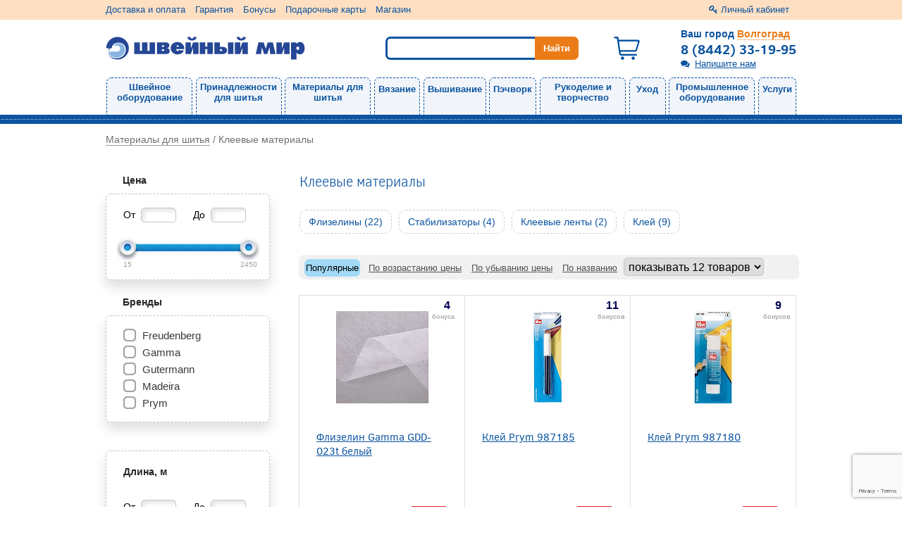

--- FILE ---
content_type: text/html; charset=UTF-8
request_url: https://volgograd.seworld.ru/materialy_dlya_shitya/kleevye_materialy
body_size: 19334
content:
<!doctype html>
<html lang="ru">
    <head>
        <meta charset="utf-8">
        <meta http-equiv="X-UA-Compatible" content="IE=edge">
        <title>Клеевые материалы  - купить Клеевые материалы  в интернет-магазине Швейный Мир Волгоград</title>
<meta name="description" content="Выбирайте Клеевые материалы. Гарантируем лучшую цену. Смотрите фото, сравнивайте по цене и характеристикам, узнавайте наличие в интернет-магазине Швейный Мир Волгоград. Узнайте о скидках на аксессуары и фурнитуру. Гарантия производителя, бонусы при покупках." />
<script type="text/javascript" src="/assets/c3c3b949/jquery.min.js"></script>
<script type="text/javascript" src="/assets/c3c3b949/jquery.ba-bbq.min.js"></script>
<script type="text/javascript" src="/assets/c3c3b949/jquery.history.js"></script>

        <link rel="canonical" href="https://volgograd.seworld.ru/materialy_dlya_shitya/kleevye_materialy"/>
        <meta name="viewport" content="width=device-width, initial-scale=1">
        <!--<<link rel="apple-touch-icon" href="apple-touch-icon.png">-->
	<script>(function(w,d,s,l,i){w[l]=w[l]||[];w[l].push({'gtm.start':new Date().getTime(),event:'gtm.js'});var f=d.getElementsByTagName(s)[0],j=d.createElement(s),dl=l!='dataLayer'?'&l='+l:'';j.async=true;j.src='https://www.googletagmanager.com/gtm.js?id='+i+dl;f.parentNode.insertBefore(j,f);})(window,document,'script','dataLayer','GTM-WKKPKTH');</script>
	<script>(function(w,d,s,l,i){w[l]=w[l]||[];w[l].push({'gtm.start':new Date().getTime(),event:'gtm.js'});var f=d.getElementsByTagName(s)[0],j=d.createElement(s),dl=l!='dataLayer'?'&l='+l:'';j.async=true;j.src='https://www.googletagmanager.com/gtm.js?id='+i+dl;f.parentNode.insertBefore(j,f);})(window,document,'script','dataLayer','GTM-W5C6NLM');</script>
        <link rel="icon" type="image/svg+xml" href="/themes/sw74/favicon.svg" />
		<link type="text/css" rel="stylesheet" href="/themes/sw/css/main.css?v=1662645070">
		<link type="text/css" rel="stylesheet" href="/css/jquery.ui.slider.css?v=1602662257">
				<script type="text/javascript" src="/js/slider.js?v=1602662257"></script>
		<script type="text/javascript" src="/js/fastsearch.js?v=1602662257"></script>
		<script type="text/javascript" src="/js/jquery-ui-1.10.3.custom.min.js"></script>
    </head>
    <body>
        <noscript><iframe src="https://www.googletagmanager.com/ns.html?id=GTM-WKKPKTH" height="0" width="0" style="display:none;visibility:hidden"></iframe></noscript>
        <noscript><iframe src="https://www.googletagmanager.com/ns.html?id=GTM-W5C6NLM" height="0" width="0" style="display:none;visibility:hidden"></iframe></noscript>
        <noscript><div><img src="https://mc.yandex.ru/watch/584141" style="position:absolute; left:-9999px;" alt="" /></div></noscript>
		<div class="page-wrapper">
            			<div class="sidebar">
				<div class="sidebar-controls">
	<div class="back-btn" title="Назад"><i class="fa fa-chevron-left"></i></div>
</div>
<div class="sidebar-wrapper">
	<div class="sidebar-element">
		<div class="cabinet" style="overflow: hidden;">
							<a class="profile-link popup_ajax" href="/login"><span class="underline-dotted">Личный кабинет</span></a>					</div>
	</div>
	<div class="sidebar-element">
		<div class="feedback-item">
			<a class="popup_ajax dotted-bottom feedback-link" id="feedback" href="/feedback">Напишите нам</a>		</div>
	</div>
	<div class="sidebar-element top-menu">
		<div class="title" style="font-size: 1.2em;">
			Каталог
		</div>
		<div class="menu-items">
			<!--noindex-->
			<ul class="top-menu">
	                            <li class="first-lvl desktop-menu-element-width">
                <a class="menu_main_link" href="/shveynoe_oborudovanie">Швейное оборудование</a>                <div  class="subnav block-yellow shadow submenu_link">
	<ul class="submenu__second-lvl">
					<li class="second-lvl">
										<a class="" href="/shveynoe_oborudovanie/shveynye_mashiny">Швейные машины</a>			            			</li>
					<li class="second-lvl">
										<a class="" href="/shveynoe_oborudovanie/overloki">Оверлоки</a>			            			</li>
					<li class="second-lvl">
										<a class="" href="/shveynoe_oborudovanie/koverloki">Коверлоки</a>			            			</li>
					<li class="second-lvl">
										<a class="" href="/shveynoe_oborudovanie/ploskoshovnye_mashiny">Плоскошовные машины</a>			            			</li>
					<li class="second-lvl">
										<a class="" href="/shveynoe_oborudovanie/vyshivalnye_mashiny">Вышивальные машины</a>			            			</li>
					<li class="second-lvl">
										<a class="" href="/shveynoe_oborudovanie/aksessuary">Аксессуары</a>			                            <span class="submenu__third-lvl">
                <a class="submenu__third-lvl-link" href="/shveynoe_oborudovanie/aksessuary/lapki_dlya_shveynykh_mashin">Лапки для швейных машин</a><span class="separate"> • </span><a class="submenu__third-lvl-link" href="/shveynoe_oborudovanie/aksessuary/igly_dlya_shveynykh_mashin">Иглы для швейных машин</a><span class="separate"> • </span><a class="submenu__third-lvl-link" href="/shveynoe_oborudovanie/aksessuary/lapki_dlya_overlokov">Лапки для оверлоков</a><span class="separate"> • </span><a class="submenu__third-lvl-link" href="/shveynoe_oborudovanie/aksessuary/igly_dlya_overlokov">Иглы для оверлоков</a><span class="separate"> • </span><a class="submenu__third-lvl-link" href="/shveynoe_oborudovanie/aksessuary/lapkoderzhateli">Лапкодержатели</a><span class="separate"> • </span><a class="submenu__third-lvl-link" href="/shveynoe_oborudovanie/aksessuary/prisposobleniya">Приспособления</a><span class="separate"> • </span><a class="submenu__third-lvl-link" href="/shveynoe_oborudovanie/aksessuary/shpulki">Шпульки</a><span class="separate"> • </span><a class="submenu__third-lvl-link" href="/shveynoe_oborudovanie/aksessuary/katushkoderzhatel">Катушкодержатели</a><span class="separate"> • </span><a class="submenu__third-lvl-link" href="/shveynoe_oborudovanie/aksessuary/postavki_dlya_bobin">Подставки для бобин и катушек</a><span class="separate"> • </span><a class="submenu__third-lvl-link" href="/shveynoe_oborudovanie/aksessuary/stoliki">Столики</a><span class="separate"> • </span><a class="submenu__third-lvl-link" href="/shveynoe_oborudovanie/aksessuary/nitevdevateli">Нитевдеватели</a><span class="separate"> • </span><a class="submenu__third-lvl-link" href="/shveynoe_oborudovanie/aksessuary/napraviteli">Направители</a><span class="separate"> • </span><a class="submenu__third-lvl-link" href="/shveynoe_oborudovanie/aksessuary/sumki">Сумки</a><span class="separate"> • </span><a class="submenu__third-lvl-link" href="/shveynoe_oborudovanie/aksessuary/kovriki">Коврики</a>                </span>
						</li>
					<li class="second-lvl">
										<a class="" href="/shveynoe_oborudovanie/zapchasti">Запчасти</a>			                            <span class="submenu__third-lvl">
                <a class="submenu__third-lvl-link" href="/shveynoe_oborudovanie/zapchasti/lampochki">Лампочки</a><span class="separate"> • </span><a class="submenu__third-lvl-link" href="/shveynoe_oborudovanie/zapchasti/igloderzhateli">Иглодержатели</a><span class="separate"> • </span><a class="submenu__third-lvl-link" href="/shveynoe_oborudovanie/zapchasti/igolnye_plastiny">Игольные пластины</a><span class="separate"> • </span><a class="submenu__third-lvl-link" href="/shveynoe_oborudovanie/zapchasti/chelnoki">Челноки</a><span class="separate"> • </span><a class="submenu__third-lvl-link" href="/shveynoe_oborudovanie/zapchasti/shpulederzhateli">Шпуледержатели</a><span class="separate"> • </span><a class="submenu__third-lvl-link" href="/shveynoe_oborudovanie/zapchasti/shpulnyy_kolpachek">Шпульные колпачки</a><span class="separate"> • </span><a class="submenu__third-lvl-link" href="/shveynoe_oborudovanie/zapchasti/nitevdevateli">Нитевдеватели</a><span class="separate"> • </span><a class="submenu__third-lvl-link" href="/shveynoe_oborudovanie/zapchasti/verkhnie_nozhi">Верхние ножи</a><span class="separate"> • </span><a class="submenu__third-lvl-link" href="/shveynoe_oborudovanie/zapchasti/nizhnie_nozhi">Нижние ножи</a><span class="separate"> • </span><a class="submenu__third-lvl-link" href="/shveynoe_oborudovanie/zapchasti/musorosbornik">Мусоросборники</a><span class="separate"> • </span><a class="submenu__third-lvl-link" href="/shveynoe_oborudovanie/zapchasti/remen">Ремни</a><span class="separate"> • </span><a class="submenu__third-lvl-link" href="/shveynoe_oborudovanie/zapchasti/pedali">Педали</a><span class="separate"> • </span><a class="submenu__third-lvl-link" href="/shveynoe_oborudovanie/zapchasti/privody">Приводы</a><span class="separate"> • </span><a class="submenu__third-lvl-link" href="/shveynoe_oborudovanie/zapchasti/shnury_privoda">Шнуры привода</a><span class="separate"> • </span><a class="submenu__third-lvl-link" href="/shveynoe_oborudovanie/zapchasti/maslo_dlya_shveynykh_mashin">Масло для швейных машин</a><span class="separate"> • </span><a class="submenu__third-lvl-link" href="/shveynoe_oborudovanie/zapchasti/zubchatye_reyki">Зубчатые рейки</a><span class="separate"> • </span><a class="submenu__third-lvl-link" href="/shveynoe_oborudovanie/zapchasti/okoshki">Окошки</a><span class="separate"> • </span><a class="submenu__third-lvl-link" href="/shveynoe_oborudovanie/zapchasti/motory">Моторы</a><span class="separate"> • </span><a class="submenu__third-lvl-link" href="/shveynoe_oborudovanie/zapchasti/iglovoditeli">Игловодители</a>                </span>
						</li>
			</ul>
</div>            </li>
                    <li class="first-lvl desktop-menu-element-width">
                <a class="menu_main_link" href="/instrumenty_dlya_shitya">Принадлежности для шитья</a>                <div  class="subnav block-yellow shadow submenu_link">
	<ul class="submenu__second-lvl">
					<li class="second-lvl">
										<a class="" href="/instrumenty_dlya_shitya/manekeny">Манекены</a>			            			</li>
					<li class="second-lvl">
										<a class="" href="/instrumenty_dlya_shitya/nozhnitsy">Ножницы</a>			                            <span class="submenu__third-lvl">
                <a class="submenu__third-lvl-link" href="/instrumenty_dlya_shitya/nozhnitsy/nozhnitsy_portnovskie">Ножницы портновские</a><span class="separate"> • </span><a class="submenu__third-lvl-link" href="/instrumenty_dlya_shitya/nozhnitsy/nozhnitsy_zig_zag">Ножницы зигзаг</a><span class="separate"> • </span><a class="submenu__third-lvl-link" href="/instrumenty_dlya_shitya/nozhnitsy/nozhnitsy_dlya_shitya">Ножницы для шитья</a><span class="separate"> • </span><a class="submenu__third-lvl-link" href="/instrumenty_dlya_shitya/nozhnitsy/nozhnitsy_kusachki">Ножницы-кусачки</a>                </span>
						</li>
					<li class="second-lvl">
										<a class="" href="/instrumenty_dlya_shitya/igly_i_bulavki">Иглы и булавки</a>			                            <span class="submenu__third-lvl">
                <a class="submenu__third-lvl-link" href="/instrumenty_dlya_shitya/igly_i_bulavki/igly_dlya_ruchnogo_shitya">Иглы для ручного шитья</a><span class="separate"> • </span><a class="submenu__third-lvl-link" href="/instrumenty_dlya_shitya/igly_i_bulavki/igly_dlya_zakalyvaniya">Иглы для закалывания</a><span class="separate"> • </span><a class="submenu__third-lvl-link" href="/instrumenty_dlya_shitya/igly_i_bulavki/igly_dlya_remonta">Иглы для ремонта</a><span class="separate"> • </span><a class="submenu__third-lvl-link" href="/instrumenty_dlya_shitya/igly_i_bulavki/bulavki">Булавки</a>                </span>
						</li>
					<li class="second-lvl">
										<a class="" href="/instrumenty_dlya_shitya/instrumenty">Инструменты</a>			                            <span class="submenu__third-lvl">
                <a class="submenu__third-lvl-link" href="/instrumenty_dlya_shitya/instrumenty/rasparyvateli">Распарыватели</a><span class="separate"> • </span><a class="submenu__third-lvl-link" href="/instrumenty_dlya_shitya/instrumenty/shila">Шилья</a><span class="separate"> • </span><a class="submenu__third-lvl-link" href="/instrumenty_dlya_shitya/instrumenty/pintsety">Пинцеты</a><span class="separate"> • </span><a class="submenu__third-lvl-link" href="/instrumenty_dlya_shitya/instrumenty/prishchepki">Прищепки</a><span class="separate"> • </span><a class="submenu__third-lvl-link" href="/instrumenty_dlya_shitya/instrumenty/prisposobleniya">Приспособления</a><span class="separate"> • </span><a class="submenu__third-lvl-link" href="/instrumenty_dlya_shitya/instrumenty/nitevdevateli_ruchnye">Нитевдеватели ручные</a><span class="separate"> • </span><a class="submenu__third-lvl-link" href="/instrumenty_dlya_shitya/instrumenty/nabory_shveynykh_prinadlezhnostey">Наборы швейных принадлежностей</a><span class="separate"> • </span><a class="submenu__third-lvl-link" href="/instrumenty_dlya_shitya/instrumenty/shchiptsy">Щипцы</a><span class="separate"> • </span><a class="submenu__third-lvl-link" href="/instrumenty_dlya_shitya/instrumenty/proboyniki">Пробойники</a>                </span>
						</li>
					<li class="second-lvl">
										<a class="" href="/instrumenty_dlya_shitya/igolnitsy">Игольницы</a>			            			</li>
					<li class="second-lvl">
										<a class="" href="/instrumenty_dlya_shitya/naperstki">Наперстки</a>			            			</li>
					<li class="second-lvl">
										<a class="" href="/instrumenty_dlya_shitya/izmerenie">Измерение</a>			                            <span class="submenu__third-lvl">
                <a class="submenu__third-lvl-link" href="/instrumenty_dlya_shitya/izmerenie/santimetry">Сантиметры</a><span class="separate"> • </span><a class="submenu__third-lvl-link" href="/instrumenty_dlya_shitya/izmerenie/ruletki">Рулетки</a><span class="separate"> • </span><a class="submenu__third-lvl-link" href="/instrumenty_dlya_shitya/izmerenie/lineyki">Линейки</a><span class="separate"> • </span><a class="submenu__third-lvl-link" href="/instrumenty_dlya_shitya/izmerenie/lekala">Лекала</a><span class="separate"> • </span><a class="submenu__third-lvl-link" href="/instrumenty_dlya_shitya/izmerenie/metry">Метры</a>                </span>
						</li>
					<li class="second-lvl">
										<a class="" href="/instrumenty_dlya_shitya/markirovka">Маркировка</a>			                            <span class="submenu__third-lvl">
                <a class="submenu__third-lvl-link" href="/instrumenty_dlya_shitya/markirovka/karandashi">Карандаши</a><span class="separate"> • </span><a class="submenu__third-lvl-link" href="/instrumenty_dlya_shitya/markirovka/akva_markery">Аква-маркеры</a><span class="separate"> • </span><a class="submenu__third-lvl-link" href="/instrumenty_dlya_shitya/markirovka/mel_portnyazhnyy">Мел портняжный</a><span class="separate"> • </span><a class="submenu__third-lvl-link" href="/instrumenty_dlya_shitya/markirovka/markirovka">Маркеры</a>                </span>
						</li>
					<li class="second-lvl">
										<a class="" href="/instrumenty_dlya_shitya/bumaga_dlya_vykroek">Бумага для выкроек</a>			                            <span class="submenu__third-lvl">
                <a class="submenu__third-lvl-link" href="/instrumenty_dlya_shitya/bumaga_dlya_vykroek/kalka">Калька</a><span class="separate"> • </span><a class="submenu__third-lvl-link" href="/instrumenty_dlya_shitya/bumaga_dlya_vykroek/perevodnaya_bumaga">Переводная бумага</a><span class="separate"> • </span><a class="submenu__third-lvl-link" href="/instrumenty_dlya_shitya/bumaga_dlya_vykroek/masshtabno_koordinatnaya_bumaga">Масштабно-координатная бумага</a>                </span>
						</li>
					<li class="second-lvl">
										<a class="" href="/instrumenty_dlya_shitya/lampy_i_lupy">Лампы и лупы</a>			                            <span class="submenu__third-lvl">
                <a class="submenu__third-lvl-link" href="/instrumenty_dlya_shitya/lampy_i_lupy/lupy">Лупы</a><span class="separate"> • </span><a class="submenu__third-lvl-link" href="/instrumenty_dlya_shitya/lampy_i_lupy/lampy_nastolnye">Лампы настольные</a><span class="separate"> • </span><a class="submenu__third-lvl-link" href="/instrumenty_dlya_shitya/lampy_i_lupy/lampy_dlya_lup">Лампы для луп</a>                </span>
						</li>
					<li class="second-lvl">
										<a class="" href="/instrumenty_dlya_shitya/khranenie">Хранение</a>			                            <span class="submenu__third-lvl">
                <a class="submenu__third-lvl-link" href="/instrumenty_dlya_shitya/khranenie/korobki">Коробки</a><span class="separate"> • </span><a class="submenu__third-lvl-link" href="/instrumenty_dlya_shitya/khranenie/konteynery">Контейнеры</a><span class="separate"> • </span><a class="submenu__third-lvl-link" href="/instrumenty_dlya_shitya/khranenie/tuby">Тубы</a><span class="separate"> • </span><a class="submenu__third-lvl-link" href="/instrumenty_dlya_shitya/khranenie/shkatulki">Шкатулки</a>                </span>
						</li>
			</ul>
</div>            </li>
                    <li class="first-lvl desktop-menu-element-width">
                <a class="menu_main_link" href="/materialy_dlya_shitya">Материалы для шитья</a>                <div  class="subnav block-yellow shadow submenu_link">
	<ul class="submenu__second-lvl">
					<li class="second-lvl">
										<a class="" href="/materialy_dlya_shitya/molnii">Молнии и замки</a>			                            <span class="submenu__third-lvl">
                <a class="submenu__third-lvl-link" href="/materialy_dlya_shitya/molnii/molnii">Молнии</a><span class="separate"> • </span><a class="submenu__third-lvl-link" href="/materialy_dlya_shitya/molnii/zamki">Замки</a>                </span>
						</li>
					<li class="second-lvl">
										<a class="" href="/materialy_dlya_shitya/nitki">Нитки</a>			                            <span class="submenu__third-lvl">
                <a class="submenu__third-lvl-link" href="/materialy_dlya_shitya/nitki/universalnye">Швейные</a><span class="separate"> • </span><a class="submenu__third-lvl-link" href="/materialy_dlya_shitya/nitki/overlochnye">Оверлочные</a><span class="separate"> • </span><a class="submenu__third-lvl-link" href="/materialy_dlya_shitya/nitki/vyshivalnye">Вышивальные</a><span class="separate"> • </span><a class="submenu__third-lvl-link" href="/materialy_dlya_shitya/nitki/dlya_otstrochki">Для отстрочки</a><span class="separate"> • </span><a class="submenu__third-lvl-link" href="/materialy_dlya_shitya/nitki/elastichnye">Эластичные</a><span class="separate"> • </span><a class="submenu__third-lvl-link" href="/materialy_dlya_shitya/nitki/prochnye">Прочные</a><span class="separate"> • </span><a class="submenu__third-lvl-link" href="/materialy_dlya_shitya/nitki/mononiti">Мононити</a>                </span>
						</li>
					<li class="second-lvl">
										<a class="" href="/materialy_dlya_shitya/shnury">Шнуры</a>			                            <span class="submenu__third-lvl">
                <a class="submenu__third-lvl-link" href="/materialy_dlya_shitya/shnury/elastichnyy_shnur">Эластичные</a><span class="separate"> • </span><a class="submenu__third-lvl-link" href="/materialy_dlya_shitya/shnury/dekorativnye">Декоративные</a>                </span>
						</li>
					<li class="second-lvl">
										<a class="" href="/materialy_dlya_shitya/lenty">Ленты</a>			                            <span class="submenu__third-lvl">
                <a class="submenu__third-lvl-link" href="/materialy_dlya_shitya/lenty/kosye_beyki">Косые бейки</a><span class="separate"> • </span><a class="submenu__third-lvl-link" href="/materialy_dlya_shitya/lenty/elastichnye">Эластичные</a><span class="separate"> • </span><a class="submenu__third-lvl-link" href="/materialy_dlya_shitya/lenty/repsovye">Репсовые</a><span class="separate"> • </span><a class="submenu__third-lvl-link" href="/materialy_dlya_shitya/lenty/shtornye">Шторные</a><span class="separate"> • </span><a class="submenu__third-lvl-link" href="/materialy_dlya_shitya/lenty/bryuchnye">Брючные</a><span class="separate"> • </span><a class="submenu__third-lvl-link" href="/materialy_dlya_shitya/lenty/kipernye">Киперные</a><span class="separate"> • </span><a class="submenu__third-lvl-link" href="/materialy_dlya_shitya/lenty/stropy">Стропы</a><span class="separate"> • </span><a class="submenu__third-lvl-link" href="/materialy_dlya_shitya/lenty/atlasnye">Атласные</a><span class="separate"> • </span><a class="submenu__third-lvl-link" href="/materialy_dlya_shitya/lenty/kapronovye">Капроновые</a><span class="separate"> • </span><a class="submenu__third-lvl-link" href="/materialy_dlya_shitya/lenty/pautinka">Паутинка</a><span class="separate"> • </span><a class="submenu__third-lvl-link" href="/materialy_dlya_shitya/lenty/meshkovina">Тесьма</a><span class="separate"> • </span><a class="submenu__third-lvl-link" href="/materialy_dlya_shitya/lenty/kant">Кант</a>                </span>
						</li>
					<li class="second-lvl">
										<a class="" href="/materialy_dlya_shitya/lipuchka">Липучки</a>			            			</li>
					<li class="second-lvl">
										<a class="" href="/materialy_dlya_shitya/kleevye_materialy">Клеевые материалы</a>			                            <span class="submenu__third-lvl">
                <a class="submenu__third-lvl-link" href="/materialy_dlya_shitya/kleevye_materialy/flizelin">Флизелины</a><span class="separate"> • </span><a class="submenu__third-lvl-link" href="/materialy_dlya_shitya/kleevye_materialy/stabilizator">Стабилизаторы</a><span class="separate"> • </span><a class="submenu__third-lvl-link" href="/materialy_dlya_shitya/kleevye_materialy/kleevye_lenty">Клеевые ленты</a><span class="separate"> • </span><a class="submenu__third-lvl-link" href="/materialy_dlya_shitya/kleevye_materialy/kley">Клей</a>                </span>
						</li>
					<li class="second-lvl">
										<a class="" href="/materialy_dlya_shitya/furnitura_dlya_sumok">Фурнитура для сумок</a>			                            <span class="submenu__third-lvl">
                <a class="submenu__third-lvl-link" href="/materialy_dlya_shitya/furnitura_dlya_sumok/koltsa">Кольца и рамки</a><span class="separate"> • </span><a class="submenu__third-lvl-link" href="/materialy_dlya_shitya/furnitura_dlya_sumok/polukoltsa">Полукольца</a><span class="separate"> • </span><a class="submenu__third-lvl-link" href="/materialy_dlya_shitya/furnitura_dlya_sumok/zamki">Замки</a><span class="separate"> • </span><a class="submenu__third-lvl-link" href="/materialy_dlya_shitya/furnitura_dlya_sumok/pryazhki">Пряжки</a><span class="separate"> • </span><a class="submenu__third-lvl-link" href="/materialy_dlya_shitya/furnitura_dlya_sumok/karabiny">Карабины</a>                </span>
						</li>
					<li class="second-lvl">
										<a class="" href="/materialy_dlya_shitya/furnitura_dlya_odezhdy">Фурнитура для одежды</a>			                            <span class="submenu__third-lvl">
                <a class="submenu__third-lvl-link" href="/materialy_dlya_shitya/furnitura_dlya_odezhdy/applikatsii">Аппликации</a><span class="separate"> • </span><a class="submenu__third-lvl-link" href="/materialy_dlya_shitya/furnitura_dlya_odezhdy/lyuversy">Люверсы</a><span class="separate"> • </span><a class="submenu__third-lvl-link" href="/materialy_dlya_shitya/furnitura_dlya_odezhdy/knopki">Кнопки</a><span class="separate"> • </span><a class="submenu__third-lvl-link" href="/materialy_dlya_shitya/furnitura_dlya_odezhdy/kryuchki">Крючки</a><span class="separate"> • </span><a class="submenu__third-lvl-link" href="/materialy_dlya_shitya/furnitura_dlya_odezhdy/klyepki">Клёпки</a><span class="separate"> • </span><a class="submenu__third-lvl-link" href="/materialy_dlya_shitya/furnitura_dlya_odezhdy/klipsy">Клипсы</a><span class="separate"> • </span><a class="submenu__third-lvl-link" href="/materialy_dlya_shitya/furnitura_dlya_odezhdy/petlya_veshalka">Петли-вешалки</a><span class="separate"> • </span><a class="submenu__third-lvl-link" href="/materialy_dlya_shitya/furnitura_dlya_odezhdy/pryazhki">Пряжки</a><span class="separate"> • </span><a class="submenu__third-lvl-link" href="/materialy_dlya_shitya/furnitura_dlya_odezhdy/nakonechniki_i_stopory">Наконечники и стопоры</a><span class="separate"> • </span><a class="submenu__third-lvl-link" href="/materialy_dlya_shitya/furnitura_dlya_odezhdy/zastezhki">Застежки</a>                </span>
						</li>
					<li class="second-lvl">
										 <a class="" href="/materialy_dlya_shitya/furnitura_dlya_shtor/kryuchki">Фурнитура для штор</a>			                            <span class="submenu__third-lvl">
                <a class="submenu__third-lvl-link" href="/materialy_dlya_shitya/furnitura_dlya_shtor/kryuchki">Крючки</a>                </span>
						</li>
			</ul>
</div>            </li>
                    <li class="first-lvl desktop-menu-element-width">
                <a class="menu_main_link" href="/vyazanye">Вязание</a>                <div  class="subnav block-yellow shadow submenu_link">
	<ul class="submenu__second-lvl">
					<li class="second-lvl">
										<a class="" href="/vyazanye/vyazalnye_mashiny">Вязальные машины</a>			            			</li>
					<li class="second-lvl">
										<a class="" href="/vyazanye/kettelnye_mashiny">Кеттельные машины</a>			            			</li>
					<li class="second-lvl">
										<a class="" href="/vyazanye/instrumenty">Инструменты</a>			                            <span class="submenu__third-lvl">
                <a class="submenu__third-lvl-link" href="/vyazanye/instrumenty/kryuchki_dlya_vyazaniya">Крючки для вязания</a><span class="separate"> • </span><a class="submenu__third-lvl-link" href="/vyazanye/instrumenty/spitsy">Спицы</a><span class="separate"> • </span><a class="submenu__third-lvl-link" href="/vyazanye/instrumenty/leska_dlya_krugovykh_spits">Леска для круговых спиц</a><span class="separate"> • </span><a class="submenu__third-lvl-link" href="/vyazanye/instrumenty/nakonechniki_dlya_spits">Наконечники для спиц</a><span class="separate"> • </span><a class="submenu__third-lvl-link" href="/vyazanye/instrumenty/markirovshchi_petel">Маркировщик петель</a><span class="separate"> • </span><a class="submenu__third-lvl-link" href="/vyazanye/instrumenty/lineyki_dlya_spits">Линейки для спиц</a><span class="separate"> • </span><a class="submenu__third-lvl-link" href="/vyazanye/instrumenty/naperstki_dlya_vyazaniya">Наперстки для вязания</a><span class="separate"> • </span><a class="submenu__third-lvl-link" href="/vyazanye/instrumenty/prisposobleniya">Приспособления</a><span class="separate"> • </span><a class="submenu__third-lvl-link" href="/vyazanye/instrumenty/derzhateli_pryazhi">Держатели пряжи</a>                </span>
						</li>
					<li class="second-lvl">
										<a class="" href="/vyazanye/aksessuary_dlya_vyazalnykh_mashin">Аксессуары для вязальных машин</a>			                            <span class="submenu__third-lvl">
                <a class="submenu__third-lvl-link" href="/vyazanye/aksessuary_dlya_vyazalnykh_mashin/karetki">Каретки</a><span class="separate"> • </span><a class="submenu__third-lvl-link" href="/vyazanye/aksessuary_dlya_vyazalnykh_mashin/perfokarty">Перфокарты</a><span class="separate"> • </span><a class="submenu__third-lvl-link" href="/vyazanye/aksessuary_dlya_vyazalnykh_mashin/perforator">Перфораторы </a><span class="separate"> • </span><a class="submenu__third-lvl-link" href="/vyazanye/aksessuary_dlya_vyazalnykh_mashin/dekkery">Деккеры</a><span class="separate"> • </span><a class="submenu__third-lvl-link" href="/vyazanye/aksessuary_dlya_vyazalnykh_mashin/grebenki_ottyazhnye">Гребенки оттяжные</a><span class="separate"> • </span><a class="submenu__third-lvl-link" href="/vyazanye/aksessuary_dlya_vyazalnykh_mashin/gruzy">Грузы</a><span class="separate"> • </span><a class="submenu__third-lvl-link" href="/vyazanye/aksessuary_dlya_vyazalnykh_mashin/igly">Иглы</a><span class="separate"> • </span><a class="submenu__third-lvl-link" href="/vyazanye/aksessuary_dlya_vyazalnykh_mashin/planki">Планки</a><span class="separate"> • </span><a class="submenu__third-lvl-link" href="/vyazanye/aksessuary_dlya_vyazalnykh_mashin/motalki">Моталки</a>                </span>
						</li>
					<li class="second-lvl">
										<a class="" href="/vyazanye/zapchasti">Запчасти</a>			                            <span class="submenu__third-lvl">
                <a class="submenu__third-lvl-link" href="/vyazanye/zapchasti/strubtsiny">Струбцины</a><span class="separate"> • </span><a class="submenu__third-lvl-link" href="/vyazanye/zapchasti/maslo">Масло</a>                </span>
						</li>
			</ul>
</div>            </li>
                    <li class="first-lvl desktop-menu-element-width">
                <a class="menu_main_link" href="/vyshivanie">Вышивание</a>                <div  class="subnav block-yellow shadow submenu_link">
	<ul class="submenu__second-lvl">
					<li class="second-lvl">
										<a class="" href="/vyshivanie/nabory_dlya_vyshivaniya">Наборы для вышивания</a>			            			</li>
					<li class="second-lvl">
										<a class="" href="/vyshivanie/kanva">Канва</a>			            			</li>
					<li class="second-lvl">
										<a class="" href="/vyshivanie/skhemy_dlya_vyshivaniya">Схемы для вышивания</a>			            			</li>
					<li class="second-lvl">
										<a class="" href="/vyshivanie/muline">Мулине</a>			            			</li>
					<li class="second-lvl">
										<a class="" href="/vyshivanie/pyaltsy">Пяльцы</a>			            			</li>
			</ul>
</div>            </li>
                    <li class="first-lvl desktop-menu-element-width">
                <a class="menu_main_link" href="/pechvork">Пэчворк</a>                <div  class="subnav block-yellow shadow submenu_link">
	<ul class="submenu__second-lvl">
					<li class="second-lvl">
										<a class="" href="/pechvork/raskroynye_nozhi">Раскройные ножи</a>			            			</li>
					<li class="second-lvl">
										<a class="" href="/pechvork/lezviya_dlya_nozhey">Лезвия для ножей</a>			            			</li>
					<li class="second-lvl">
										<a class="" href="/pechvork/raskroynye_kovriki">Раскройные коврики</a>			            			</li>
					<li class="second-lvl">
										<a class="" href="/pechvork/lineyki_dlya_pechvorka">Линейки для пэчворка</a>			            			</li>
					<li class="second-lvl">
										<a class="" href="/pechvork/podstavki_dlya_lineek">Подставки для линеек</a>			            			</li>
			</ul>
</div>            </li>
                    <li class="first-lvl desktop-menu-element-width">
                <a class="menu_main_link" href="/rukodelie_i_tvorchestvo">Рукоделие и творчество</a>                <div  class="subnav block-yellow shadow submenu_link">
	<ul class="submenu__second-lvl">
					<li class="second-lvl">
										 <a class="" href="/rukodelie_i_tvorchestvo/galantereya/plechiki">Галантерея</a>			                            <span class="submenu__third-lvl">
                <a class="submenu__third-lvl-link" href="/rukodelie_i_tvorchestvo/galantereya/plechiki">Плечики</a>                </span>
						</li>
					<li class="second-lvl">
										<a class="" href="/rukodelie_i_tvorchestvo/biseropletenie">Бисероплетение</a>			                            <span class="submenu__third-lvl">
                <a class="submenu__third-lvl-link" href="/rukodelie_i_tvorchestvo/biseropletenie/biser">Бисер</a><span class="separate"> • </span><a class="submenu__third-lvl-link" href="/rukodelie_i_tvorchestvo/biseropletenie/provoloki">Проволока</a><span class="separate"> • </span><a class="submenu__third-lvl-link" href="/rukodelie_i_tvorchestvo/biseropletenie/leska">Леска</a><span class="separate"> • </span><a class="submenu__third-lvl-link" href="/rukodelie_i_tvorchestvo/biseropletenie/nit">Нить</a>                </span>
						</li>
					<li class="second-lvl">
										 <a class="" href="/rukodelie_i_tvorchestvo/valyanie/instrumenty">Валяние</a>			                            <span class="submenu__third-lvl">
                <a class="submenu__third-lvl-link" href="/rukodelie_i_tvorchestvo/valyanie/instrumenty">Инструменты</a>                </span>
						</li>
					<li class="second-lvl">
										<a class="" href="/rukodelie_i_tvorchestvo/tovary_dlya_tvorchestva">Товары для творчества</a>			                            <span class="submenu__third-lvl">
                <a class="submenu__third-lvl-link" href="/rukodelie_i_tvorchestvo/tovary_dlya_tvorchestva/frivolite">Фриволите</a><span class="separate"> • </span><a class="submenu__third-lvl-link" href="/rukodelie_i_tvorchestvo/tovary_dlya_tvorchestva/tkani">Ткани</a>                </span>
						</li>
					<li class="second-lvl">
										<a class="" href="/rukodelie_i_tvorchestvo/literatura">Литература</a>			                            <span class="submenu__third-lvl">
                <a class="submenu__third-lvl-link" href="/rukodelie_i_tvorchestvo/literatura/zhurnaly">Журналы</a><span class="separate"> • </span><a class="submenu__third-lvl-link" href="/rukodelie_i_tvorchestvo/literatura/knigi">Книги</a>                </span>
						</li>
					<li class="second-lvl">
										<a class="" href="/rukodelie_i_tvorchestvo/podarochnye_karty">Подарочные карты</a>			            			</li>
			</ul>
</div>            </li>
                    <li class="first-lvl desktop-menu-element-width">
                <a class="menu_main_link" href="/ukhod">Уход</a>                <div  class="subnav block-yellow shadow submenu_link">
	<ul class="submenu__second-lvl">
					<li class="second-lvl">
										<a class="" href="/ukhod/utyugi">Утюги</a>			            			</li>
					<li class="second-lvl">
										<a class="" href="/ukhod/kolodki_dlya_otglazhivaniya">Колодки и болванки</a>			            			</li>
					<li class="second-lvl">
										 <a class="" href="/ukhod/chistka_i_remont_odezhdy/mashinki_dlya_udaleniya_katyshek">Чистка и ремонт одежды</a>			                            <span class="submenu__third-lvl">
                <a class="submenu__third-lvl-link" href="/ukhod/chistka_i_remont_odezhdy/mashinki_dlya_udaleniya_katyshek">Машинки для удаления катышек</a>                </span>
						</li>
			</ul>
</div>            </li>
                    <li class="first-lvl desktop-menu-element-width">
                <a class="menu_main_link" href="/promyshlennoe_oborudovanie">Промышленное оборудование</a>                <div  class="subnav block-yellow shadow submenu_link">
	<ul class="submenu__second-lvl">
					<li class="second-lvl">
										<a class="" href="/promyshlennoe_oborudovanie/shveynaya_mashina">Промышленные прямострочные машины</a>			            			</li>
					<li class="second-lvl">
										<a class="" href="/promyshlennoe_oborudovanie/overloki">Промышленные оверлоки</a>			            			</li>
					<li class="second-lvl">
										<a class="" href="/promyshlennoe_oborudovanie/ploskoshovnye_mashiny">Промышленные плоскошовные машины</a>			            			</li>
					<li class="second-lvl">
										 <a class="" href="/promyshlennoe_oborudovanie/vto/parogeneratory">ВТО</a>			                            <span class="submenu__third-lvl">
                <a class="submenu__third-lvl-link" href="/promyshlennoe_oborudovanie/vto/parogeneratory">Парогенераторы</a>                </span>
						</li>
					<li class="second-lvl">
										<a class="" href="/promyshlennoe_oborudovanie/pugovichnaya_mashina">Промышленные пуговичные машины</a>			            			</li>
					<li class="second-lvl">
										<a class="" href="/promyshlennoe_oborudovanie/petelnaya_mashina">Промышленные петельные машины</a>			            			</li>
					<li class="second-lvl">
										<a class="" href="/promyshlennoe_oborudovanie/promyshlennye_mashiny_zigzag">Промышленные машины зигзаг</a>			            			</li>
					<li class="second-lvl">
										<a class="" href="/promyshlennoe_oborudovanie/meshkozashivochnye_mashiny">Мешкозашивочные машины</a>			            			</li>
					<li class="second-lvl">
										<a class="" href="/promyshlennoe_oborudovanie/dvigateli">Двигатели для промышленных машин</a>			            			</li>
					<li class="second-lvl">
										<a class="" href="/promyshlennoe_oborudovanie/raskroynye_nozhi">Промышленные раскройные ножи</a>			            			</li>
					<li class="second-lvl">
										<a class="" href="/promyshlennoe_oborudovanie/promyshlennyy_press_dlya_ustanovki_knopok">Промышленный пресс для установки фурнитуры</a>			            			</li>
					<li class="second-lvl">
										<a class="" href="/promyshlennoe_oborudovanie/aksessuary">Аксессуары</a>			                            <span class="submenu__third-lvl">
                <a class="submenu__third-lvl-link" href="/promyshlennoe_oborudovanie/aksessuary/lapki">Лапки для промышленных машин</a><span class="separate"> • </span><a class="submenu__third-lvl-link" href="/promyshlennoe_oborudovanie/aksessuary/igly_dlya_promyshlennykh_mashin">Иглы для промышленных машин</a>                </span>
						</li>
					<li class="second-lvl">
										<a class="" href="/promyshlennoe_oborudovanie/zapchasti">Запчасти</a>			                            <span class="submenu__third-lvl">
                <a class="submenu__third-lvl-link" href="/promyshlennoe_oborudovanie/zapchasti/shpulnye_kolpachki">Шпульные колпачки для промышленных машин</a><span class="separate"> • </span><a class="submenu__third-lvl-link" href="/promyshlennoe_oborudovanie/zapchasti/igolnye_plastiny_dlya_promyshlennykh_mashin">Игольные пластины для промышленных машин</a>                </span>
						</li>
			</ul>
</div>            </li>
                            <li class="first-lvl desktop-menu-element-width">
                <a class="menu_main_link" >Услуги</a>
                <div class="subnav block-yellow shadow submenu_link">
                    <ul class="submenu__second-lvl">
                        <li class="second-lvl">
                            <a href="/static/375794">Ремонт и профилактика</a>
                        </li>
                                   </ul>
                </div>
            </li>
        		<li class="helper"></li>
</ul>
<style>.desktop-menu-element-width {max-width: 120px;}</style>
<!--noindex-->
<script type="text/javascript">
    jQuery(function($){
        $('.header .top-menu li.first-lvl').hover(function(){
            if($(this).hasClass('processed')){ return; }
            var blockHeight = $(this).find('.submenu__second-lvl').height();
            var $lis = $(this).find('.second-lvl');
            var uls = {};
            var total = 0;
            var columnNum = 2;
            $lis.each(function(j){
                var elementHeight = $(this).height();
                total += elementHeight;
                if(total > blockHeight){
                    if(typeof uls[columnNum] === 'undefined'){ uls[columnNum] = $('<ul/>', {class: 'submenu__second-lvl'}); }
                    uls[columnNum].append($(this));
                    if(total > (blockHeight*2)-100){ columnNum = 3; }
                }
            });
            if(Object.keys(uls).length){ for(var i in uls){ $(this).find('.subnav').append(uls[i]); } }
            var block = $(this).find('.subnav');
            var parent = $(this).parent();
            var siteWidth = parent[0].offsetWidth;
            var blockWidth = block.width();
            var el = $(this)[0];
            var offsetLeft = el.offsetLeft;
            if(offsetLeft + blockWidth > siteWidth){
                // var center = (siteWidth - blockWidth) / 2;
                // block.css('left', parseInt(center));
                block.addClass('right-orient');
                $(this).css('position', 'inherit');
                block.css('right', 0);
            }
            $(this).addClass('processed');
        });
    });
</script>			<!--/noindex-->
		</div>
	</div>
</div>			</div>
			<div class="main-holder">
				<div class="adaptive-header">
					<div class="navbar-adaptive">
						<a href="" class="navbar-adaptive-btn" title="Меню">
							<i class="fa fa-bars"></i>
						</a>
					</div>
					<div class="logo">
						<a href="/">
							<img src="/themes/sw74/images/logo.svg" alt="Швейный мир" width="135" height="21" style="padding-top: 6px;"/>
						</a>
					</div>
					<div class="searchbar-block">
                        <div class="basket-bar">
                            <a href="/basket">
                                <span class="">0</span>
                                <img src="/themes/sw74/images/basket-active.png" />
                            </a>
                        </div>
						<div class="search-btn">
							<i class="fa fa-search"></i>
						</div>
					</div>
					<div class="fast-contacts">
						<div class="city-adaptive">
							<div class="city_change_block">
	<a class="popup_ajax city_change_link" href="/city/choose"><span class='city-label-info'>Ваш город</span> <span class='city-name'>Волгоград</span></a></div>
                            <div class="city__phone">
                                <a href="tel:8 (8442) 33-19-95" style="text-decoration: unset;">8 (8442) 33-19-95</a>
                            </div>
						</div>
					</div>
					<div class="search-form-adaptive">
						<form action='/find'>
							<input type="text" class="header-search-input" hint="Поиск" value="" name="find_text" autocomplete="off" id="autocompleteInputText" autofocus />
							<input type="submit" class="header-search-submit button" value="" />
						</form>
					</div>
				</div>
				<div class="header" id="main">
					<div class="navbar-collapse">
						<div class="container">
							<div class="nav-bar">
								<ul class="nav-bar-menu">
                                                                        									
									<li><a href="/delivery">Доставка и оплата</a></li>
									<li><a href="/static/375788">Гарантия</a></li>
									<li><a href="/static/324285">Бонусы</a></li>
									<li><a href="/rukodelie_i_tvorchestvo/podarochnye_karty">Подарочные карты</a></li>
									<li><a href="/shops">Магазин</a></li>
								</ul>
								<ul class="nav-bar-personal">
																			<li class="nav-bar-login-or-reg">
											<a class="profile-link popup_ajax" href="/login"><span class="underline-dotted">Личный кабинет</span></a>										</li>
																	</ul>
							</div>
						</div>
					</div>
					<div class="container">
						<div class="row header-block">
							<div class="col-xs-6" style="width: 40%">
								<div class="logo">
									<a href="/">
                                                                                <img src="/themes/sw74/images/logo.svg" alt="Швейный мир" width="283" height="47"> 
									</a>
									<span class="logo-desc"><br /><br /></span>
								</div>
								<div class="city-adaptive">
									<div class="city_change_block">
	<a class="popup_ajax city_change_link" href="/city/choose"><span class='city-label-info'>Ваш город</span> <span class='city-name'>Волгоград</span></a></div>
								</div>
							</div>
							<!--<div class="col-xs-6">-->
								<div class="search-bar">
									<form action='/find'>
										<input type="text" class="header-search-input" hint="Поиск" value="" name="find_text" autocomplete="off" id="autocompleteInputTextMobile">
										<input type="submit" class="header-search-submit button" value="Найти">
									</form>
								</div>
                            <div class="basket-bar">
                                <a href="/basket">
                                    <span class="">0</span>
                                    <img src="/themes/sw74/images/basket-active.png" />
                                </a>
                            </div>
								<div class="choose-city-bar">
									<div class="city_change_block">
	<a class="popup_ajax city_change_link" href="/city/choose"><span class='city-label-info'>Ваш город</span> <span class='city-name'>Волгоград</span></a></div>
									<div class="phone"><span>8 (8442) 33-19-95</span></div>
																											<div class="feedback-link-holder"><a class="popup_ajax dotted-bottom feedback-link" id="feedback" href="/feedback">Напишите нам</a></div>
								</div>
							<!--</div>-->
						</div>
					</div>
					<div class="menu">
						<!--noindex--><ul class="top-menu">
	                            <li class="first-lvl desktop-menu-element-width">
                <a class="menu_main_link" href="/shveynoe_oborudovanie">Швейное оборудование</a>                <div  class="subnav block-yellow shadow submenu_link">
	<ul class="submenu__second-lvl">
					<li class="second-lvl">
										<a class="" href="/shveynoe_oborudovanie/shveynye_mashiny">Швейные машины</a>			            			</li>
					<li class="second-lvl">
										<a class="" href="/shveynoe_oborudovanie/overloki">Оверлоки</a>			            			</li>
					<li class="second-lvl">
										<a class="" href="/shveynoe_oborudovanie/koverloki">Коверлоки</a>			            			</li>
					<li class="second-lvl">
										<a class="" href="/shveynoe_oborudovanie/ploskoshovnye_mashiny">Плоскошовные машины</a>			            			</li>
					<li class="second-lvl">
										<a class="" href="/shveynoe_oborudovanie/vyshivalnye_mashiny">Вышивальные машины</a>			            			</li>
					<li class="second-lvl">
										<a class="" href="/shveynoe_oborudovanie/aksessuary">Аксессуары</a>			                            <span class="submenu__third-lvl">
                <a class="submenu__third-lvl-link" href="/shveynoe_oborudovanie/aksessuary/lapki_dlya_shveynykh_mashin">Лапки для швейных машин</a><span class="separate"> • </span><a class="submenu__third-lvl-link" href="/shveynoe_oborudovanie/aksessuary/igly_dlya_shveynykh_mashin">Иглы для швейных машин</a><span class="separate"> • </span><a class="submenu__third-lvl-link" href="/shveynoe_oborudovanie/aksessuary/lapki_dlya_overlokov">Лапки для оверлоков</a><span class="separate"> • </span><a class="submenu__third-lvl-link" href="/shveynoe_oborudovanie/aksessuary/igly_dlya_overlokov">Иглы для оверлоков</a><span class="separate"> • </span><a class="submenu__third-lvl-link" href="/shveynoe_oborudovanie/aksessuary/lapkoderzhateli">Лапкодержатели</a><span class="separate"> • </span><a class="submenu__third-lvl-link" href="/shveynoe_oborudovanie/aksessuary/prisposobleniya">Приспособления</a><span class="separate"> • </span><a class="submenu__third-lvl-link" href="/shveynoe_oborudovanie/aksessuary/shpulki">Шпульки</a><span class="separate"> • </span><a class="submenu__third-lvl-link" href="/shveynoe_oborudovanie/aksessuary/katushkoderzhatel">Катушкодержатели</a><span class="separate"> • </span><a class="submenu__third-lvl-link" href="/shveynoe_oborudovanie/aksessuary/postavki_dlya_bobin">Подставки для бобин и катушек</a><span class="separate"> • </span><a class="submenu__third-lvl-link" href="/shveynoe_oborudovanie/aksessuary/stoliki">Столики</a><span class="separate"> • </span><a class="submenu__third-lvl-link" href="/shveynoe_oborudovanie/aksessuary/nitevdevateli">Нитевдеватели</a><span class="separate"> • </span><a class="submenu__third-lvl-link" href="/shveynoe_oborudovanie/aksessuary/napraviteli">Направители</a><span class="separate"> • </span><a class="submenu__third-lvl-link" href="/shveynoe_oborudovanie/aksessuary/sumki">Сумки</a><span class="separate"> • </span><a class="submenu__third-lvl-link" href="/shveynoe_oborudovanie/aksessuary/kovriki">Коврики</a>                </span>
						</li>
					<li class="second-lvl">
										<a class="" href="/shveynoe_oborudovanie/zapchasti">Запчасти</a>			                            <span class="submenu__third-lvl">
                <a class="submenu__third-lvl-link" href="/shveynoe_oborudovanie/zapchasti/lampochki">Лампочки</a><span class="separate"> • </span><a class="submenu__third-lvl-link" href="/shveynoe_oborudovanie/zapchasti/igloderzhateli">Иглодержатели</a><span class="separate"> • </span><a class="submenu__third-lvl-link" href="/shveynoe_oborudovanie/zapchasti/igolnye_plastiny">Игольные пластины</a><span class="separate"> • </span><a class="submenu__third-lvl-link" href="/shveynoe_oborudovanie/zapchasti/chelnoki">Челноки</a><span class="separate"> • </span><a class="submenu__third-lvl-link" href="/shveynoe_oborudovanie/zapchasti/shpulederzhateli">Шпуледержатели</a><span class="separate"> • </span><a class="submenu__third-lvl-link" href="/shveynoe_oborudovanie/zapchasti/shpulnyy_kolpachek">Шпульные колпачки</a><span class="separate"> • </span><a class="submenu__third-lvl-link" href="/shveynoe_oborudovanie/zapchasti/nitevdevateli">Нитевдеватели</a><span class="separate"> • </span><a class="submenu__third-lvl-link" href="/shveynoe_oborudovanie/zapchasti/verkhnie_nozhi">Верхние ножи</a><span class="separate"> • </span><a class="submenu__third-lvl-link" href="/shveynoe_oborudovanie/zapchasti/nizhnie_nozhi">Нижние ножи</a><span class="separate"> • </span><a class="submenu__third-lvl-link" href="/shveynoe_oborudovanie/zapchasti/musorosbornik">Мусоросборники</a><span class="separate"> • </span><a class="submenu__third-lvl-link" href="/shveynoe_oborudovanie/zapchasti/remen">Ремни</a><span class="separate"> • </span><a class="submenu__third-lvl-link" href="/shveynoe_oborudovanie/zapchasti/pedali">Педали</a><span class="separate"> • </span><a class="submenu__third-lvl-link" href="/shveynoe_oborudovanie/zapchasti/privody">Приводы</a><span class="separate"> • </span><a class="submenu__third-lvl-link" href="/shveynoe_oborudovanie/zapchasti/shnury_privoda">Шнуры привода</a><span class="separate"> • </span><a class="submenu__third-lvl-link" href="/shveynoe_oborudovanie/zapchasti/maslo_dlya_shveynykh_mashin">Масло для швейных машин</a><span class="separate"> • </span><a class="submenu__third-lvl-link" href="/shveynoe_oborudovanie/zapchasti/zubchatye_reyki">Зубчатые рейки</a><span class="separate"> • </span><a class="submenu__third-lvl-link" href="/shveynoe_oborudovanie/zapchasti/okoshki">Окошки</a><span class="separate"> • </span><a class="submenu__third-lvl-link" href="/shveynoe_oborudovanie/zapchasti/motory">Моторы</a><span class="separate"> • </span><a class="submenu__third-lvl-link" href="/shveynoe_oborudovanie/zapchasti/iglovoditeli">Игловодители</a>                </span>
						</li>
			</ul>
</div>            </li>
                    <li class="first-lvl desktop-menu-element-width">
                <a class="menu_main_link" href="/instrumenty_dlya_shitya">Принадлежности для шитья</a>                <div  class="subnav block-yellow shadow submenu_link">
	<ul class="submenu__second-lvl">
					<li class="second-lvl">
										<a class="" href="/instrumenty_dlya_shitya/manekeny">Манекены</a>			            			</li>
					<li class="second-lvl">
										<a class="" href="/instrumenty_dlya_shitya/nozhnitsy">Ножницы</a>			                            <span class="submenu__third-lvl">
                <a class="submenu__third-lvl-link" href="/instrumenty_dlya_shitya/nozhnitsy/nozhnitsy_portnovskie">Ножницы портновские</a><span class="separate"> • </span><a class="submenu__third-lvl-link" href="/instrumenty_dlya_shitya/nozhnitsy/nozhnitsy_zig_zag">Ножницы зигзаг</a><span class="separate"> • </span><a class="submenu__third-lvl-link" href="/instrumenty_dlya_shitya/nozhnitsy/nozhnitsy_dlya_shitya">Ножницы для шитья</a><span class="separate"> • </span><a class="submenu__third-lvl-link" href="/instrumenty_dlya_shitya/nozhnitsy/nozhnitsy_kusachki">Ножницы-кусачки</a>                </span>
						</li>
					<li class="second-lvl">
										<a class="" href="/instrumenty_dlya_shitya/igly_i_bulavki">Иглы и булавки</a>			                            <span class="submenu__third-lvl">
                <a class="submenu__third-lvl-link" href="/instrumenty_dlya_shitya/igly_i_bulavki/igly_dlya_ruchnogo_shitya">Иглы для ручного шитья</a><span class="separate"> • </span><a class="submenu__third-lvl-link" href="/instrumenty_dlya_shitya/igly_i_bulavki/igly_dlya_zakalyvaniya">Иглы для закалывания</a><span class="separate"> • </span><a class="submenu__third-lvl-link" href="/instrumenty_dlya_shitya/igly_i_bulavki/igly_dlya_remonta">Иглы для ремонта</a><span class="separate"> • </span><a class="submenu__third-lvl-link" href="/instrumenty_dlya_shitya/igly_i_bulavki/bulavki">Булавки</a>                </span>
						</li>
					<li class="second-lvl">
										<a class="" href="/instrumenty_dlya_shitya/instrumenty">Инструменты</a>			                            <span class="submenu__third-lvl">
                <a class="submenu__third-lvl-link" href="/instrumenty_dlya_shitya/instrumenty/rasparyvateli">Распарыватели</a><span class="separate"> • </span><a class="submenu__third-lvl-link" href="/instrumenty_dlya_shitya/instrumenty/shila">Шилья</a><span class="separate"> • </span><a class="submenu__third-lvl-link" href="/instrumenty_dlya_shitya/instrumenty/pintsety">Пинцеты</a><span class="separate"> • </span><a class="submenu__third-lvl-link" href="/instrumenty_dlya_shitya/instrumenty/prishchepki">Прищепки</a><span class="separate"> • </span><a class="submenu__third-lvl-link" href="/instrumenty_dlya_shitya/instrumenty/prisposobleniya">Приспособления</a><span class="separate"> • </span><a class="submenu__third-lvl-link" href="/instrumenty_dlya_shitya/instrumenty/nitevdevateli_ruchnye">Нитевдеватели ручные</a><span class="separate"> • </span><a class="submenu__third-lvl-link" href="/instrumenty_dlya_shitya/instrumenty/nabory_shveynykh_prinadlezhnostey">Наборы швейных принадлежностей</a><span class="separate"> • </span><a class="submenu__third-lvl-link" href="/instrumenty_dlya_shitya/instrumenty/shchiptsy">Щипцы</a><span class="separate"> • </span><a class="submenu__third-lvl-link" href="/instrumenty_dlya_shitya/instrumenty/proboyniki">Пробойники</a>                </span>
						</li>
					<li class="second-lvl">
										<a class="" href="/instrumenty_dlya_shitya/igolnitsy">Игольницы</a>			            			</li>
					<li class="second-lvl">
										<a class="" href="/instrumenty_dlya_shitya/naperstki">Наперстки</a>			            			</li>
					<li class="second-lvl">
										<a class="" href="/instrumenty_dlya_shitya/izmerenie">Измерение</a>			                            <span class="submenu__third-lvl">
                <a class="submenu__third-lvl-link" href="/instrumenty_dlya_shitya/izmerenie/santimetry">Сантиметры</a><span class="separate"> • </span><a class="submenu__third-lvl-link" href="/instrumenty_dlya_shitya/izmerenie/ruletki">Рулетки</a><span class="separate"> • </span><a class="submenu__third-lvl-link" href="/instrumenty_dlya_shitya/izmerenie/lineyki">Линейки</a><span class="separate"> • </span><a class="submenu__third-lvl-link" href="/instrumenty_dlya_shitya/izmerenie/lekala">Лекала</a><span class="separate"> • </span><a class="submenu__third-lvl-link" href="/instrumenty_dlya_shitya/izmerenie/metry">Метры</a>                </span>
						</li>
					<li class="second-lvl">
										<a class="" href="/instrumenty_dlya_shitya/markirovka">Маркировка</a>			                            <span class="submenu__third-lvl">
                <a class="submenu__third-lvl-link" href="/instrumenty_dlya_shitya/markirovka/karandashi">Карандаши</a><span class="separate"> • </span><a class="submenu__third-lvl-link" href="/instrumenty_dlya_shitya/markirovka/akva_markery">Аква-маркеры</a><span class="separate"> • </span><a class="submenu__third-lvl-link" href="/instrumenty_dlya_shitya/markirovka/mel_portnyazhnyy">Мел портняжный</a><span class="separate"> • </span><a class="submenu__third-lvl-link" href="/instrumenty_dlya_shitya/markirovka/markirovka">Маркеры</a>                </span>
						</li>
					<li class="second-lvl">
										<a class="" href="/instrumenty_dlya_shitya/bumaga_dlya_vykroek">Бумага для выкроек</a>			                            <span class="submenu__third-lvl">
                <a class="submenu__third-lvl-link" href="/instrumenty_dlya_shitya/bumaga_dlya_vykroek/kalka">Калька</a><span class="separate"> • </span><a class="submenu__third-lvl-link" href="/instrumenty_dlya_shitya/bumaga_dlya_vykroek/perevodnaya_bumaga">Переводная бумага</a><span class="separate"> • </span><a class="submenu__third-lvl-link" href="/instrumenty_dlya_shitya/bumaga_dlya_vykroek/masshtabno_koordinatnaya_bumaga">Масштабно-координатная бумага</a>                </span>
						</li>
					<li class="second-lvl">
										<a class="" href="/instrumenty_dlya_shitya/lampy_i_lupy">Лампы и лупы</a>			                            <span class="submenu__third-lvl">
                <a class="submenu__third-lvl-link" href="/instrumenty_dlya_shitya/lampy_i_lupy/lupy">Лупы</a><span class="separate"> • </span><a class="submenu__third-lvl-link" href="/instrumenty_dlya_shitya/lampy_i_lupy/lampy_nastolnye">Лампы настольные</a><span class="separate"> • </span><a class="submenu__third-lvl-link" href="/instrumenty_dlya_shitya/lampy_i_lupy/lampy_dlya_lup">Лампы для луп</a>                </span>
						</li>
					<li class="second-lvl">
										<a class="" href="/instrumenty_dlya_shitya/khranenie">Хранение</a>			                            <span class="submenu__third-lvl">
                <a class="submenu__third-lvl-link" href="/instrumenty_dlya_shitya/khranenie/korobki">Коробки</a><span class="separate"> • </span><a class="submenu__third-lvl-link" href="/instrumenty_dlya_shitya/khranenie/konteynery">Контейнеры</a><span class="separate"> • </span><a class="submenu__third-lvl-link" href="/instrumenty_dlya_shitya/khranenie/tuby">Тубы</a><span class="separate"> • </span><a class="submenu__third-lvl-link" href="/instrumenty_dlya_shitya/khranenie/shkatulki">Шкатулки</a>                </span>
						</li>
			</ul>
</div>            </li>
                    <li class="first-lvl desktop-menu-element-width">
                <a class="menu_main_link" href="/materialy_dlya_shitya">Материалы для шитья</a>                <div  class="subnav block-yellow shadow submenu_link">
	<ul class="submenu__second-lvl">
					<li class="second-lvl">
										<a class="" href="/materialy_dlya_shitya/molnii">Молнии и замки</a>			                            <span class="submenu__third-lvl">
                <a class="submenu__third-lvl-link" href="/materialy_dlya_shitya/molnii/molnii">Молнии</a><span class="separate"> • </span><a class="submenu__third-lvl-link" href="/materialy_dlya_shitya/molnii/zamki">Замки</a>                </span>
						</li>
					<li class="second-lvl">
										<a class="" href="/materialy_dlya_shitya/nitki">Нитки</a>			                            <span class="submenu__third-lvl">
                <a class="submenu__third-lvl-link" href="/materialy_dlya_shitya/nitki/universalnye">Швейные</a><span class="separate"> • </span><a class="submenu__third-lvl-link" href="/materialy_dlya_shitya/nitki/overlochnye">Оверлочные</a><span class="separate"> • </span><a class="submenu__third-lvl-link" href="/materialy_dlya_shitya/nitki/vyshivalnye">Вышивальные</a><span class="separate"> • </span><a class="submenu__third-lvl-link" href="/materialy_dlya_shitya/nitki/dlya_otstrochki">Для отстрочки</a><span class="separate"> • </span><a class="submenu__third-lvl-link" href="/materialy_dlya_shitya/nitki/elastichnye">Эластичные</a><span class="separate"> • </span><a class="submenu__third-lvl-link" href="/materialy_dlya_shitya/nitki/prochnye">Прочные</a><span class="separate"> • </span><a class="submenu__third-lvl-link" href="/materialy_dlya_shitya/nitki/mononiti">Мононити</a>                </span>
						</li>
					<li class="second-lvl">
										<a class="" href="/materialy_dlya_shitya/shnury">Шнуры</a>			                            <span class="submenu__third-lvl">
                <a class="submenu__third-lvl-link" href="/materialy_dlya_shitya/shnury/elastichnyy_shnur">Эластичные</a><span class="separate"> • </span><a class="submenu__third-lvl-link" href="/materialy_dlya_shitya/shnury/dekorativnye">Декоративные</a>                </span>
						</li>
					<li class="second-lvl">
										<a class="" href="/materialy_dlya_shitya/lenty">Ленты</a>			                            <span class="submenu__third-lvl">
                <a class="submenu__third-lvl-link" href="/materialy_dlya_shitya/lenty/kosye_beyki">Косые бейки</a><span class="separate"> • </span><a class="submenu__third-lvl-link" href="/materialy_dlya_shitya/lenty/elastichnye">Эластичные</a><span class="separate"> • </span><a class="submenu__third-lvl-link" href="/materialy_dlya_shitya/lenty/repsovye">Репсовые</a><span class="separate"> • </span><a class="submenu__third-lvl-link" href="/materialy_dlya_shitya/lenty/shtornye">Шторные</a><span class="separate"> • </span><a class="submenu__third-lvl-link" href="/materialy_dlya_shitya/lenty/bryuchnye">Брючные</a><span class="separate"> • </span><a class="submenu__third-lvl-link" href="/materialy_dlya_shitya/lenty/kipernye">Киперные</a><span class="separate"> • </span><a class="submenu__third-lvl-link" href="/materialy_dlya_shitya/lenty/stropy">Стропы</a><span class="separate"> • </span><a class="submenu__third-lvl-link" href="/materialy_dlya_shitya/lenty/atlasnye">Атласные</a><span class="separate"> • </span><a class="submenu__third-lvl-link" href="/materialy_dlya_shitya/lenty/kapronovye">Капроновые</a><span class="separate"> • </span><a class="submenu__third-lvl-link" href="/materialy_dlya_shitya/lenty/pautinka">Паутинка</a><span class="separate"> • </span><a class="submenu__third-lvl-link" href="/materialy_dlya_shitya/lenty/meshkovina">Тесьма</a><span class="separate"> • </span><a class="submenu__third-lvl-link" href="/materialy_dlya_shitya/lenty/kant">Кант</a>                </span>
						</li>
					<li class="second-lvl">
										<a class="" href="/materialy_dlya_shitya/lipuchka">Липучки</a>			            			</li>
					<li class="second-lvl">
										<a class="" href="/materialy_dlya_shitya/kleevye_materialy">Клеевые материалы</a>			                            <span class="submenu__third-lvl">
                <a class="submenu__third-lvl-link" href="/materialy_dlya_shitya/kleevye_materialy/flizelin">Флизелины</a><span class="separate"> • </span><a class="submenu__third-lvl-link" href="/materialy_dlya_shitya/kleevye_materialy/stabilizator">Стабилизаторы</a><span class="separate"> • </span><a class="submenu__third-lvl-link" href="/materialy_dlya_shitya/kleevye_materialy/kleevye_lenty">Клеевые ленты</a><span class="separate"> • </span><a class="submenu__third-lvl-link" href="/materialy_dlya_shitya/kleevye_materialy/kley">Клей</a>                </span>
						</li>
					<li class="second-lvl">
										<a class="" href="/materialy_dlya_shitya/furnitura_dlya_sumok">Фурнитура для сумок</a>			                            <span class="submenu__third-lvl">
                <a class="submenu__third-lvl-link" href="/materialy_dlya_shitya/furnitura_dlya_sumok/koltsa">Кольца и рамки</a><span class="separate"> • </span><a class="submenu__third-lvl-link" href="/materialy_dlya_shitya/furnitura_dlya_sumok/polukoltsa">Полукольца</a><span class="separate"> • </span><a class="submenu__third-lvl-link" href="/materialy_dlya_shitya/furnitura_dlya_sumok/zamki">Замки</a><span class="separate"> • </span><a class="submenu__third-lvl-link" href="/materialy_dlya_shitya/furnitura_dlya_sumok/pryazhki">Пряжки</a><span class="separate"> • </span><a class="submenu__third-lvl-link" href="/materialy_dlya_shitya/furnitura_dlya_sumok/karabiny">Карабины</a>                </span>
						</li>
					<li class="second-lvl">
										<a class="" href="/materialy_dlya_shitya/furnitura_dlya_odezhdy">Фурнитура для одежды</a>			                            <span class="submenu__third-lvl">
                <a class="submenu__third-lvl-link" href="/materialy_dlya_shitya/furnitura_dlya_odezhdy/applikatsii">Аппликации</a><span class="separate"> • </span><a class="submenu__third-lvl-link" href="/materialy_dlya_shitya/furnitura_dlya_odezhdy/lyuversy">Люверсы</a><span class="separate"> • </span><a class="submenu__third-lvl-link" href="/materialy_dlya_shitya/furnitura_dlya_odezhdy/knopki">Кнопки</a><span class="separate"> • </span><a class="submenu__third-lvl-link" href="/materialy_dlya_shitya/furnitura_dlya_odezhdy/kryuchki">Крючки</a><span class="separate"> • </span><a class="submenu__third-lvl-link" href="/materialy_dlya_shitya/furnitura_dlya_odezhdy/klyepki">Клёпки</a><span class="separate"> • </span><a class="submenu__third-lvl-link" href="/materialy_dlya_shitya/furnitura_dlya_odezhdy/klipsy">Клипсы</a><span class="separate"> • </span><a class="submenu__third-lvl-link" href="/materialy_dlya_shitya/furnitura_dlya_odezhdy/petlya_veshalka">Петли-вешалки</a><span class="separate"> • </span><a class="submenu__third-lvl-link" href="/materialy_dlya_shitya/furnitura_dlya_odezhdy/pryazhki">Пряжки</a><span class="separate"> • </span><a class="submenu__third-lvl-link" href="/materialy_dlya_shitya/furnitura_dlya_odezhdy/nakonechniki_i_stopory">Наконечники и стопоры</a><span class="separate"> • </span><a class="submenu__third-lvl-link" href="/materialy_dlya_shitya/furnitura_dlya_odezhdy/zastezhki">Застежки</a>                </span>
						</li>
					<li class="second-lvl">
										 <a class="" href="/materialy_dlya_shitya/furnitura_dlya_shtor/kryuchki">Фурнитура для штор</a>			                            <span class="submenu__third-lvl">
                <a class="submenu__third-lvl-link" href="/materialy_dlya_shitya/furnitura_dlya_shtor/kryuchki">Крючки</a>                </span>
						</li>
			</ul>
</div>            </li>
                    <li class="first-lvl desktop-menu-element-width">
                <a class="menu_main_link" href="/vyazanye">Вязание</a>                <div  class="subnav block-yellow shadow submenu_link">
	<ul class="submenu__second-lvl">
					<li class="second-lvl">
										<a class="" href="/vyazanye/vyazalnye_mashiny">Вязальные машины</a>			            			</li>
					<li class="second-lvl">
										<a class="" href="/vyazanye/kettelnye_mashiny">Кеттельные машины</a>			            			</li>
					<li class="second-lvl">
										<a class="" href="/vyazanye/instrumenty">Инструменты</a>			                            <span class="submenu__third-lvl">
                <a class="submenu__third-lvl-link" href="/vyazanye/instrumenty/kryuchki_dlya_vyazaniya">Крючки для вязания</a><span class="separate"> • </span><a class="submenu__third-lvl-link" href="/vyazanye/instrumenty/spitsy">Спицы</a><span class="separate"> • </span><a class="submenu__third-lvl-link" href="/vyazanye/instrumenty/leska_dlya_krugovykh_spits">Леска для круговых спиц</a><span class="separate"> • </span><a class="submenu__third-lvl-link" href="/vyazanye/instrumenty/nakonechniki_dlya_spits">Наконечники для спиц</a><span class="separate"> • </span><a class="submenu__third-lvl-link" href="/vyazanye/instrumenty/markirovshchi_petel">Маркировщик петель</a><span class="separate"> • </span><a class="submenu__third-lvl-link" href="/vyazanye/instrumenty/lineyki_dlya_spits">Линейки для спиц</a><span class="separate"> • </span><a class="submenu__third-lvl-link" href="/vyazanye/instrumenty/naperstki_dlya_vyazaniya">Наперстки для вязания</a><span class="separate"> • </span><a class="submenu__third-lvl-link" href="/vyazanye/instrumenty/prisposobleniya">Приспособления</a><span class="separate"> • </span><a class="submenu__third-lvl-link" href="/vyazanye/instrumenty/derzhateli_pryazhi">Держатели пряжи</a>                </span>
						</li>
					<li class="second-lvl">
										<a class="" href="/vyazanye/aksessuary_dlya_vyazalnykh_mashin">Аксессуары для вязальных машин</a>			                            <span class="submenu__third-lvl">
                <a class="submenu__third-lvl-link" href="/vyazanye/aksessuary_dlya_vyazalnykh_mashin/karetki">Каретки</a><span class="separate"> • </span><a class="submenu__third-lvl-link" href="/vyazanye/aksessuary_dlya_vyazalnykh_mashin/perfokarty">Перфокарты</a><span class="separate"> • </span><a class="submenu__third-lvl-link" href="/vyazanye/aksessuary_dlya_vyazalnykh_mashin/perforator">Перфораторы </a><span class="separate"> • </span><a class="submenu__third-lvl-link" href="/vyazanye/aksessuary_dlya_vyazalnykh_mashin/dekkery">Деккеры</a><span class="separate"> • </span><a class="submenu__third-lvl-link" href="/vyazanye/aksessuary_dlya_vyazalnykh_mashin/grebenki_ottyazhnye">Гребенки оттяжные</a><span class="separate"> • </span><a class="submenu__third-lvl-link" href="/vyazanye/aksessuary_dlya_vyazalnykh_mashin/gruzy">Грузы</a><span class="separate"> • </span><a class="submenu__third-lvl-link" href="/vyazanye/aksessuary_dlya_vyazalnykh_mashin/igly">Иглы</a><span class="separate"> • </span><a class="submenu__third-lvl-link" href="/vyazanye/aksessuary_dlya_vyazalnykh_mashin/planki">Планки</a><span class="separate"> • </span><a class="submenu__third-lvl-link" href="/vyazanye/aksessuary_dlya_vyazalnykh_mashin/motalki">Моталки</a>                </span>
						</li>
					<li class="second-lvl">
										<a class="" href="/vyazanye/zapchasti">Запчасти</a>			                            <span class="submenu__third-lvl">
                <a class="submenu__third-lvl-link" href="/vyazanye/zapchasti/strubtsiny">Струбцины</a><span class="separate"> • </span><a class="submenu__third-lvl-link" href="/vyazanye/zapchasti/maslo">Масло</a>                </span>
						</li>
			</ul>
</div>            </li>
                    <li class="first-lvl desktop-menu-element-width">
                <a class="menu_main_link" href="/vyshivanie">Вышивание</a>                <div  class="subnav block-yellow shadow submenu_link">
	<ul class="submenu__second-lvl">
					<li class="second-lvl">
										<a class="" href="/vyshivanie/nabory_dlya_vyshivaniya">Наборы для вышивания</a>			            			</li>
					<li class="second-lvl">
										<a class="" href="/vyshivanie/kanva">Канва</a>			            			</li>
					<li class="second-lvl">
										<a class="" href="/vyshivanie/skhemy_dlya_vyshivaniya">Схемы для вышивания</a>			            			</li>
					<li class="second-lvl">
										<a class="" href="/vyshivanie/muline">Мулине</a>			            			</li>
					<li class="second-lvl">
										<a class="" href="/vyshivanie/pyaltsy">Пяльцы</a>			            			</li>
			</ul>
</div>            </li>
                    <li class="first-lvl desktop-menu-element-width">
                <a class="menu_main_link" href="/pechvork">Пэчворк</a>                <div  class="subnav block-yellow shadow submenu_link">
	<ul class="submenu__second-lvl">
					<li class="second-lvl">
										<a class="" href="/pechvork/raskroynye_nozhi">Раскройные ножи</a>			            			</li>
					<li class="second-lvl">
										<a class="" href="/pechvork/lezviya_dlya_nozhey">Лезвия для ножей</a>			            			</li>
					<li class="second-lvl">
										<a class="" href="/pechvork/raskroynye_kovriki">Раскройные коврики</a>			            			</li>
					<li class="second-lvl">
										<a class="" href="/pechvork/lineyki_dlya_pechvorka">Линейки для пэчворка</a>			            			</li>
					<li class="second-lvl">
										<a class="" href="/pechvork/podstavki_dlya_lineek">Подставки для линеек</a>			            			</li>
			</ul>
</div>            </li>
                    <li class="first-lvl desktop-menu-element-width">
                <a class="menu_main_link" href="/rukodelie_i_tvorchestvo">Рукоделие и творчество</a>                <div  class="subnav block-yellow shadow submenu_link">
	<ul class="submenu__second-lvl">
					<li class="second-lvl">
										 <a class="" href="/rukodelie_i_tvorchestvo/galantereya/plechiki">Галантерея</a>			                            <span class="submenu__third-lvl">
                <a class="submenu__third-lvl-link" href="/rukodelie_i_tvorchestvo/galantereya/plechiki">Плечики</a>                </span>
						</li>
					<li class="second-lvl">
										<a class="" href="/rukodelie_i_tvorchestvo/biseropletenie">Бисероплетение</a>			                            <span class="submenu__third-lvl">
                <a class="submenu__third-lvl-link" href="/rukodelie_i_tvorchestvo/biseropletenie/biser">Бисер</a><span class="separate"> • </span><a class="submenu__third-lvl-link" href="/rukodelie_i_tvorchestvo/biseropletenie/provoloki">Проволока</a><span class="separate"> • </span><a class="submenu__third-lvl-link" href="/rukodelie_i_tvorchestvo/biseropletenie/leska">Леска</a><span class="separate"> • </span><a class="submenu__third-lvl-link" href="/rukodelie_i_tvorchestvo/biseropletenie/nit">Нить</a>                </span>
						</li>
					<li class="second-lvl">
										 <a class="" href="/rukodelie_i_tvorchestvo/valyanie/instrumenty">Валяние</a>			                            <span class="submenu__third-lvl">
                <a class="submenu__third-lvl-link" href="/rukodelie_i_tvorchestvo/valyanie/instrumenty">Инструменты</a>                </span>
						</li>
					<li class="second-lvl">
										<a class="" href="/rukodelie_i_tvorchestvo/tovary_dlya_tvorchestva">Товары для творчества</a>			                            <span class="submenu__third-lvl">
                <a class="submenu__third-lvl-link" href="/rukodelie_i_tvorchestvo/tovary_dlya_tvorchestva/frivolite">Фриволите</a><span class="separate"> • </span><a class="submenu__third-lvl-link" href="/rukodelie_i_tvorchestvo/tovary_dlya_tvorchestva/tkani">Ткани</a>                </span>
						</li>
					<li class="second-lvl">
										<a class="" href="/rukodelie_i_tvorchestvo/literatura">Литература</a>			                            <span class="submenu__third-lvl">
                <a class="submenu__third-lvl-link" href="/rukodelie_i_tvorchestvo/literatura/zhurnaly">Журналы</a><span class="separate"> • </span><a class="submenu__third-lvl-link" href="/rukodelie_i_tvorchestvo/literatura/knigi">Книги</a>                </span>
						</li>
					<li class="second-lvl">
										<a class="" href="/rukodelie_i_tvorchestvo/podarochnye_karty">Подарочные карты</a>			            			</li>
			</ul>
</div>            </li>
                    <li class="first-lvl desktop-menu-element-width">
                <a class="menu_main_link" href="/ukhod">Уход</a>                <div  class="subnav block-yellow shadow submenu_link">
	<ul class="submenu__second-lvl">
					<li class="second-lvl">
										<a class="" href="/ukhod/utyugi">Утюги</a>			            			</li>
					<li class="second-lvl">
										<a class="" href="/ukhod/kolodki_dlya_otglazhivaniya">Колодки и болванки</a>			            			</li>
					<li class="second-lvl">
										 <a class="" href="/ukhod/chistka_i_remont_odezhdy/mashinki_dlya_udaleniya_katyshek">Чистка и ремонт одежды</a>			                            <span class="submenu__third-lvl">
                <a class="submenu__third-lvl-link" href="/ukhod/chistka_i_remont_odezhdy/mashinki_dlya_udaleniya_katyshek">Машинки для удаления катышек</a>                </span>
						</li>
			</ul>
</div>            </li>
                    <li class="first-lvl desktop-menu-element-width">
                <a class="menu_main_link" href="/promyshlennoe_oborudovanie">Промышленное оборудование</a>                <div  class="subnav block-yellow shadow submenu_link">
	<ul class="submenu__second-lvl">
					<li class="second-lvl">
										<a class="" href="/promyshlennoe_oborudovanie/shveynaya_mashina">Промышленные прямострочные машины</a>			            			</li>
					<li class="second-lvl">
										<a class="" href="/promyshlennoe_oborudovanie/overloki">Промышленные оверлоки</a>			            			</li>
					<li class="second-lvl">
										<a class="" href="/promyshlennoe_oborudovanie/ploskoshovnye_mashiny">Промышленные плоскошовные машины</a>			            			</li>
					<li class="second-lvl">
										 <a class="" href="/promyshlennoe_oborudovanie/vto/parogeneratory">ВТО</a>			                            <span class="submenu__third-lvl">
                <a class="submenu__third-lvl-link" href="/promyshlennoe_oborudovanie/vto/parogeneratory">Парогенераторы</a>                </span>
						</li>
					<li class="second-lvl">
										<a class="" href="/promyshlennoe_oborudovanie/pugovichnaya_mashina">Промышленные пуговичные машины</a>			            			</li>
					<li class="second-lvl">
										<a class="" href="/promyshlennoe_oborudovanie/petelnaya_mashina">Промышленные петельные машины</a>			            			</li>
					<li class="second-lvl">
										<a class="" href="/promyshlennoe_oborudovanie/promyshlennye_mashiny_zigzag">Промышленные машины зигзаг</a>			            			</li>
					<li class="second-lvl">
										<a class="" href="/promyshlennoe_oborudovanie/meshkozashivochnye_mashiny">Мешкозашивочные машины</a>			            			</li>
					<li class="second-lvl">
										<a class="" href="/promyshlennoe_oborudovanie/dvigateli">Двигатели для промышленных машин</a>			            			</li>
					<li class="second-lvl">
										<a class="" href="/promyshlennoe_oborudovanie/raskroynye_nozhi">Промышленные раскройные ножи</a>			            			</li>
					<li class="second-lvl">
										<a class="" href="/promyshlennoe_oborudovanie/promyshlennyy_press_dlya_ustanovki_knopok">Промышленный пресс для установки фурнитуры</a>			            			</li>
					<li class="second-lvl">
										<a class="" href="/promyshlennoe_oborudovanie/aksessuary">Аксессуары</a>			                            <span class="submenu__third-lvl">
                <a class="submenu__third-lvl-link" href="/promyshlennoe_oborudovanie/aksessuary/lapki">Лапки для промышленных машин</a><span class="separate"> • </span><a class="submenu__third-lvl-link" href="/promyshlennoe_oborudovanie/aksessuary/igly_dlya_promyshlennykh_mashin">Иглы для промышленных машин</a>                </span>
						</li>
					<li class="second-lvl">
										<a class="" href="/promyshlennoe_oborudovanie/zapchasti">Запчасти</a>			                            <span class="submenu__third-lvl">
                <a class="submenu__third-lvl-link" href="/promyshlennoe_oborudovanie/zapchasti/shpulnye_kolpachki">Шпульные колпачки для промышленных машин</a><span class="separate"> • </span><a class="submenu__third-lvl-link" href="/promyshlennoe_oborudovanie/zapchasti/igolnye_plastiny_dlya_promyshlennykh_mashin">Игольные пластины для промышленных машин</a>                </span>
						</li>
			</ul>
</div>            </li>
                            <li class="first-lvl desktop-menu-element-width">
                <a class="menu_main_link" >Услуги</a>
                <div class="subnav block-yellow shadow submenu_link">
                    <ul class="submenu__second-lvl">
                        <li class="second-lvl">
                            <a href="/static/375794">Ремонт и профилактика</a>
                        </li>
                                   </ul>
                </div>
            </li>
        		<li class="helper"></li>
</ul>
<style>.desktop-menu-element-width {max-width: 120px;}</style>
<!--noindex-->
<script type="text/javascript">
    jQuery(function($){
        $('.header .top-menu li.first-lvl').hover(function(){
            if($(this).hasClass('processed')){ return; }
            var blockHeight = $(this).find('.submenu__second-lvl').height();
            var $lis = $(this).find('.second-lvl');
            var uls = {};
            var total = 0;
            var columnNum = 2;
            $lis.each(function(j){
                var elementHeight = $(this).height();
                total += elementHeight;
                if(total > blockHeight){
                    if(typeof uls[columnNum] === 'undefined'){ uls[columnNum] = $('<ul/>', {class: 'submenu__second-lvl'}); }
                    uls[columnNum].append($(this));
                    if(total > (blockHeight*2)-100){ columnNum = 3; }
                }
            });
            if(Object.keys(uls).length){ for(var i in uls){ $(this).find('.subnav').append(uls[i]); } }
            var block = $(this).find('.subnav');
            var parent = $(this).parent();
            var siteWidth = parent[0].offsetWidth;
            var blockWidth = block.width();
            var el = $(this)[0];
            var offsetLeft = el.offsetLeft;
            if(offsetLeft + blockWidth > siteWidth){
                // var center = (siteWidth - blockWidth) / 2;
                // block.css('left', parseInt(center));
                block.addClass('right-orient');
                $(this).css('position', 'inherit');
                block.css('right', 0);
            }
            $(this).addClass('processed');
        });
    });
</script><!--/noindex-->					</div>
					<div class="sean header-border"></div>
				</div>
				<div class="middle">
					<div class="row">
	<div class="container">
		<div class="breadcrumbs-block">
			<div class="breadcrumbs">
<a href="/materialy_dlya_shitya">Материалы для шитья</a><span class="separator"> / </span><span>Клеевые материалы</span></div>		</div>
	</div>
</div>
<div class="row">
	<div class="container">
		<div class="product-groups">
			<div class="main-sidebar">
								<!--noindex-->
<form method="get" class="filter" action="/materialy_dlya_shitya/kleevye_materialy">
	<input type="hidden" name="id_group" value="345"/>
			<div class="filter-form " style="border-radius: 7px;">
				
						
			<fieldset class="filter-price filter-type-number">
													<div class="filter_title_field">Цена</div>
					<div class="price-accessibility-block">
								<div id="block_price" class="price-range-block">
	<div class="values">
		<input type="hidden" value="15" data-val="from_price">
		<input type="hidden" value="2450" data-val="to_price">
		От&nbsp;&nbsp;<input value=""
			   type="text"
			   class="filter_slide_input r5"
			   name="filter[price][from]"
			   id="from_price"
		/>&nbsp;&nbsp;&nbsp;&nbsp;&nbsp;&nbsp;До&nbsp;&nbsp;<input value=""
			type="text"
			class="filter_slide_input r5"
			name="filter[price][to]"
			id="to_price">
	</div>
	<div class="price-range">
		<ul class="pointers">
			<li class="p5"><span>15</span></li>
			<li class="p95"><span>2450</span></li>
		</ul>
	</div>
</div>

									

<ul class="boxes-list">
	</ul>					

<ul class="boxes-list">
	</ul>					</div><!--price-accessibility-block-->
							</fieldset>
		
				
						
			<fieldset class="filter-brand filter-type-list">
																			<div class="filter_title_field">Бренды</div>
													

<ul class="boxes-list">
						<li>
				<input  class="filter_enum_checkbox" id="brand_2211" type="checkbox" name="filter[brand][]" value="2211"><label for="brand_2211">&nbsp;<a href="/materialy_dlya_shitya/kleevye_materialy-freudenberg">Freudenberg</a></label>
			</li>

								<li>
				<input  class="filter_enum_checkbox" id="brand_220" type="checkbox" name="filter[brand][]" value="220"><label for="brand_220">&nbsp;<a href="/materialy_dlya_shitya/kleevye_materialy-gamma">Gamma</a></label>
			</li>

								<li>
				<input  class="filter_enum_checkbox" id="brand_2226" type="checkbox" name="filter[brand][]" value="2226"><label for="brand_2226">&nbsp;<a href="/materialy_dlya_shitya/kleevye_materialy-gutermann">Gutermann</a></label>
			</li>

								<li>
				<input  class="filter_enum_checkbox" id="brand_344" type="checkbox" name="filter[brand][]" value="344"><label for="brand_344">&nbsp;<a href="/materialy_dlya_shitya/kleevye_materialy-madeira">Madeira</a></label>
			</li>

								<li>
				<input  class="filter_enum_checkbox" id="brand_300" type="checkbox" name="filter[brand][]" value="300"><label for="brand_300">&nbsp;<a href="/materialy_dlya_shitya/kleevye_materialy-prym">Prym</a></label>
			</li>

						</ul>							</fieldset>
		
					</div>
			<div class="filter-form filter-characters" style="border-radius: 7px;">
				
						
			<fieldset class="filter-98 filter-type-number">
																			<div class="filter_title_field">Длина, м</div>
													<div id="block_98" class="price-range-block">
	<div class="values">
		<input type="hidden" value="0.5" data-val="from_98">
		<input type="hidden" value="100" data-val="to_98">
		От&nbsp;&nbsp;<input value=""
			   type="text"
			   class="filter_slide_input r5"
			   name="filter[98][from]"
			   id="from_98"
		/>&nbsp;&nbsp;&nbsp;&nbsp;&nbsp;&nbsp;До&nbsp;&nbsp;<input value=""
			type="text"
			class="filter_slide_input r5"
			name="filter[98][to]"
			id="to_98">
	</div>
	<div class="price-range">
		<ul class="pointers">
			<li class="p5"><span>0.5</span></li>
			<li class="p95"><span>100</span></li>
		</ul>
	</div>
</div>

							</fieldset>
		
				
						
			<fieldset class="filter-99 filter-type-number">
																			<div class="filter_title_field">Ширина, мм</div>
													<div id="block_99" class="price-range-block">
	<div class="values">
		<input type="hidden" value="15" data-val="from_99">
		<input type="hidden" value="30" data-val="to_99">
		От&nbsp;&nbsp;<input value=""
			   type="text"
			   class="filter_slide_input r5"
			   name="filter[99][from]"
			   id="from_99"
		/>&nbsp;&nbsp;&nbsp;&nbsp;&nbsp;&nbsp;До&nbsp;&nbsp;<input value=""
			type="text"
			class="filter_slide_input r5"
			name="filter[99][to]"
			id="to_99">
	</div>
	<div class="price-range">
		<ul class="pointers">
			<li class="p5"><span>15</span></li>
			<li class="p95"><span>30</span></li>
		</ul>
	</div>
</div>

							</fieldset>
		
				
						
			<fieldset class="filter-146 filter-type-number">
																			<div class="filter_title_field">Ширина, см</div>
													<div id="block_146" class="price-range-block">
	<div class="values">
		<input type="hidden" value="0.06" data-val="from_146">
		<input type="hidden" value="112" data-val="to_146">
		От&nbsp;&nbsp;<input value=""
			   type="text"
			   class="filter_slide_input r5"
			   name="filter[146][from]"
			   id="from_146"
		/>&nbsp;&nbsp;&nbsp;&nbsp;&nbsp;&nbsp;До&nbsp;&nbsp;<input value=""
			type="text"
			class="filter_slide_input r5"
			name="filter[146][to]"
			id="to_146">
	</div>
	<div class="price-range">
		<ul class="pointers">
			<li class="p5"><span>0.06</span></li>
			<li class="p95"><span>112</span></li>
		</ul>
	</div>
</div>

							</fieldset>
		
				
						
			<fieldset class="filter-101 filter-type-list">
																			<div class="filter_title_field">Цена указана за</div>
													

<ul class="boxes-list">
						<li>
				<input  class="filter_enum_checkbox" id="101_метр" type="checkbox" name="filter[101][]" value="метр"><label for="101_метр">&nbsp;метр</label>
			</li>

								<li>
				<input  class="filter_enum_checkbox" id="101_упаковку" type="checkbox" name="filter[101][]" value="упаковку"><label for="101_упаковку">&nbsp;упаковку</label>
			</li>

						</ul>							</fieldset>
		
							<div class="controlls">
				<input type="submit" class="yellow-btn filter_submit filter-button" value="Подобрать">
				<a id="filter_reset" class="filter-button" href="#">Очистить</a>
			</div>
			</div>
	</form>
<!--/noindex-->
<script>
	(function() {
		//если в браузере нажата кнопка назад
		var first=true;
		window.addEventListener("popstate",function() {
			if(first){
				first = false;
				return;
			}
			window.location.reload();
		},false);
	})();
</script>			</div>
			<div class="main-content">
                                <a class="product-groups-back-btn" href="/materialy_dlya_shitya"><i class="fa fa-chevron-left"></i></a>				<h1>Клеевые материалы </h1>
				<!--noindex-->
<div class="filter-form r10 sub-category-links">
    <fieldset>
		<div class="categories-product level1">
							<div><a href="/materialy_dlya_shitya/kleevye_materialy/flizelin" class="current">Флизелины&nbsp;(22)</a></div>
							<div><a href="/materialy_dlya_shitya/kleevye_materialy/stabilizator" class="current">Стабилизаторы&nbsp;(4)</a></div>
							<div><a href="/materialy_dlya_shitya/kleevye_materialy/kleevye_lenty" class="current">Клеевые ленты&nbsp;(2)</a></div>
							<div><a href="/materialy_dlya_shitya/kleevye_materialy/kley" class="current">Клей&nbsp;(9)</a></div>
					</div>
	</fieldset>
</div>
<!--/noindex-->
				<div class="filters-btn-adaptive"><span class="get-filters">Фильтр</span></div>
				<div id="products" class="product-list">
					<div class="preview-block r10" id="yw0">
<div class="summary"></div>
		<!--noindex-->
		<form class="form catalog-view-block">
			<div class="option sort-by jqtransformdone">
				<!--<span class="title">Показывать</span>-->
				<span id="page_sort"><input class="selector_pretty" value="sort" id="page_sort_0" checked="checked" type="radio" name="page_sort" /> <label for="page_sort_0">Популярные</label><input class="selector_pretty" value="price_asc" id="page_sort_1" type="radio" name="page_sort" /> <label for="page_sort_1">По возрастанию цены</label><input class="selector_pretty" value="price_desc" id="page_sort_2" type="radio" name="page_sort" /> <label for="page_sort_2">По убыванию цены</label><input class="selector_pretty" value="name" id="page_sort_3" type="radio" name="page_sort" /> <label for="page_sort_3">По названию</label></span>			
				<select class="selector_pretty" id="page_element_count" name="page_element_count">
<option value="12" selected="selected">показывать 12 товаров</option>
<option value="24">показывать 24 товара</option>
<option value="48">показывать 48 товаров</option>
</select>			</div>
		</form>
		<!--/noindex-->
		
<ul class="catalog-row clearfix">
<li class="item-list item-Z00030213 ecommerce__product" data-article="Z00030213" data-ecommerce_type="Каталог">
    <div class="block-yellow">
		<div class="item-inner-wrapper">
			<div class="title-adaptive">
				<a href="/technics/flizelin_gamma_gdd_023t_belyy">Флизелин Gamma GDD-023t белый</a>			</div>
			<div class="picture">
				<a href="/technics/flizelin_gamma_gdd_023t_belyy"><img width='183' height='131' alt='Флизелин Gamma GDD-023t белый' src='/photos/site/product/z00030213/photos/d61272383172p_183x131.jpg'></a>				<a href="/photos/site/product/z00030213/photos/d61272383172p_800x550.jpg" class="popup_ajax_image little_zoom" style="display: none;"><img src="/images/design/zoom_mini.png" alt="" class=""></a>
			</div>
							<!--noindex-->
								<a href="/static/324285" class="popup" data-follow_link="0">
						<div class="bonus-block">
							<div class="bonus-count">4</div>
							<div class="bonus-title">бонуса</div>
						</div>
					</a>
								<!--/noindex-->
						<div class="text">
				<div class="title">
					<a href="/technics/flizelin_gamma_gdd_023t_belyy">Флизелин Gamma GDD-023t белый</a>				</div>
			</div>
			<div class="yandex-reviews-fast-rating row" data-ajax-load="/yandex/RateByArticle/article/Z00030213"></div>
			<div class="options">
				<div class="price-block">
										<span class="price">
						<span class="value">220</span> <span class="cur">руб.</span>					</span>
				</div>
				<!--/noindex-->
	<div class="btn-to-basket btn-to-basket-Z00030213" data-article="Z00030213" data-ecommerce_type="Каталог">
		<span><i class="icon"></i>В корзине</span>
		<a data-article="Z00030213" class="addToBasket" title="Купить" href="/addtobasket?article=Z00030213">Купить <i class="icon"></i></a>	</div>
	<!--/noindex-->				<!--noindex-->
											<div class="pickup-block">
							<a class="pickup-buble-link" href="#">Есть в магазинах<span class="bubble" >
																			Волгоград, ул.Мира, 26<br/>
																	</span>
							</a>
						</div>
														<!--/noindex-->
			</div>
			<a class="item-block-link" href="/technics/flizelin_gamma_gdd_023t_belyy"></a>            <div class="infoAndCompareBlock">
                <div class="compare-checkbox compare-Z00030213">
	<a class="compare-button" data-article="Z00030213" data-follow_link="0" href="/product/toogleCompare/article/Z00030213"><div class="checkbox"></div><span>К сравнению</span></a>	<a href='/compare' class="compared">Сравнить</a>
</div>

                <div class="info-status">В наличии</div>
            </div>
		</div>
				<div class="description">
							Ширина, см - 112; 
							Цвет - белый; 
							Плотность, г/кв.м. - 23; 
							Производитель - Китай; 
							Цена указана за - метр; 
					</div>
    </div>
</li>
<li class="item-list item-Z00004626 ecommerce__product" data-article="Z00004626" data-ecommerce_type="Каталог">
    <div class="block-yellow">
		<div class="item-inner-wrapper">
			<div class="title-adaptive">
				<a href="/technics/kley_prym_987185">Клей Prym 987185 </a>			</div>
			<div class="picture">
				<a href="/technics/kley_prym_987185"><img width='183' height='131' alt='Клей Prym 987185' src='/photos/site/product/z00004626/photos/2_1_183x131.jpg'></a>				<a href="/photos/site/product/z00004626/photos/2_1_800x550.jpg" class="popup_ajax_image little_zoom" style="display: none;"><img src="/images/design/zoom_mini.png" alt="" class=""></a>
			</div>
							<!--noindex-->
								<a href="/static/324285" class="popup" data-follow_link="0">
						<div class="bonus-block">
							<div class="bonus-count">11</div>
							<div class="bonus-title">бонусов</div>
						</div>
					</a>
								<!--/noindex-->
						<div class="text">
				<div class="title">
					<a href="/technics/kley_prym_987185">Клей Prym 987185 </a>				</div>
			</div>
			<div class="yandex-reviews-fast-rating row" data-ajax-load="/yandex/RateByArticle/article/Z00004626"></div>
			<div class="options">
				<div class="price-block">
										<span class="price">
						<span class="value">580</span> <span class="cur">руб.</span>					</span>
				</div>
				<!--/noindex-->
	<div class="btn-to-basket btn-to-basket-Z00004626" data-article="Z00004626" data-ecommerce_type="Каталог">
		<span><i class="icon"></i>В корзине</span>
		<a data-article="Z00004626" class="addToBasket" title="Купить" href="/addtobasket?article=Z00004626">Купить <i class="icon"></i></a>	</div>
	<!--/noindex-->				<!--noindex-->
											<div class="pickup-block">
							<a class="pickup-buble-link" href="#">Есть в магазинах<span class="bubble" >
																			Волгоград, ул.Мира, 26<br/>
																	</span>
							</a>
						</div>
														<!--/noindex-->
			</div>
			<a class="item-block-link" href="/technics/kley_prym_987185"></a>            <div class="infoAndCompareBlock">
                <div class="compare-checkbox compare-Z00004626">
	<a class="compare-button" data-article="Z00004626" data-follow_link="0" href="/product/toogleCompare/article/Z00004626"><div class="checkbox"></div><span>К сравнению</span></a>	<a href='/compare' class="compared">Сравнить</a>
</div>

                <div class="info-status">В наличии</div>
            </div>
		</div>
				<div class="description">
							Производитель - Германия; 
					</div>
    </div>
</li>
<li class="item-list item-Z00002079 ecommerce__product" data-article="Z00002079" data-ecommerce_type="Каталог">
    <div class="block-yellow">
		<div class="item-inner-wrapper">
			<div class="title-adaptive">
				<a href="/technics/kley_prym_987180">Клей Prym 987180 </a>			</div>
			<div class="picture">
				<a href="/technics/kley_prym_987180"><img width='183' height='131' alt='Клей Prym 987180' src='/photos/site/product/z00002079/photos/prym987180_183x131.jpg'></a>				<a href="/photos/site/product/z00002079/photos/prym987180_800x550.jpg" class="popup_ajax_image little_zoom" style="display: none;"><img src="/images/design/zoom_mini.png" alt="" class=""></a>
			</div>
							<!--noindex-->
								<a href="/static/324285" class="popup" data-follow_link="0">
						<div class="bonus-block">
							<div class="bonus-count">9</div>
							<div class="bonus-title">бонусов</div>
						</div>
					</a>
								<!--/noindex-->
						<div class="text">
				<div class="title">
					<a href="/technics/kley_prym_987180">Клей Prym 987180 </a>				</div>
			</div>
			<div class="yandex-reviews-fast-rating row" data-ajax-load="/yandex/RateByArticle/article/Z00002079"></div>
			<div class="options">
				<div class="price-block">
										<span class="price">
						<span class="value">480</span> <span class="cur">руб.</span>					</span>
				</div>
				<!--/noindex-->
	<div class="btn-to-basket btn-to-basket-Z00002079" data-article="Z00002079" data-ecommerce_type="Каталог">
		<span><i class="icon"></i>В корзине</span>
		<a data-article="Z00002079" class="addToBasket" title="Купить" href="/addtobasket?article=Z00002079">Купить <i class="icon"></i></a>	</div>
	<!--/noindex-->				<!--noindex-->
											<div class="pickup-block">
							<a class="pickup-buble-link" href="#">Есть в магазинах<span class="bubble" >
																			Волгоград, ул.Мира, 26<br/>
																	</span>
							</a>
						</div>
														<!--/noindex-->
			</div>
			<a class="item-block-link" href="/technics/kley_prym_987180"></a>            <div class="infoAndCompareBlock">
                <div class="compare-checkbox compare-Z00002079">
	<a class="compare-button" data-article="Z00002079" data-follow_link="0" href="/product/toogleCompare/article/Z00002079"><div class="checkbox"></div><span>К сравнению</span></a>	<a href='/compare' class="compared">Сравнить</a>
</div>

                <div class="info-status">В наличии</div>
            </div>
		</div>
				<div class="description">
							Объем, мл - 8; 
							Производитель - Германия; 
					</div>
    </div>
</li>
<li class="item-list item-Z00002084 ecommerce__product" data-article="Z00002084" data-ecommerce_type="Каталог">
    <div class="block-yellow">
		<div class="item-inner-wrapper">
			<div class="title-adaptive">
				<a href="/technics/kley_prym_968010">Клей Prym 968010 </a>			</div>
			<div class="picture">
				<a href="/technics/kley_prym_968010"><img width='183' height='131' alt='Клей Prym 968010' src='/photos/site/product/z00002084/photos/prym968010_183x131.jpg'></a>				<a href="/photos/site/product/z00002084/photos/prym968010_800x550.jpg" class="popup_ajax_image little_zoom" style="display: none;"><img src="/images/design/zoom_mini.png" alt="" class=""></a>
			</div>
							<!--noindex-->
								<a href="/static/324285" class="popup" data-follow_link="0">
						<div class="bonus-block">
							<div class="bonus-count">12</div>
							<div class="bonus-title">бонусов</div>
						</div>
					</a>
								<!--/noindex-->
						<div class="text">
				<div class="title">
					<a href="/technics/kley_prym_968010">Клей Prym 968010 </a>				</div>
			</div>
			<div class="yandex-reviews-fast-rating row" data-ajax-load="/yandex/RateByArticle/article/Z00002084"></div>
			<div class="options">
				<div class="price-block">
										<span class="price">
						<span class="value">610</span> <span class="cur">руб.</span>					</span>
				</div>
				<!--/noindex-->
	<div class="btn-to-basket btn-to-basket-Z00002084" data-article="Z00002084" data-ecommerce_type="Каталог">
		<span><i class="icon"></i>В корзине</span>
		<a data-article="Z00002084" class="addToBasket" title="Купить" href="/addtobasket?article=Z00002084">Купить <i class="icon"></i></a>	</div>
	<!--/noindex-->				<!--noindex-->
											<div class="pickup-block">
							<a class="pickup-buble-link" href="#">Есть в магазинах<span class="bubble" >
																			Волгоград, ул.Мира, 26<br/>
																	</span>
							</a>
						</div>
														<!--/noindex-->
			</div>
			<a class="item-block-link" href="/technics/kley_prym_968010"></a>            <div class="infoAndCompareBlock">
                <div class="compare-checkbox compare-Z00002084">
	<a class="compare-button" data-article="Z00002084" data-follow_link="0" href="/product/toogleCompare/article/Z00002084"><div class="checkbox"></div><span>К сравнению</span></a>	<a href='/compare' class="compared">Сравнить</a>
</div>

                <div class="info-status">В наличии</div>
            </div>
		</div>
				<div class="description">
							Объем, мл - 27; 
							Производитель - Германия; 
					</div>
    </div>
</li>
<li class="item-list item-Z00002086 ecommerce__product" data-article="Z00002086" data-ecommerce_type="Каталог">
    <div class="block-yellow">
		<div class="item-inner-wrapper">
			<div class="title-adaptive">
				<a href="/technics/kley_gutermann_nt2_613607">Клей Gutermann НТ2 613607 </a>			</div>
			<div class="picture">
				<a href="/technics/kley_gutermann_nt2_613607"><img width='183' height='131' alt='Клей Gutermann НТ2 613607' src='/photos/site/product/z00002086/photos/gutermann613607_183x131.jpg'></a>				<a href="/photos/site/product/z00002086/photos/gutermann613607_800x550.jpg" class="popup_ajax_image little_zoom" style="display: none;"><img src="/images/design/zoom_mini.png" alt="" class=""></a>
			</div>
							<!--noindex-->
								<a href="/static/324285" class="popup" data-follow_link="0">
						<div class="bonus-block">
							<div class="bonus-count">15</div>
							<div class="bonus-title">бонусов</div>
						</div>
					</a>
								<!--/noindex-->
						<div class="text">
				<div class="title">
					<a href="/technics/kley_gutermann_nt2_613607">Клей Gutermann НТ2 613607 </a>				</div>
			</div>
			<div class="yandex-reviews-fast-rating row" data-ajax-load="/yandex/RateByArticle/article/Z00002086"></div>
			<div class="options">
				<div class="price-block">
										<span class="price">
						<span class="value">760</span> <span class="cur">руб.</span>					</span>
				</div>
				<!--/noindex-->
	<div class="btn-to-basket btn-to-basket-Z00002086" data-article="Z00002086" data-ecommerce_type="Каталог">
		<span><i class="icon"></i>В корзине</span>
		<a data-article="Z00002086" class="addToBasket" title="Купить" href="/addtobasket?article=Z00002086">Купить <i class="icon"></i></a>	</div>
	<!--/noindex-->				<!--noindex-->
											<div class="pickup-block">
							<a class="pickup-buble-link" href="#">Есть в магазинах<span class="bubble" >
																			Волгоград, ул.Мира, 26<br/>
																	</span>
							</a>
						</div>
														<!--/noindex-->
			</div>
			<a class="item-block-link" href="/technics/kley_gutermann_nt2_613607"></a>            <div class="infoAndCompareBlock">
                <div class="compare-checkbox compare-Z00002086">
	<a class="compare-button" data-article="Z00002086" data-follow_link="0" href="/product/toogleCompare/article/Z00002086"><div class="checkbox"></div><span>К сравнению</span></a>	<a href='/compare' class="compared">Сравнить</a>
</div>

                <div class="info-status">В наличии</div>
            </div>
		</div>
				<div class="description">
							Объем, мл - 30; 
							Производитель - Германия; 
					</div>
    </div>
</li>
<li class="item-list item-Z00002087 ecommerce__product" data-article="Z00002087" data-ecommerce_type="Каталог">
    <div class="block-yellow">
		<div class="item-inner-wrapper">
			<div class="title-adaptive">
				<a href="/technics/kley_prym_968061">Клей Prym 968061 </a>			</div>
			<div class="picture">
				<a href="/technics/kley_prym_968061"><img width='183' height='131' alt='Клей Prym 968061' src='/photos/site/product/z00002087/photos/prym968061_183x131.jpg'></a>				<a href="/photos/site/product/z00002087/photos/prym968061_800x550.jpg" class="popup_ajax_image little_zoom" style="display: none;"><img src="/images/design/zoom_mini.png" alt="" class=""></a>
			</div>
							<!--noindex-->
								<a href="/static/324285" class="popup" data-follow_link="0">
						<div class="bonus-block">
							<div class="bonus-count">29</div>
							<div class="bonus-title">бонусов</div>
						</div>
					</a>
								<!--/noindex-->
						<div class="text">
				<div class="title">
					<a href="/technics/kley_prym_968061">Клей Prym 968061 </a>				</div>
			</div>
			<div class="yandex-reviews-fast-rating row" data-ajax-load="/yandex/RateByArticle/article/Z00002087"></div>
			<div class="options">
				<div class="price-block">
										<span class="price">
						<span class="value">1 490</span> <span class="cur">руб.</span>					</span>
				</div>
				<!--/noindex-->
	<div class="btn-to-basket btn-to-basket-Z00002087" data-article="Z00002087" data-ecommerce_type="Каталог">
		<span><i class="icon"></i>В корзине</span>
		<a data-article="Z00002087" class="addToBasket" title="Купить" href="/addtobasket?article=Z00002087">Купить <i class="icon"></i></a>	</div>
	<!--/noindex-->				<!--noindex-->
											<div class="pickup-block">
							<a class="pickup-buble-link" href="#">Есть в магазинах<span class="bubble" >
																			Волгоград, ул.Мира, 26<br/>
																	</span>
							</a>
						</div>
														<!--/noindex-->
			</div>
			<a class="item-block-link" href="/technics/kley_prym_968061"></a>            <div class="infoAndCompareBlock">
                <div class="compare-checkbox compare-Z00002087">
	<a class="compare-button" data-article="Z00002087" data-follow_link="0" href="/product/toogleCompare/article/Z00002087"><div class="checkbox"></div><span>К сравнению</span></a>	<a href='/compare' class="compared">Сравнить</a>
</div>

                <div class="info-status">В наличии</div>
            </div>
		</div>
				<div class="description">
							Объем, мл - 250; 
							Производитель - Германия; 
					</div>
    </div>
</li>
<li class="item-list item-Z00017209 ecommerce__product" data-article="Z00017209" data-ecommerce_type="Каталог">
    <div class="block-yellow">
		<div class="item-inner-wrapper">
			<div class="title-adaptive">
				<a href="/technics/kleevaya_lenta_prym_987200_prym_kleevaya_dvukhstoronnyaya">Клеевая лента Prym 987200 Prym Клеевая двухсторонняя </a>			</div>
			<div class="picture">
				<a href="/technics/kleevaya_lenta_prym_987200_prym_kleevaya_dvukhstoronnyaya"><img width='183' height='131' alt='Клеевая лента Prym 987200 Prym Клеевая двухсторонняя' src='/photos/site/product/z00017209/photos/prym987200_183x131.jpg'></a>				<a href="/photos/site/product/z00017209/photos/prym987200_800x550.jpg" class="popup_ajax_image little_zoom" style="display: none;"><img src="/images/design/zoom_mini.png" alt="" class=""></a>
			</div>
							<!--noindex-->
								<a href="/static/324285" class="popup" data-follow_link="0">
						<div class="bonus-block">
							<div class="bonus-count">11</div>
							<div class="bonus-title">бонусов</div>
						</div>
					</a>
								<!--/noindex-->
						<div class="text">
				<div class="title">
					<a href="/technics/kleevaya_lenta_prym_987200_prym_kleevaya_dvukhstoronnyaya">Клеевая лента Prym 987200 Prym Клеевая двухсторонняя </a>				</div>
			</div>
			<div class="yandex-reviews-fast-rating row" data-ajax-load="/yandex/RateByArticle/article/Z00017209"></div>
			<div class="options">
				<div class="price-block">
										<span class="price">
						<span class="value">580</span> <span class="cur">руб.</span>					</span>
				</div>
				<!--/noindex-->
	<div class="btn-to-basket btn-to-basket-Z00017209" data-article="Z00017209" data-ecommerce_type="Каталог">
		<span><i class="icon"></i>В корзине</span>
		<a data-article="Z00017209" class="addToBasket" title="Купить" href="/addtobasket?article=Z00017209">Купить <i class="icon"></i></a>	</div>
	<!--/noindex-->				<!--noindex-->
											<div class="pickup-block">
							<a class="pickup-buble-link" href="#">Есть в магазинах<span class="bubble" >
																			Волгоград, ул.Мира, 26<br/>
																	</span>
							</a>
						</div>
														<!--/noindex-->
			</div>
			<a class="item-block-link" href="/technics/kleevaya_lenta_prym_987200_prym_kleevaya_dvukhstoronnyaya"></a>            <div class="infoAndCompareBlock">
                <div class="compare-checkbox compare-Z00017209">
	<a class="compare-button" data-article="Z00017209" data-follow_link="0" href="/product/toogleCompare/article/Z00017209"><div class="checkbox"></div><span>К сравнению</span></a>	<a href='/compare' class="compared">Сравнить</a>
</div>

                <div class="info-status">В наличии</div>
            </div>
		</div>
				<div class="description">
							Ширина, мм - 12; 
							Длина, м - 5; 
							Цена указана за - упаковку; 
							Производитель - Германия; 
					</div>
    </div>
</li>
<li class="item-list item-Z00001897 ecommerce__product" data-article="Z00001897" data-ecommerce_type="Каталог">
    <div class="block-yellow">
		<div class="item-inner-wrapper">
			<div class="title-adaptive">
				<a href="/technics/kley_prym_968020">Клей Prym 968020 </a>			</div>
			<div class="picture">
				<a href="/technics/kley_prym_968020"><img width='183' height='131' alt='Клей Prym 968020' src='/photos/site/product/z00001897/photos/19680200_ps_a_600x600_183x131.jpg'></a>				<a href="/photos/site/product/z00001897/photos/19680200_ps_a_600x600_800x550.jpg" class="popup_ajax_image little_zoom" style="display: none;"><img src="/images/design/zoom_mini.png" alt="" class=""></a>
			</div>
							<!--noindex-->
								<a href="/static/324285" class="popup" data-follow_link="0">
						<div class="bonus-block">
							<div class="bonus-count">18</div>
							<div class="bonus-title">бонусов</div>
						</div>
					</a>
								<!--/noindex-->
						<div class="text">
				<div class="title">
					<a href="/technics/kley_prym_968020">Клей Prym 968020 </a>				</div>
			</div>
			<div class="yandex-reviews-fast-rating row" data-ajax-load="/yandex/RateByArticle/article/Z00001897"></div>
			<div class="options">
				<div class="price-block">
										<span class="price">
						<span class="value">910</span> <span class="cur">руб.</span>					</span>
				</div>
				<!--/noindex-->
	<div class="btn-to-basket btn-to-basket-Z00001897" data-article="Z00001897" data-ecommerce_type="Каталог">
		<span><i class="icon"></i>В корзине</span>
		<a data-article="Z00001897" class="addToBasket" title="Купить" href="/addtobasket?article=Z00001897">Купить <i class="icon"></i></a>	</div>
	<!--/noindex-->				<!--noindex-->
											<div class="pickup-block">
							<a class="pickup-buble-link" href="#">Есть в магазинах<span class="bubble" >
																			Волгоград, ул.Мира, 26<br/>
																	</span>
							</a>
						</div>
														<!--/noindex-->
			</div>
			<a class="item-block-link" href="/technics/kley_prym_968020"></a>            <div class="infoAndCompareBlock">
                <div class="compare-checkbox compare-Z00001897">
	<a class="compare-button" data-article="Z00001897" data-follow_link="0" href="/product/toogleCompare/article/Z00001897"><div class="checkbox"></div><span>К сравнению</span></a>	<a href='/compare' class="compared">Сравнить</a>
</div>

                <div class="info-status">В наличии</div>
            </div>
		</div>
				<div class="description">
							Объем, мл - 22.5; 
							Производитель - Германия; 
					</div>
    </div>
</li>
<li class="item-list item-Z00001902 ecommerce__product" data-article="Z00001902" data-ecommerce_type="Каталог">
    <div class="block-yellow">
		<div class="item-inner-wrapper">
			<div class="title-adaptive">
				<a href="/technics/flizelin_freudenberg_perfekt_saum_belyy">Флизелин Freudenberg Perfekt Saum белый </a>			</div>
			<div class="picture">
				<a href="/technics/flizelin_freudenberg_perfekt_saum_belyy"><img width='183' height='131' alt='Флизелин Freudenberg Perfekt Saum белый' src='/photos/site/product/z00001902/photos/freudperfsaumw_183x131.jpg'></a>				<a href="/photos/site/product/z00001902/photos/freudperfsaumw_800x550.jpg" class="popup_ajax_image little_zoom" style="display: none;"><img src="/images/design/zoom_mini.png" alt="" class=""></a>
			</div>
							<!--noindex-->
								<a href="/static/324285" class="popup" data-follow_link="0">
						<div class="bonus-block">
							<div class="bonus-count">5</div>
							<div class="bonus-title">бонусов</div>
						</div>
					</a>
								<!--/noindex-->
						<div class="text">
				<div class="title">
					<a href="/technics/flizelin_freudenberg_perfekt_saum_belyy">Флизелин Freudenberg Perfekt Saum белый </a>				</div>
			</div>
			<div class="yandex-reviews-fast-rating row" data-ajax-load="/yandex/RateByArticle/article/Z00001902"></div>
			<div class="options">
				<div class="price-block">
										<span class="price">
						<span class="value">290</span> <span class="cur">руб.</span>					</span>
				</div>
				<!--/noindex-->
	<div class="btn-to-basket btn-to-basket-Z00001902" data-article="Z00001902" data-ecommerce_type="Каталог">
		<span><i class="icon"></i>В корзине</span>
		<a data-article="Z00001902" class="addToBasket" title="Купить" href="/addtobasket?article=Z00001902">Купить <i class="icon"></i></a>	</div>
	<!--/noindex-->				<!--noindex-->
											<div class="pickup-block">
							<a class="pickup-buble-link" href="#">Есть в магазинах<span class="bubble" >
																			Волгоград, ул.Мира, 26<br/>
																	</span>
							</a>
						</div>
														<!--/noindex-->
			</div>
			<a class="item-block-link" href="/technics/flizelin_freudenberg_perfekt_saum_belyy"></a>            <div class="infoAndCompareBlock">
                <div class="compare-checkbox compare-Z00001902">
	<a class="compare-button" data-article="Z00001902" data-follow_link="0" href="/product/toogleCompare/article/Z00001902"><div class="checkbox"></div><span>К сравнению</span></a>	<a href='/compare' class="compared">Сравнить</a>
</div>

                <div class="info-status">В наличии</div>
            </div>
		</div>
				<div class="description">
							Длина, м - 50; 
							Ширина, см - 4; 
							Цвет - белый; 
							Плотность, г/кв.м. - 30; 
							Производитель - Германия; 
							Цена указана за - метр; 
					</div>
    </div>
</li>
<li class="item-list item-Z00001911 ecommerce__product" data-article="Z00001911" data-ecommerce_type="Каталог">
    <div class="block-yellow">
		<div class="item-inner-wrapper">
			<div class="title-adaptive">
				<a href="/technics/flizelin_freudenberg_quilters_grid">Флизелин Freudenberg Quilter's Grid </a>			</div>
			<div class="picture">
				<a href="/technics/flizelin_freudenberg_quilters_grid"><img width='183' height='131' alt='Флизелин Freudenberg Quilter's Grid' src='/photos/site/product/z00001911/photos/freudquiltersgrid_183x131.jpg'></a>				<a href="/photos/site/product/z00001911/photos/freudquiltersgrid_800x550.jpg" class="popup_ajax_image little_zoom" style="display: none;"><img src="/images/design/zoom_mini.png" alt="" class=""></a>
			</div>
							<!--noindex-->
								<a href="/static/324285" class="popup" data-follow_link="0">
						<div class="bonus-block">
							<div class="bonus-count">13</div>
							<div class="bonus-title">бонусов</div>
						</div>
					</a>
								<!--/noindex-->
						<div class="text">
				<div class="title">
					<a href="/technics/flizelin_freudenberg_quilters_grid">Флизелин Freudenberg Quilter's Grid </a>				</div>
			</div>
			<div class="yandex-reviews-fast-rating row" data-ajax-load="/yandex/RateByArticle/article/Z00001911"></div>
			<div class="options">
				<div class="price-block">
										<span class="price">
						<span class="value">650</span> <span class="cur">руб.</span>					</span>
				</div>
				<!--/noindex-->
	<div class="btn-to-basket btn-to-basket-Z00001911" data-article="Z00001911" data-ecommerce_type="Каталог">
		<span><i class="icon"></i>В корзине</span>
		<a data-article="Z00001911" class="addToBasket" title="Купить" href="/addtobasket?article=Z00001911">Купить <i class="icon"></i></a>	</div>
	<!--/noindex-->				<!--noindex-->
											<div class="pickup-block">
							<a class="pickup-buble-link" href="#">Есть в магазинах<span class="bubble" >
																			Волгоград, ул.Мира, 26<br/>
																	</span>
							</a>
						</div>
														<!--/noindex-->
			</div>
			<a class="item-block-link" href="/technics/flizelin_freudenberg_quilters_grid"></a>            <div class="infoAndCompareBlock">
                <div class="compare-checkbox compare-Z00001911">
	<a class="compare-button" data-article="Z00001911" data-follow_link="0" href="/product/toogleCompare/article/Z00001911"><div class="checkbox"></div><span>К сравнению</span></a>	<a href='/compare' class="compared">Сравнить</a>
</div>

                <div class="info-status">В наличии</div>
            </div>
		</div>
				<div class="description">
							Длина, м - 15; 
							Ширина, см - 90; 
							Цвет - белый; 
							Плотность, г/кв.м. - 34; 
							Производитель - Германия; 
							Цена указана за - метр; 
					</div>
    </div>
</li>
<li class="item-list item-Z00001914 ecommerce__product" data-article="Z00001914" data-ecommerce_type="Каталог">
    <div class="block-yellow">
		<div class="item-inner-wrapper">
			<div class="title-adaptive">
				<a href="/technics/flizelin_freudenberg_s_320">Флизелин Freudenberg S 320 </a>			</div>
			<div class="picture">
				<a href="/technics/flizelin_freudenberg_s_320"><img width='183' height='131' alt='Флизелин Freudenberg S 320' src='/photos/site/product/z00001914/photos/freuds320_183x131.jpg'></a>				<a href="/photos/site/product/z00001914/photos/freuds320_800x550.jpg" class="popup_ajax_image little_zoom" style="display: none;"><img src="/images/design/zoom_mini.png" alt="" class=""></a>
			</div>
							<!--noindex-->
								<a href="/static/324285" class="popup" data-follow_link="0">
						<div class="bonus-block">
							<div class="bonus-count">28</div>
							<div class="bonus-title">бонусов</div>
						</div>
					</a>
								<!--/noindex-->
						<div class="text">
				<div class="title">
					<a href="/technics/flizelin_freudenberg_s_320">Флизелин Freudenberg S 320 </a>				</div>
			</div>
			<div class="yandex-reviews-fast-rating row" data-ajax-load="/yandex/RateByArticle/article/Z00001914"></div>
			<div class="options">
				<div class="price-block">
										<span class="price">
						<span class="value">1 400</span> <span class="cur">руб.</span>					</span>
				</div>
				<!--/noindex-->
	<div class="btn-to-basket btn-to-basket-Z00001914" data-article="Z00001914" data-ecommerce_type="Каталог">
		<span><i class="icon"></i>В корзине</span>
		<a data-article="Z00001914" class="addToBasket" title="Купить" href="/addtobasket?article=Z00001914">Купить <i class="icon"></i></a>	</div>
	<!--/noindex-->				<!--noindex-->
											<div class="pickup-block">
							<a class="pickup-buble-link" href="#">Есть в магазинах<span class="bubble" >
																			Волгоград, ул.Мира, 26<br/>
																	</span>
							</a>
						</div>
														<!--/noindex-->
			</div>
			<a class="item-block-link" href="/technics/flizelin_freudenberg_s_320"></a>            <div class="infoAndCompareBlock">
                <div class="compare-checkbox compare-Z00001914">
	<a class="compare-button" data-article="Z00001914" data-follow_link="0" href="/product/toogleCompare/article/Z00001914"><div class="checkbox"></div><span>К сравнению</span></a>	<a href='/compare' class="compared">Сравнить</a>
</div>

                <div class="info-status">В наличии</div>
            </div>
		</div>
				<div class="description">
							Длина, м - 25; 
							Ширина, см - 90; 
							Цвет - белый; 
							Плотность, г/кв.м. - 83; 
							Производитель - Германия; 
							Цена указана за - метр; 
					</div>
    </div>
</li>
<li class="item-list item-Z00001915 ecommerce__product" data-article="Z00001915" data-ecommerce_type="Каталог">
    <div class="block-yellow">
		<div class="item-inner-wrapper">
			<div class="title-adaptive">
				<a href="/technics/flizelin_freudenberg_h_180_chernyy">Флизелин Freudenberg H 180 черный</a>			</div>
			<div class="picture">
				<a href="/technics/flizelin_freudenberg_h_180_chernyy"><img width='183' height='131' alt='Флизелин Freudenberg H 180 черный' src='/photos/site/product/z00001915/photos/freudh180black_183x131.jpg'></a>				<a href="/photos/site/product/z00001915/photos/freudh180black_800x550.jpg" class="popup_ajax_image little_zoom" style="display: none;"><img src="/images/design/zoom_mini.png" alt="" class=""></a>
			</div>
							<!--noindex-->
								<a href="/static/324285" class="popup" data-follow_link="0">
						<div class="bonus-block">
							<div class="bonus-count">19</div>
							<div class="bonus-title">бонусов</div>
						</div>
					</a>
								<!--/noindex-->
						<div class="text">
				<div class="title">
					<a href="/technics/flizelin_freudenberg_h_180_chernyy">Флизелин Freudenberg H 180 черный</a>				</div>
			</div>
			<div class="yandex-reviews-fast-rating row" data-ajax-load="/yandex/RateByArticle/article/Z00001915"></div>
			<div class="options">
				<div class="price-block">
										<span class="price">
						<span class="value">990</span> <span class="cur">руб.</span>					</span>
				</div>
				<!--/noindex-->
	<div class="btn-to-basket btn-to-basket-Z00001915" data-article="Z00001915" data-ecommerce_type="Каталог">
		<span><i class="icon"></i>В корзине</span>
		<a data-article="Z00001915" class="addToBasket" title="Купить" href="/addtobasket?article=Z00001915">Купить <i class="icon"></i></a>	</div>
	<!--/noindex-->				<!--noindex-->
											<div class="pickup-block">
							<a class="pickup-buble-link" href="#">Есть в магазинах<span class="bubble" >
																			Волгоград, ул.Мира, 26<br/>
																	</span>
							</a>
						</div>
														<!--/noindex-->
			</div>
			<a class="item-block-link" href="/technics/flizelin_freudenberg_h_180_chernyy"></a>            <div class="infoAndCompareBlock">
                <div class="compare-checkbox compare-Z00001915">
	<a class="compare-button" data-article="Z00001915" data-follow_link="0" href="/product/toogleCompare/article/Z00001915"><div class="checkbox"></div><span>К сравнению</span></a>	<a href='/compare' class="compared">Сравнить</a>
</div>

                <div class="info-status">В наличии</div>
            </div>
		</div>
				<div class="description">
							Длина, м - 25; 
							Ширина, см - 90; 
							Цвет - черный; 
							Плотность, г/кв.м. - 37; 
							Производитель - Германия; 
							Цена указана за - метр; 
					</div>
    </div>
</li>
</ul>
<div class="pager"><ul class="minPages" id="yw1"><li class="first hidden"><a href="/materialy_dlya_shitya/kleevye_materialy">&lt;&lt; Первая</a></li>
<li class="previous hidden"><a href="/materialy_dlya_shitya/kleevye_materialy"><img alt="<" src="/images/design/p-prev.png"></a></li>
<li class="page selected"><a href="/materialy_dlya_shitya/kleevye_materialy">1</a></li>
<li class="page"><a href="/materialy_dlya_shitya/kleevye_materialy?PAGEN_1=2">2</a></li>
<li class="page"><a href="/materialy_dlya_shitya/kleevye_materialy?PAGEN_1=3">3</a></li>
<li class="page"><a href="/materialy_dlya_shitya/kleevye_materialy?PAGEN_1=4">4</a></li>
<li class="next"><a href="/materialy_dlya_shitya/kleevye_materialy?PAGEN_1=2"><img alt="<" src="/images/design/p-next.png"></a></li>
<li class="last"><a href="/materialy_dlya_shitya/kleevye_materialy?PAGEN_1=4">Последняя &gt;&gt;</a></li></ul></div>
<div class="pager addition-pager"><div class="pagination"><ul class="pages"><li class="page next"><a href="/materialy_dlya_shitya/kleevye_materialy?PAGEN_1=2"><div class="more"><div class="button">Показать еще</div></div></a></li></ul></div></div><div class="keys" style="display:none" title="/materialy_dlya_shitya/kleevye_materialy"><span>30213</span><span>4626</span><span>2079</span><span>2084</span><span>2086</span><span>2087</span><span>17209</span><span>1897</span><span>1902</span><span>1911</span><span>1914</span><span>1915</span></div>
</div>				</div>
				
			</div>
		</div>
	</div>
</div>
<div class="row">
	<div class="border-line"></div>
</div>				</div>
				<footer class="sw74">
					<div class="container">
						<div class="footer-wrapper">
							<div class="footer-item first">
								<div class="copyright">
									<span>© 2026 «Швейный Мир»</span>
								</div>
 								<div class="social-block">
									<span class="title">Мы в соцсетях:</span>
									<span class="social-icons">
										<a href="https://vk.com/seworld74" target="_blank" class="icon icon-vk"></a>
										
										
										<a href="https://www.youtube.com/channel/UCzNDRY21DdLEpc4YSDOfVoA" target="_blank" class="icon icon-youtube"></a>
										<a href="https://t.me/seworld" target="_blank" class="icon icon-telegram"></a>
                                                                                
										
										
									</span>
								</div> 

																																																															</div>
							<div class="footer-item">
								<div class="basic-links">
									<a href="/static/375785">Как выбрать</a> 
									<a href="/static/375784">Как купить</a>									<a href="/delivery">Доставка</a>									<a href="/static/375788">Гарантия и сервис</a>									<a href="/static/324285">Бонусная программа</a>								</div>
							</div>
							<div class="footer-item">
								<div class="basic-links info-links">
																		<a href="/shops">Магазин</a>                                                                                                                                                                                                                            									
									<a href="/news">Новости</a>									<a href="/static/375789">Официальный дилер</a>								</div>
							</div>
														<div class="footer-item contacts">
								<div class="choose-city-bar">
									<div class="city_change_block">
	<a class="popup_ajax city_change_link" href="/city/choose"><span class='city-label-info'>Ваш город</span> <span class='city-name'>Волгоград</span></a></div>
									<div class="phone"><span>8 (8442) 33-19-95</span></div>
									<div class="feedback-link-holder">Пн-Сб 10-19, Вс 10-17</div>
																		<div class="feedback-link-holder"><a class="popup_ajax dotted-bottom feedback-link" id="feedback" href="/feedback">Напишите нам</a></div>
									<div class="email"><a href="mailto:order@seworld.ru">order@seworld.ru</a></div>
								</div>
							</div>
							<div class="footer-scissors"></div>
						</div>
					</div>
				</footer>
				<div class="footer-adaptive">
	<div class="mobile-links">
		<div class="container">
			<div class="dropdown-menu footer-menu">
				<div class="dropdown-menu-item footer-menu-item is_opened">
					<div class="dropdown-menu-item-title footer-menu-item-title" style="padding-left: 5px; font-size: 1.2em;">
						Интернет-магазин
					</div>
					<div class="dropdown-menu-item-elements footer-menu-item-elements">
						<ul>
								<li><a href="/static/375785">Как выбрать</a> </li>
								<li><a href="/static/375784">Как купить</a></li>
								<li><a href="/delivery">Доставка</a></li>
								<li><a href="/static/324285">Бонусная программа</a></li>
								<li><a href="/rukodelie_i_tvorchestvo/podarochnye_karty">Подарочные карты</a></li>
						</ul>
					</div>
				</div>
				<div class="dropdown-menu-item footer-menu-item is_opened">
					<div class="dropdown-menu-item-title footer-menu-item-title" style="padding-left: 5px; font-size: 1.2em;">
						Компания
					</div>
					<div class="dropdown-menu-item-elements footer-menu-item-elements">
						<ul>
								<li><a href="/shops">Магазин</a></li>
								<li><a href="/static/375788">Гарантия и сервис</a></li>
								<li><a href="/news">Новости</a></li>
								<li><a href="/static/375789">Официальный дилер</a></li>
						</ul>
					</div>
				</div>
			</div>
		</div>
		<div class="container">
							<div class="mobile-yandex-block">
					<div class="mobile-yandex-block-wrapper">
						<div class="mobile-rating">
							<a target="_blank" href="https://market.yandex.ru/shop/415824/reviews">
								<span class="title">Наш рейтинг</span>
								<img src="https://clck.yandex.ru/redir/dtype=stred/pid=47/cid=2507/*https://grade.market.yandex.ru/?id=415824&action=image&size=0" border="0" width="88" height="31" alt="Наш рейтинг" />
							</a>
						</div>
						<div class="add-yandex-review">
							<a target="_blank" class="add-review" href="https://market.yandex.ru/shop/415824/reviews/add">
								<span class="first">Оставьте отзыв</span>
								<span class="last">на Яндекс Маркет</span>
							</a>
						</div>
					</div>
					<div class="social-block">
							<a href="https://vk.com/seworld74" target="_blank" class="icon icon-vk"></a>
                                                        <a href="https://t.me/seworld" target="_blank" class="icon icon-telegram"></a>
                                                    							                                                        <a href="https://www.youtube.com/channel/UCzNDRY21DdLEpc4YSDOfVoA" target="_blank" class="icon icon-youtube"></a>

					</div>
				</div>
					</div>
		<div class="scissors-mini"></div>
	</div>
	<div class="mobile-footer">
		<div class="container">
			<div class="foot">
				<div class="left">
					<div class="copyright">
							<span>© 2026 «Швейный Мир»</span>
					</div>
				</div>
				<div class="right">
					<div class="phone"><a href="tel:8 (8442) 33-19-95" style="text-decoration: unset;">8 (8442) 33-19-95</a></div>
					<div class="email"><a href="mailto:order@seworld.ru">order@seworld.ru</a></div>
				</div>
			</div>
		</div>
	</div>
</div>
			</div>
		</div>
		<div id="popup_loading"><div></div></div>
		<div id="popup_overlay"></div>
		<div id="popup_tmp"></div>
		<div id="popup_wrap">
			<div id="popup_outer">
				<div id="popup_content"></div>
				<a id="popup_close"></a>
			</div>
		</div>
		<a href="#main" id="uplink" class="uplink"><i class="icon"></i>наверх</a>
		<a href="#" class="uplink2 none"></a>
		<div class="backstage"></div>
        <script src="https://www.google.com/recaptcha/api.js?render=6Le3Oo4hAAAAALfXbx6_akJRq5d5VuHkb8NJRDzc"></script>
        <script>
            function googleCaptcha(form) {
                const recaptcha = $(form).find('.recaptcha');
                if (recaptcha.val() != '') {
                    return true;
                }
                grecaptcha.ready(function () {
                    grecaptcha.execute('6Le3Oo4hAAAAALfXbx6_akJRq5d5VuHkb8NJRDzc', {action: 'submit'}).then(function (token) {
                        recaptcha.val(token);
                        console.log('submit form and captcha');
                        $(form).submit();
                    });
                });
                return false;
            }

            function googleCaptchaClearCode(form) {
                const recaptcha = $(form).find('.recaptcha');
                recaptcha.val('');
            }

            $(document).ready(function () {
                $(document).on('submit', '.g-recaptcha-submit-form', function (e) {
                    if ($(this).hasClass('ajax-submit') && $(this).parents('#popup_content').attr('id') == 'popup_content') {
                        // значит запуск через модальное окно, далее код будет запрашивать через ajax
                        return false;
                    }
                    googleCaptcha(this);
                });
            });
        </script>
		<script type="text/javascript" src="/themes/sw/js/owl.carousel.js?v=1602662257"></script>
		<script type="text/javascript" src="/js/popup.js?v=1676315428"></script>
		<script type="text/javascript" src="/js/base.js?v=1606499770"></script>
		<script type="text/javascript" src="/themes/sw/js/matchmedia.js?v=1602662257"></script>
		<script type="text/javascript" src="/themes/sw/js/sidebar.js?v=1602662257"></script>
		<script type="text/javascript" src="/themes/sw/js/default.js?v=1632401486"></script>
		<!--noindex-->

<div class="counter">
 </div>
 
 
<!-- BEGIN JIVOSITE CODE {literal} -->
<script type='text/javascript'>
(function(){ var widget_id = 'EiDi50plWg';var d=document;var w=window;function l(){var s = document.createElement('script'); s.type = 'text/javascript'; s.async = true;s.src = '//code.jivosite.com/script/widget/'+widget_id; var ss = document.getElementsByTagName('script')[0]; ss.parentNode.insertBefore(s, ss);}if(d.readyState=='complete'){l();}else{if(w.attachEvent){w.attachEvent('onload',l);}else{w.addEventListener('load',l,false);}}})();
</script>
<!-- {/literal} END JIVOSITE CODE -->

                                                                         
<!--/noindex-->		
<div style="display:none;" class="buyed_block_in_list r8">
	<a style="position:absolute; right:6px; top:6px;" class="close_popup_confirm_in_cart"><img alt="X" src="/images/design/close.png"></a>
	<div class="title">Товар добавлен в корзину!</div>
	<div class="options">
		<!-- <a class="close_popup_confirm_in_cart">Продолжить покупки</a> -->
		<a href="/basket/index">Перейти в корзину</a>	</div>
</div>
        <script src="https://www.google.com/recaptcha/api.js?render=6Le3Oo4hAAAAALfXbx6_akJRq5d5VuHkb8NJRDzc"></script>
    <script type="text/javascript" src="/assets/335e2eb/listview/jquery.yiilistview.js"></script>
<script type="text/javascript">
/*<![CDATA[*/
jQuery(function($) {
jQuery('#yw0').yiiListView({'ajaxUpdate':[],'ajaxVar':'ajax','pagerClass':'pager','loadingClass':'list-view-loading','sorterClass':'sorter','enableHistory':true});
});
/*]]>*/
</script>
</body>
</html>


--- FILE ---
content_type: text/html; charset=utf-8
request_url: https://www.google.com/recaptcha/api2/anchor?ar=1&k=6Le3Oo4hAAAAALfXbx6_akJRq5d5VuHkb8NJRDzc&co=aHR0cHM6Ly92b2xnb2dyYWQuc2V3b3JsZC5ydTo0NDM.&hl=en&v=PoyoqOPhxBO7pBk68S4YbpHZ&size=invisible&anchor-ms=20000&execute-ms=30000&cb=82zn3jg879vr
body_size: 48824
content:
<!DOCTYPE HTML><html dir="ltr" lang="en"><head><meta http-equiv="Content-Type" content="text/html; charset=UTF-8">
<meta http-equiv="X-UA-Compatible" content="IE=edge">
<title>reCAPTCHA</title>
<style type="text/css">
/* cyrillic-ext */
@font-face {
  font-family: 'Roboto';
  font-style: normal;
  font-weight: 400;
  font-stretch: 100%;
  src: url(//fonts.gstatic.com/s/roboto/v48/KFO7CnqEu92Fr1ME7kSn66aGLdTylUAMa3GUBHMdazTgWw.woff2) format('woff2');
  unicode-range: U+0460-052F, U+1C80-1C8A, U+20B4, U+2DE0-2DFF, U+A640-A69F, U+FE2E-FE2F;
}
/* cyrillic */
@font-face {
  font-family: 'Roboto';
  font-style: normal;
  font-weight: 400;
  font-stretch: 100%;
  src: url(//fonts.gstatic.com/s/roboto/v48/KFO7CnqEu92Fr1ME7kSn66aGLdTylUAMa3iUBHMdazTgWw.woff2) format('woff2');
  unicode-range: U+0301, U+0400-045F, U+0490-0491, U+04B0-04B1, U+2116;
}
/* greek-ext */
@font-face {
  font-family: 'Roboto';
  font-style: normal;
  font-weight: 400;
  font-stretch: 100%;
  src: url(//fonts.gstatic.com/s/roboto/v48/KFO7CnqEu92Fr1ME7kSn66aGLdTylUAMa3CUBHMdazTgWw.woff2) format('woff2');
  unicode-range: U+1F00-1FFF;
}
/* greek */
@font-face {
  font-family: 'Roboto';
  font-style: normal;
  font-weight: 400;
  font-stretch: 100%;
  src: url(//fonts.gstatic.com/s/roboto/v48/KFO7CnqEu92Fr1ME7kSn66aGLdTylUAMa3-UBHMdazTgWw.woff2) format('woff2');
  unicode-range: U+0370-0377, U+037A-037F, U+0384-038A, U+038C, U+038E-03A1, U+03A3-03FF;
}
/* math */
@font-face {
  font-family: 'Roboto';
  font-style: normal;
  font-weight: 400;
  font-stretch: 100%;
  src: url(//fonts.gstatic.com/s/roboto/v48/KFO7CnqEu92Fr1ME7kSn66aGLdTylUAMawCUBHMdazTgWw.woff2) format('woff2');
  unicode-range: U+0302-0303, U+0305, U+0307-0308, U+0310, U+0312, U+0315, U+031A, U+0326-0327, U+032C, U+032F-0330, U+0332-0333, U+0338, U+033A, U+0346, U+034D, U+0391-03A1, U+03A3-03A9, U+03B1-03C9, U+03D1, U+03D5-03D6, U+03F0-03F1, U+03F4-03F5, U+2016-2017, U+2034-2038, U+203C, U+2040, U+2043, U+2047, U+2050, U+2057, U+205F, U+2070-2071, U+2074-208E, U+2090-209C, U+20D0-20DC, U+20E1, U+20E5-20EF, U+2100-2112, U+2114-2115, U+2117-2121, U+2123-214F, U+2190, U+2192, U+2194-21AE, U+21B0-21E5, U+21F1-21F2, U+21F4-2211, U+2213-2214, U+2216-22FF, U+2308-230B, U+2310, U+2319, U+231C-2321, U+2336-237A, U+237C, U+2395, U+239B-23B7, U+23D0, U+23DC-23E1, U+2474-2475, U+25AF, U+25B3, U+25B7, U+25BD, U+25C1, U+25CA, U+25CC, U+25FB, U+266D-266F, U+27C0-27FF, U+2900-2AFF, U+2B0E-2B11, U+2B30-2B4C, U+2BFE, U+3030, U+FF5B, U+FF5D, U+1D400-1D7FF, U+1EE00-1EEFF;
}
/* symbols */
@font-face {
  font-family: 'Roboto';
  font-style: normal;
  font-weight: 400;
  font-stretch: 100%;
  src: url(//fonts.gstatic.com/s/roboto/v48/KFO7CnqEu92Fr1ME7kSn66aGLdTylUAMaxKUBHMdazTgWw.woff2) format('woff2');
  unicode-range: U+0001-000C, U+000E-001F, U+007F-009F, U+20DD-20E0, U+20E2-20E4, U+2150-218F, U+2190, U+2192, U+2194-2199, U+21AF, U+21E6-21F0, U+21F3, U+2218-2219, U+2299, U+22C4-22C6, U+2300-243F, U+2440-244A, U+2460-24FF, U+25A0-27BF, U+2800-28FF, U+2921-2922, U+2981, U+29BF, U+29EB, U+2B00-2BFF, U+4DC0-4DFF, U+FFF9-FFFB, U+10140-1018E, U+10190-1019C, U+101A0, U+101D0-101FD, U+102E0-102FB, U+10E60-10E7E, U+1D2C0-1D2D3, U+1D2E0-1D37F, U+1F000-1F0FF, U+1F100-1F1AD, U+1F1E6-1F1FF, U+1F30D-1F30F, U+1F315, U+1F31C, U+1F31E, U+1F320-1F32C, U+1F336, U+1F378, U+1F37D, U+1F382, U+1F393-1F39F, U+1F3A7-1F3A8, U+1F3AC-1F3AF, U+1F3C2, U+1F3C4-1F3C6, U+1F3CA-1F3CE, U+1F3D4-1F3E0, U+1F3ED, U+1F3F1-1F3F3, U+1F3F5-1F3F7, U+1F408, U+1F415, U+1F41F, U+1F426, U+1F43F, U+1F441-1F442, U+1F444, U+1F446-1F449, U+1F44C-1F44E, U+1F453, U+1F46A, U+1F47D, U+1F4A3, U+1F4B0, U+1F4B3, U+1F4B9, U+1F4BB, U+1F4BF, U+1F4C8-1F4CB, U+1F4D6, U+1F4DA, U+1F4DF, U+1F4E3-1F4E6, U+1F4EA-1F4ED, U+1F4F7, U+1F4F9-1F4FB, U+1F4FD-1F4FE, U+1F503, U+1F507-1F50B, U+1F50D, U+1F512-1F513, U+1F53E-1F54A, U+1F54F-1F5FA, U+1F610, U+1F650-1F67F, U+1F687, U+1F68D, U+1F691, U+1F694, U+1F698, U+1F6AD, U+1F6B2, U+1F6B9-1F6BA, U+1F6BC, U+1F6C6-1F6CF, U+1F6D3-1F6D7, U+1F6E0-1F6EA, U+1F6F0-1F6F3, U+1F6F7-1F6FC, U+1F700-1F7FF, U+1F800-1F80B, U+1F810-1F847, U+1F850-1F859, U+1F860-1F887, U+1F890-1F8AD, U+1F8B0-1F8BB, U+1F8C0-1F8C1, U+1F900-1F90B, U+1F93B, U+1F946, U+1F984, U+1F996, U+1F9E9, U+1FA00-1FA6F, U+1FA70-1FA7C, U+1FA80-1FA89, U+1FA8F-1FAC6, U+1FACE-1FADC, U+1FADF-1FAE9, U+1FAF0-1FAF8, U+1FB00-1FBFF;
}
/* vietnamese */
@font-face {
  font-family: 'Roboto';
  font-style: normal;
  font-weight: 400;
  font-stretch: 100%;
  src: url(//fonts.gstatic.com/s/roboto/v48/KFO7CnqEu92Fr1ME7kSn66aGLdTylUAMa3OUBHMdazTgWw.woff2) format('woff2');
  unicode-range: U+0102-0103, U+0110-0111, U+0128-0129, U+0168-0169, U+01A0-01A1, U+01AF-01B0, U+0300-0301, U+0303-0304, U+0308-0309, U+0323, U+0329, U+1EA0-1EF9, U+20AB;
}
/* latin-ext */
@font-face {
  font-family: 'Roboto';
  font-style: normal;
  font-weight: 400;
  font-stretch: 100%;
  src: url(//fonts.gstatic.com/s/roboto/v48/KFO7CnqEu92Fr1ME7kSn66aGLdTylUAMa3KUBHMdazTgWw.woff2) format('woff2');
  unicode-range: U+0100-02BA, U+02BD-02C5, U+02C7-02CC, U+02CE-02D7, U+02DD-02FF, U+0304, U+0308, U+0329, U+1D00-1DBF, U+1E00-1E9F, U+1EF2-1EFF, U+2020, U+20A0-20AB, U+20AD-20C0, U+2113, U+2C60-2C7F, U+A720-A7FF;
}
/* latin */
@font-face {
  font-family: 'Roboto';
  font-style: normal;
  font-weight: 400;
  font-stretch: 100%;
  src: url(//fonts.gstatic.com/s/roboto/v48/KFO7CnqEu92Fr1ME7kSn66aGLdTylUAMa3yUBHMdazQ.woff2) format('woff2');
  unicode-range: U+0000-00FF, U+0131, U+0152-0153, U+02BB-02BC, U+02C6, U+02DA, U+02DC, U+0304, U+0308, U+0329, U+2000-206F, U+20AC, U+2122, U+2191, U+2193, U+2212, U+2215, U+FEFF, U+FFFD;
}
/* cyrillic-ext */
@font-face {
  font-family: 'Roboto';
  font-style: normal;
  font-weight: 500;
  font-stretch: 100%;
  src: url(//fonts.gstatic.com/s/roboto/v48/KFO7CnqEu92Fr1ME7kSn66aGLdTylUAMa3GUBHMdazTgWw.woff2) format('woff2');
  unicode-range: U+0460-052F, U+1C80-1C8A, U+20B4, U+2DE0-2DFF, U+A640-A69F, U+FE2E-FE2F;
}
/* cyrillic */
@font-face {
  font-family: 'Roboto';
  font-style: normal;
  font-weight: 500;
  font-stretch: 100%;
  src: url(//fonts.gstatic.com/s/roboto/v48/KFO7CnqEu92Fr1ME7kSn66aGLdTylUAMa3iUBHMdazTgWw.woff2) format('woff2');
  unicode-range: U+0301, U+0400-045F, U+0490-0491, U+04B0-04B1, U+2116;
}
/* greek-ext */
@font-face {
  font-family: 'Roboto';
  font-style: normal;
  font-weight: 500;
  font-stretch: 100%;
  src: url(//fonts.gstatic.com/s/roboto/v48/KFO7CnqEu92Fr1ME7kSn66aGLdTylUAMa3CUBHMdazTgWw.woff2) format('woff2');
  unicode-range: U+1F00-1FFF;
}
/* greek */
@font-face {
  font-family: 'Roboto';
  font-style: normal;
  font-weight: 500;
  font-stretch: 100%;
  src: url(//fonts.gstatic.com/s/roboto/v48/KFO7CnqEu92Fr1ME7kSn66aGLdTylUAMa3-UBHMdazTgWw.woff2) format('woff2');
  unicode-range: U+0370-0377, U+037A-037F, U+0384-038A, U+038C, U+038E-03A1, U+03A3-03FF;
}
/* math */
@font-face {
  font-family: 'Roboto';
  font-style: normal;
  font-weight: 500;
  font-stretch: 100%;
  src: url(//fonts.gstatic.com/s/roboto/v48/KFO7CnqEu92Fr1ME7kSn66aGLdTylUAMawCUBHMdazTgWw.woff2) format('woff2');
  unicode-range: U+0302-0303, U+0305, U+0307-0308, U+0310, U+0312, U+0315, U+031A, U+0326-0327, U+032C, U+032F-0330, U+0332-0333, U+0338, U+033A, U+0346, U+034D, U+0391-03A1, U+03A3-03A9, U+03B1-03C9, U+03D1, U+03D5-03D6, U+03F0-03F1, U+03F4-03F5, U+2016-2017, U+2034-2038, U+203C, U+2040, U+2043, U+2047, U+2050, U+2057, U+205F, U+2070-2071, U+2074-208E, U+2090-209C, U+20D0-20DC, U+20E1, U+20E5-20EF, U+2100-2112, U+2114-2115, U+2117-2121, U+2123-214F, U+2190, U+2192, U+2194-21AE, U+21B0-21E5, U+21F1-21F2, U+21F4-2211, U+2213-2214, U+2216-22FF, U+2308-230B, U+2310, U+2319, U+231C-2321, U+2336-237A, U+237C, U+2395, U+239B-23B7, U+23D0, U+23DC-23E1, U+2474-2475, U+25AF, U+25B3, U+25B7, U+25BD, U+25C1, U+25CA, U+25CC, U+25FB, U+266D-266F, U+27C0-27FF, U+2900-2AFF, U+2B0E-2B11, U+2B30-2B4C, U+2BFE, U+3030, U+FF5B, U+FF5D, U+1D400-1D7FF, U+1EE00-1EEFF;
}
/* symbols */
@font-face {
  font-family: 'Roboto';
  font-style: normal;
  font-weight: 500;
  font-stretch: 100%;
  src: url(//fonts.gstatic.com/s/roboto/v48/KFO7CnqEu92Fr1ME7kSn66aGLdTylUAMaxKUBHMdazTgWw.woff2) format('woff2');
  unicode-range: U+0001-000C, U+000E-001F, U+007F-009F, U+20DD-20E0, U+20E2-20E4, U+2150-218F, U+2190, U+2192, U+2194-2199, U+21AF, U+21E6-21F0, U+21F3, U+2218-2219, U+2299, U+22C4-22C6, U+2300-243F, U+2440-244A, U+2460-24FF, U+25A0-27BF, U+2800-28FF, U+2921-2922, U+2981, U+29BF, U+29EB, U+2B00-2BFF, U+4DC0-4DFF, U+FFF9-FFFB, U+10140-1018E, U+10190-1019C, U+101A0, U+101D0-101FD, U+102E0-102FB, U+10E60-10E7E, U+1D2C0-1D2D3, U+1D2E0-1D37F, U+1F000-1F0FF, U+1F100-1F1AD, U+1F1E6-1F1FF, U+1F30D-1F30F, U+1F315, U+1F31C, U+1F31E, U+1F320-1F32C, U+1F336, U+1F378, U+1F37D, U+1F382, U+1F393-1F39F, U+1F3A7-1F3A8, U+1F3AC-1F3AF, U+1F3C2, U+1F3C4-1F3C6, U+1F3CA-1F3CE, U+1F3D4-1F3E0, U+1F3ED, U+1F3F1-1F3F3, U+1F3F5-1F3F7, U+1F408, U+1F415, U+1F41F, U+1F426, U+1F43F, U+1F441-1F442, U+1F444, U+1F446-1F449, U+1F44C-1F44E, U+1F453, U+1F46A, U+1F47D, U+1F4A3, U+1F4B0, U+1F4B3, U+1F4B9, U+1F4BB, U+1F4BF, U+1F4C8-1F4CB, U+1F4D6, U+1F4DA, U+1F4DF, U+1F4E3-1F4E6, U+1F4EA-1F4ED, U+1F4F7, U+1F4F9-1F4FB, U+1F4FD-1F4FE, U+1F503, U+1F507-1F50B, U+1F50D, U+1F512-1F513, U+1F53E-1F54A, U+1F54F-1F5FA, U+1F610, U+1F650-1F67F, U+1F687, U+1F68D, U+1F691, U+1F694, U+1F698, U+1F6AD, U+1F6B2, U+1F6B9-1F6BA, U+1F6BC, U+1F6C6-1F6CF, U+1F6D3-1F6D7, U+1F6E0-1F6EA, U+1F6F0-1F6F3, U+1F6F7-1F6FC, U+1F700-1F7FF, U+1F800-1F80B, U+1F810-1F847, U+1F850-1F859, U+1F860-1F887, U+1F890-1F8AD, U+1F8B0-1F8BB, U+1F8C0-1F8C1, U+1F900-1F90B, U+1F93B, U+1F946, U+1F984, U+1F996, U+1F9E9, U+1FA00-1FA6F, U+1FA70-1FA7C, U+1FA80-1FA89, U+1FA8F-1FAC6, U+1FACE-1FADC, U+1FADF-1FAE9, U+1FAF0-1FAF8, U+1FB00-1FBFF;
}
/* vietnamese */
@font-face {
  font-family: 'Roboto';
  font-style: normal;
  font-weight: 500;
  font-stretch: 100%;
  src: url(//fonts.gstatic.com/s/roboto/v48/KFO7CnqEu92Fr1ME7kSn66aGLdTylUAMa3OUBHMdazTgWw.woff2) format('woff2');
  unicode-range: U+0102-0103, U+0110-0111, U+0128-0129, U+0168-0169, U+01A0-01A1, U+01AF-01B0, U+0300-0301, U+0303-0304, U+0308-0309, U+0323, U+0329, U+1EA0-1EF9, U+20AB;
}
/* latin-ext */
@font-face {
  font-family: 'Roboto';
  font-style: normal;
  font-weight: 500;
  font-stretch: 100%;
  src: url(//fonts.gstatic.com/s/roboto/v48/KFO7CnqEu92Fr1ME7kSn66aGLdTylUAMa3KUBHMdazTgWw.woff2) format('woff2');
  unicode-range: U+0100-02BA, U+02BD-02C5, U+02C7-02CC, U+02CE-02D7, U+02DD-02FF, U+0304, U+0308, U+0329, U+1D00-1DBF, U+1E00-1E9F, U+1EF2-1EFF, U+2020, U+20A0-20AB, U+20AD-20C0, U+2113, U+2C60-2C7F, U+A720-A7FF;
}
/* latin */
@font-face {
  font-family: 'Roboto';
  font-style: normal;
  font-weight: 500;
  font-stretch: 100%;
  src: url(//fonts.gstatic.com/s/roboto/v48/KFO7CnqEu92Fr1ME7kSn66aGLdTylUAMa3yUBHMdazQ.woff2) format('woff2');
  unicode-range: U+0000-00FF, U+0131, U+0152-0153, U+02BB-02BC, U+02C6, U+02DA, U+02DC, U+0304, U+0308, U+0329, U+2000-206F, U+20AC, U+2122, U+2191, U+2193, U+2212, U+2215, U+FEFF, U+FFFD;
}
/* cyrillic-ext */
@font-face {
  font-family: 'Roboto';
  font-style: normal;
  font-weight: 900;
  font-stretch: 100%;
  src: url(//fonts.gstatic.com/s/roboto/v48/KFO7CnqEu92Fr1ME7kSn66aGLdTylUAMa3GUBHMdazTgWw.woff2) format('woff2');
  unicode-range: U+0460-052F, U+1C80-1C8A, U+20B4, U+2DE0-2DFF, U+A640-A69F, U+FE2E-FE2F;
}
/* cyrillic */
@font-face {
  font-family: 'Roboto';
  font-style: normal;
  font-weight: 900;
  font-stretch: 100%;
  src: url(//fonts.gstatic.com/s/roboto/v48/KFO7CnqEu92Fr1ME7kSn66aGLdTylUAMa3iUBHMdazTgWw.woff2) format('woff2');
  unicode-range: U+0301, U+0400-045F, U+0490-0491, U+04B0-04B1, U+2116;
}
/* greek-ext */
@font-face {
  font-family: 'Roboto';
  font-style: normal;
  font-weight: 900;
  font-stretch: 100%;
  src: url(//fonts.gstatic.com/s/roboto/v48/KFO7CnqEu92Fr1ME7kSn66aGLdTylUAMa3CUBHMdazTgWw.woff2) format('woff2');
  unicode-range: U+1F00-1FFF;
}
/* greek */
@font-face {
  font-family: 'Roboto';
  font-style: normal;
  font-weight: 900;
  font-stretch: 100%;
  src: url(//fonts.gstatic.com/s/roboto/v48/KFO7CnqEu92Fr1ME7kSn66aGLdTylUAMa3-UBHMdazTgWw.woff2) format('woff2');
  unicode-range: U+0370-0377, U+037A-037F, U+0384-038A, U+038C, U+038E-03A1, U+03A3-03FF;
}
/* math */
@font-face {
  font-family: 'Roboto';
  font-style: normal;
  font-weight: 900;
  font-stretch: 100%;
  src: url(//fonts.gstatic.com/s/roboto/v48/KFO7CnqEu92Fr1ME7kSn66aGLdTylUAMawCUBHMdazTgWw.woff2) format('woff2');
  unicode-range: U+0302-0303, U+0305, U+0307-0308, U+0310, U+0312, U+0315, U+031A, U+0326-0327, U+032C, U+032F-0330, U+0332-0333, U+0338, U+033A, U+0346, U+034D, U+0391-03A1, U+03A3-03A9, U+03B1-03C9, U+03D1, U+03D5-03D6, U+03F0-03F1, U+03F4-03F5, U+2016-2017, U+2034-2038, U+203C, U+2040, U+2043, U+2047, U+2050, U+2057, U+205F, U+2070-2071, U+2074-208E, U+2090-209C, U+20D0-20DC, U+20E1, U+20E5-20EF, U+2100-2112, U+2114-2115, U+2117-2121, U+2123-214F, U+2190, U+2192, U+2194-21AE, U+21B0-21E5, U+21F1-21F2, U+21F4-2211, U+2213-2214, U+2216-22FF, U+2308-230B, U+2310, U+2319, U+231C-2321, U+2336-237A, U+237C, U+2395, U+239B-23B7, U+23D0, U+23DC-23E1, U+2474-2475, U+25AF, U+25B3, U+25B7, U+25BD, U+25C1, U+25CA, U+25CC, U+25FB, U+266D-266F, U+27C0-27FF, U+2900-2AFF, U+2B0E-2B11, U+2B30-2B4C, U+2BFE, U+3030, U+FF5B, U+FF5D, U+1D400-1D7FF, U+1EE00-1EEFF;
}
/* symbols */
@font-face {
  font-family: 'Roboto';
  font-style: normal;
  font-weight: 900;
  font-stretch: 100%;
  src: url(//fonts.gstatic.com/s/roboto/v48/KFO7CnqEu92Fr1ME7kSn66aGLdTylUAMaxKUBHMdazTgWw.woff2) format('woff2');
  unicode-range: U+0001-000C, U+000E-001F, U+007F-009F, U+20DD-20E0, U+20E2-20E4, U+2150-218F, U+2190, U+2192, U+2194-2199, U+21AF, U+21E6-21F0, U+21F3, U+2218-2219, U+2299, U+22C4-22C6, U+2300-243F, U+2440-244A, U+2460-24FF, U+25A0-27BF, U+2800-28FF, U+2921-2922, U+2981, U+29BF, U+29EB, U+2B00-2BFF, U+4DC0-4DFF, U+FFF9-FFFB, U+10140-1018E, U+10190-1019C, U+101A0, U+101D0-101FD, U+102E0-102FB, U+10E60-10E7E, U+1D2C0-1D2D3, U+1D2E0-1D37F, U+1F000-1F0FF, U+1F100-1F1AD, U+1F1E6-1F1FF, U+1F30D-1F30F, U+1F315, U+1F31C, U+1F31E, U+1F320-1F32C, U+1F336, U+1F378, U+1F37D, U+1F382, U+1F393-1F39F, U+1F3A7-1F3A8, U+1F3AC-1F3AF, U+1F3C2, U+1F3C4-1F3C6, U+1F3CA-1F3CE, U+1F3D4-1F3E0, U+1F3ED, U+1F3F1-1F3F3, U+1F3F5-1F3F7, U+1F408, U+1F415, U+1F41F, U+1F426, U+1F43F, U+1F441-1F442, U+1F444, U+1F446-1F449, U+1F44C-1F44E, U+1F453, U+1F46A, U+1F47D, U+1F4A3, U+1F4B0, U+1F4B3, U+1F4B9, U+1F4BB, U+1F4BF, U+1F4C8-1F4CB, U+1F4D6, U+1F4DA, U+1F4DF, U+1F4E3-1F4E6, U+1F4EA-1F4ED, U+1F4F7, U+1F4F9-1F4FB, U+1F4FD-1F4FE, U+1F503, U+1F507-1F50B, U+1F50D, U+1F512-1F513, U+1F53E-1F54A, U+1F54F-1F5FA, U+1F610, U+1F650-1F67F, U+1F687, U+1F68D, U+1F691, U+1F694, U+1F698, U+1F6AD, U+1F6B2, U+1F6B9-1F6BA, U+1F6BC, U+1F6C6-1F6CF, U+1F6D3-1F6D7, U+1F6E0-1F6EA, U+1F6F0-1F6F3, U+1F6F7-1F6FC, U+1F700-1F7FF, U+1F800-1F80B, U+1F810-1F847, U+1F850-1F859, U+1F860-1F887, U+1F890-1F8AD, U+1F8B0-1F8BB, U+1F8C0-1F8C1, U+1F900-1F90B, U+1F93B, U+1F946, U+1F984, U+1F996, U+1F9E9, U+1FA00-1FA6F, U+1FA70-1FA7C, U+1FA80-1FA89, U+1FA8F-1FAC6, U+1FACE-1FADC, U+1FADF-1FAE9, U+1FAF0-1FAF8, U+1FB00-1FBFF;
}
/* vietnamese */
@font-face {
  font-family: 'Roboto';
  font-style: normal;
  font-weight: 900;
  font-stretch: 100%;
  src: url(//fonts.gstatic.com/s/roboto/v48/KFO7CnqEu92Fr1ME7kSn66aGLdTylUAMa3OUBHMdazTgWw.woff2) format('woff2');
  unicode-range: U+0102-0103, U+0110-0111, U+0128-0129, U+0168-0169, U+01A0-01A1, U+01AF-01B0, U+0300-0301, U+0303-0304, U+0308-0309, U+0323, U+0329, U+1EA0-1EF9, U+20AB;
}
/* latin-ext */
@font-face {
  font-family: 'Roboto';
  font-style: normal;
  font-weight: 900;
  font-stretch: 100%;
  src: url(//fonts.gstatic.com/s/roboto/v48/KFO7CnqEu92Fr1ME7kSn66aGLdTylUAMa3KUBHMdazTgWw.woff2) format('woff2');
  unicode-range: U+0100-02BA, U+02BD-02C5, U+02C7-02CC, U+02CE-02D7, U+02DD-02FF, U+0304, U+0308, U+0329, U+1D00-1DBF, U+1E00-1E9F, U+1EF2-1EFF, U+2020, U+20A0-20AB, U+20AD-20C0, U+2113, U+2C60-2C7F, U+A720-A7FF;
}
/* latin */
@font-face {
  font-family: 'Roboto';
  font-style: normal;
  font-weight: 900;
  font-stretch: 100%;
  src: url(//fonts.gstatic.com/s/roboto/v48/KFO7CnqEu92Fr1ME7kSn66aGLdTylUAMa3yUBHMdazQ.woff2) format('woff2');
  unicode-range: U+0000-00FF, U+0131, U+0152-0153, U+02BB-02BC, U+02C6, U+02DA, U+02DC, U+0304, U+0308, U+0329, U+2000-206F, U+20AC, U+2122, U+2191, U+2193, U+2212, U+2215, U+FEFF, U+FFFD;
}

</style>
<link rel="stylesheet" type="text/css" href="https://www.gstatic.com/recaptcha/releases/PoyoqOPhxBO7pBk68S4YbpHZ/styles__ltr.css">
<script nonce="lWCcBcmvz2l0H8P3syquSw" type="text/javascript">window['__recaptcha_api'] = 'https://www.google.com/recaptcha/api2/';</script>
<script type="text/javascript" src="https://www.gstatic.com/recaptcha/releases/PoyoqOPhxBO7pBk68S4YbpHZ/recaptcha__en.js" nonce="lWCcBcmvz2l0H8P3syquSw">
      
    </script></head>
<body><div id="rc-anchor-alert" class="rc-anchor-alert"></div>
<input type="hidden" id="recaptcha-token" value="[base64]">
<script type="text/javascript" nonce="lWCcBcmvz2l0H8P3syquSw">
      recaptcha.anchor.Main.init("[\x22ainput\x22,[\x22bgdata\x22,\x22\x22,\[base64]/[base64]/[base64]/ZyhXLGgpOnEoW04sMjEsbF0sVywwKSxoKSxmYWxzZSxmYWxzZSl9Y2F0Y2goayl7RygzNTgsVyk/[base64]/[base64]/[base64]/[base64]/[base64]/[base64]/[base64]/bmV3IEJbT10oRFswXSk6dz09Mj9uZXcgQltPXShEWzBdLERbMV0pOnc9PTM/bmV3IEJbT10oRFswXSxEWzFdLERbMl0pOnc9PTQ/[base64]/[base64]/[base64]/[base64]/[base64]\\u003d\x22,\[base64]\x22,\x22wqlMwr1mwoFkw4R5P8KBJRvCqsOqw7zCucKccnhHwoFTWDtnw5vDvnPCl3grTsOyCkPDqk/DncKKwp7DlCITw4DCnsKzw68kasKVwr/DjizDgk7DjCIuwrTDvVXDt28EDMOlDsK7wrHDqz3DjhzDucKfwq8GwpVPCsOEw4wGw7sGZMKKwqgsNMOmWlNzA8O2PMOlSQ5Lw4sJwrbCnsOGwqRrwrzCtCvDpTpMcRzCqC/DgMK2w5hswpvDnDDCgi0ywqbCq8Kdw6DCujYNwoLDhlLCjcKzTsK4w6nDjcKqwpvDmEIHwoJHwp3CkMOyBcKIwonCvyA8AyRtRsKOwrNSThUEwphVYcK/w7HCsMOKCRXDncOJYsKKU8KmM1UgwqnCk8KuekbCi8KTInjCjMKib8KrwqA8aAPCrsK5wobDqcO0RsK/w50Yw453JQkON2Bxw7jCq8OBQ0JNJ8Okw47ClsOSwpp7wonDmU5zMcKPw5x/ISHCosKtw7XDuXXDpgnDpsK8w6dffQ1pw4Ulw4fDjcK2w5tbwozDgSw7wozCjsO3NEd5wrdTw7cNw7Iowr8hEcOVw41qVkQnFWvCi1YUOWM4wp7Cq2tmBnvDqwjDq8KYEsO2QW7ChXp/[base64]/[base64]/CrwDDlsKaw63CtiUeR8KqSGMsWsOmVcOfwqPDksOTw6guw77CusOVRlPDkkZ/[base64]/DhMO6Mzccw7fDnFpSwpkXZMKdacONahhewrEdQsKnJ0Imwp0Ywq7DuMKtP8OIXh/Chg7CpFrCvFzDqcO6w53Dl8OFwpNJMcOiCjZ2d1cnMiPDilDDnx/[base64]/[base64]/Dg8KCwr/Dh8KWwr/CmX3DlMK3wqh+wrnCicKWVGXCqA4Of8KYwonCrsOewqZYwp16SMOZwqdaE8OkbMOcwrHDmGgnwr7DjcO0RMK5wq5PP3E/wrhPw5vCgMObwqvCnxbCnMOHQjHDqsOXwqXDs28+w45+wpNieMKEw7U0wpbCmQIPRy9pwp/[base64]/[base64]/[base64]/wqJsw7ZKbAJfWD5eB0rDsiZDd8O1w4zDiC8hSizDjgAYQ8KDw7LDisKdQcOqwrshw74mwpbDlDlnw5YJPxJJCixzP8OHDMOdwq96wr/DpMKxwqdJEMKOwrwFJ8Krwo1vDyAFwpFOw5PDvsOeJMKZw63CusO1w6/DiMKwIlJ3ESTCkGZhMsOYw4HClQvDrnnDoh7DscKwwq1uEAvDmF/DjsKEZ8OCw5IQw6hWw7rCocOmwrVjRDPCkhBCUw4CwpXDqMK+OcOMw5DCixlKwrcjWT3DisOaRcO4LcKGacKWw6PCunNJw7rCisKfwpxmwpLCr2vDksKSV8Klw71XwpLDiCzCm0kIXAzCm8OUw55wEhzCs2nDp8KPQmvDjCMuBzjDlgrDu8KUwoE/SigYPcOnwp/DoFxMwoPDksKiw4IbwqAmwpEKwqofK8KJwq3Ct8OGw4stCCxRS8OWWDrClMKeIsKIw7oWw6xcw6JcbQkjwp7CgcOSw7nCq34xw4BgwrMlw6MiwrXClljCviTDkcKGHVTCn8OmRl/Ci8KJCm3DpsOsbyVbYWhsw6vCogoQwpl6w7FWwoMdw6UUTCnClk4LE8Ofw4HCksOBJMKZTQ/CuHE8w7wswrbDscOwY2l2w77Do8OvH0LDncK5w6jCg0nDscKkwowoEsK6w4sDVz7DrMKbwr/DsT3CswrDvMOLDFXCuMOFQVbCs8K5w60ZwqfCm296wpnCtBrDnC7DgcO2w57DmGIuw4vDmMKBwqXDtmHCp8K3w4nDk8OPM8K8Fw8zNMO2Rm51dEBlw6ZFw5rDqj/CvnLDhMOzLR7DqzLCocOeFMKNwrXCucKmw79Rw4HDnnrCkmUvcG8mw4XDqkDCl8OQw7HDqsOVbsOaw7RIMj9NwpobH0ReFTdWA8OSIhPDucK3dw8HwoYMw7DDhsKffcKAdx7Cpz5Iw4svEWjCllgkQcOYwo/DrHHCmHMlXsO5UFhywq7ClkJfw7sOa8Ovwr3Cp8OLN8OWw7vCmlLDiWh1w49QwrjDisOewphiEcKiw5fDkMKKw48VH8KlScOiFlzCvzfCtcKGw6ZhdsOXMMOow5ooMsKew7LChENww7LDmCfCnh4bFn5PwrsDX8KWw73DiX/DkcKnwqjDkz4NCMO7bcKhFWzDlQTCsRISJyvDlWpDbcOvUlbCucOnwr0WS17ChmXClCDDnsKtQ8KfFsKQwpvDu8KcwpYDN2hTwpLCjMODNMObLgspw4kWw7zDlghbw6rCs8KWw6TCksO+w68cI2JpOsO1csOvwovCgcKQVg/[base64]/acOow6nCmjPDjGfCm8O4PsKDwoPCqVbCu8KZCcOTw5sIPic5ccOnw5tIDC/Dh8K/B8K4w4rDrzc0XCHDsxgrwqBmw4TDrQnCgRcXwrzDl8Kfw4gfwqjCrFIDOMOXbkY/wrFnEcKkXHrChcOMTCzDp0dkwoQ5G8KdFMK3w51iJsOdcgDDnwlfw7w/w65rdjdkasKVV8KFwq93csKpQ8OFQgYgwqLCiUHDvcKRwrcTCUcLMQkzw63DuMOOw6XCosOwbHzDt0VVU8K1wpEXQMKWw6fDtDUow4DCjMKgNQxwwo8QdsO2CMKZw4UJGkDCqnt4VMKpBFHCvMOyW8KfeAbDuy7DjcKzJCcswrl4wpHCr3TCnxrCq2/[base64]/[base64]/WHXCgVhjw4PDvcKaWWfDqMKawooCwrhaJMKFccO0WzHDnC/[base64]/wrl7WEDCkD/[base64]/Dt29Yw5ElwrfCmjXDtMKAw7N9LG0ePcK+w7vCosOEw4LDi8OBwoPClnoheMOCw4B9w4HDjcKJLldewqvDjUIBQMKvwqbCiMOhPsOZwoRsL8O1LsKrZHdxw6EqLcOaw5LDkwnChMOIUTISbTk+w4jCnAxRwp3DshsJVsK6wrddU8OFw5/DkWrDlcOawrPDglN8Iy/Dp8KkaG7Di3B5GjjDjMOIwpLDgcOqwqbCoTPCksK6GSPCvsKpwrg/[base64]/CsOfGMKEw5vCj8KLeQnCj3rCvsKNw7UfwpVjwo54I2AtA0RCwobCnA3DrQ5rVBJsw7MtWSwEHsO/[base64]/[base64]/CsVUgBF0uw5bDh8OZYMObXMOww40Bw416w4LCmcKiwq/CkcKpMCjDkEjDrw1mZRzCtMOJwqo8DBF6w5TCondEwrHCkcKBI8Odw6w3wp53w7h2wqlMwpfDskjCpQLDrU3DiDzCnS0rF8ONAcKtWmXDon7DoxoPfMK2wqPCnsO9w5k/[base64]/[base64]/CqcO3bXfCnH/DvCHDn8O/w5xYwoPCgHc6w44Ow6lJL8KFw4/[base64]/[base64]/Ct03Dn29JTcKSwqLDrMKOw4jCosO/w6/Cg8O8bMKFwovDi2/DrS/DuMOJfcKsEcKsPQx3w5LDk3TDiMO6C8O/YcKTLXZ2fMOIGcOIZizCjh8EZMOrw77CrsKswqLCnnExwr0zw7Ipwod/w6DCoBDDpRkhw73DvwPCjsOQfUguw59aw60ZwqpTLMKuwrM/OsKYwrbDhMKBA8KjNwhnw6zDkMK1eB1UKHXCpMK5w7jDkT3CjzrCi8KEBhrDusOhw5bDsSc0d8O4wq4AaUkCI8O+wp/Dmk/[base64]/DmGrCkcOHFE0pdAp/WzPDm2LDjcOZB8K7WMKtEEvDsGwLcws7KMO2w7Quw4HDgQkBHl9AFsOBwo5eRkFqTihEw7kGwpNpDmNeSMKCw4JXw6cQTGEmLHhCaDTCm8OKFW8Bw6rCt8KZKMKZE3/DgAXCiC0TUyXCucKdAcKIdsOhwrDDox7DiwtZw57DtC7CncOlwq0gcsKGw5JMwrsRwpnDoMODw4vCksKYJcONbBApO8KUJT4jSMK/w7TCjxTDiMONwrvCn8OpMBbCjhQOcsOpGjPCucOKY8OQBHHCqcOuf8OzL8K/[base64]/[base64]/Cim0Udyhdwpxzw6LDvMOpw7ZdfsOQwqlNw47ClBFNw5fDtCzDoMKNFxlewqB5D0Zww7LCjzvDiMKAO8KJQSMyJcOnwr7CnyfCjMKFQMOUwqXCtFTDg00hLcOwFG/[base64]/CvmZEwrgiXsOaD8KAIx3DqMKwwpNZwrFmeRbCnlPCucO/Ez1nQhsnNAvCksK4woA8w6TCk8KSwpkNAiQjEhkWe8KnLMOCw5pxVsKLw6dIwq5gw4/DvC7Dpj/[base64]/ClcKbBU/DmCfCn1nCu3Qfw6o/aAnCucOCa8Kmw57Ck8KFw5rCvU8ODMKGYCDDo8KRw6vCjGvCpijCj8K4R8O2SMKfw5BLwq/DsjFMGidxw5pNwqpCGHVWQVBaw4w0w6MPw5vDh0BVDS/CocO0w4d/w7RCw7rCmMKJw6DCmcKwd8KMfkUlwqduwr0QwqI7w4E4w5jCgmPCggrCnsOiw4Q6BmJUw7rDnMKYK8ONY1MBwq0kAwskd8OhWENBc8OaOMO6w4XDvcKODHrCpsO4SAFuDEtEw6/Cqg7Do2LDvGR8YcKPWAnCmR1hbcKNS8OOJcOXwrzDqcKjLDMxw7jCoMKQwosiXgtgYW/[base64]/[base64]/CMOPS8ODbRbDqMKlw5VOLmJzUi3ChCvDhMKQGBvCp2tYw4fDlyDDswvClMK/SHrCu3vCrcOVFG42wpB6w5dGdcKWUWN0wrzConHCnsOZMRXCtAnCnSoGw6rDlk7Cq8Kgwp3CqwEcaMKjU8KBw4lFcsOqw7MwW8K9woHCmjsidyM9W0TCqhM4woEGYAEyfBsQw7UFwrrDqDdDDMOsTRLDpA3Ckn/DqcKsScKdw6BERxAmwrRReQg9VMOWRHcPwpbDnXM/[base64]/XS5VPsKlVcOtf05Ow6nCjFDCo1/[base64]/MEzDgGDDs8KewpsECm4qS8OMGsKvwqzCtsOEBVXDiRbDu8OMMMOSwr7DvsKERkbDvFLDuDFZwozCq8O8GsOTYRpJeyTCncKbIsKYAcOJFVHCicKtMMKva27DsAfDh8ORBsKywoZ/wpDCmcO1w43DojQyF3TDv0Nnwq/CuMKKacK7wpDDlyzDpsKIworDqMKPH2jCt8KYPGs1w7gnJkPDoMOsw7vDssKIEnsuwr8+w5/[base64]/DuRZDwq3CuMOuwooMKg1tWcKaWDXClF4Bwrk9w67CrnLCvQPDpMO6w5AswqvDtEDDl8KPw4PCvh3DgsORT8Okw4wtdW3CrcKNawIyw7lFw7/[base64]/ChMKiZVXCocKvwqY9f1zDt8OIw6IiwoULDcOrGMOWPg7Cjl9MLMKHwq/DqD1lFMOFMsOww6QPeMKww6IEQi0JwqkyQzvCv8KEwodyfVLChWoVAEnDhTwOJMOkwqHChw0Tw4PDkMKiw5ouLMOTw6TDk8OBSMOrw5vDsmbDohwVLcKUwp8/w65lGMKXwpAfUsKcw5LCoFdpRS/[base64]/wrvCvSzChRjCuRLDs0TDtsOswq3DicKQw5BuEC5+IXZvQFrCmBrDr8OWw4bDu8K8bcKGw59MNRXCvksQSQXCgX5XVMOkHcKvIT7CsCXDrBbCt1nDmRXCgsOtDyk1w4XCs8O3MV/DtsKWa8OYw44jwpjDqMKRwrHCo8OrwpjDn8OeO8OJXkHDksKxdVorw6TDqQbCgMKNGMKYwpkAw5DCisOtw70vwq/[base64]/wopEGsOAcMO/IsO/Q3g5wrBbV8KrwrPChzPCmjZyw4DCtsKDP8Kvw5EQe8OscGdUw6R4wpI8P8KxMcK+I8OAe3chwozChMOeYX4eWgp3EVhZL0rDs3MfIsOND8OXwrvDtcOHQBJjAcOlFQl9c8K7w47CtXpkwo8KXwTCoxRpZkLCmMOSw5/DjsO4GxbCvilFYhjDmSTDq8KXYXLDmmJmwoHCk8K1wpHDqzHCrBRzw5nDtsKkwoQjw5HDncOlQcO0VcOfw5fCkcOESTEwD0nCmsORIcO3wpkNJMKdH0zDvMKjHcKjMh7Dp1fCm8O5w7XCmG/CrMKtAcOlwqfCngIRLxvCrzc0wr/DlsKFecOuScKVAsKSw7HDpirChcOlw6TClMKzFzA5w4vCv8OfwrPCtxotGMOhw6/CuTQFwqLDuMKmwr3DqcO3wrDDt8OgFMOJwqnDln3DpkvCjAYBw7F7wonDoWInwpjDlMKnw7LDswhvEWhYX8OJFsKxW8KXFMKybzUQwrlIwoBgwrtvLwjDpRJ4YMOSN8ODwo46wo/DmMOzbWbDphISw40jw4XCqFVqw554wqkjb0zDgmgiLVp2wovDq8OFUMO3KmrDtMOHw4d0w4rDgsOjDsKpwq4kw78UPVwzwoZODUnCrS/CsDrDiGjCtx7Dk1NBw5/CpTHCqcKBw5zCpnrCkMODbCBZw6xqwosMwpXDgMKxeXVVw5gZwohdbMK0d8OtUcOLBmhhSMKZbjPDncORAMKhTBFMw4/DtMOxw4HDpMKHHHoxw5o5HiDDhHfDnMOUC8KFwo7DmgTDnsOMwrZrw74OwoFtwrlNw4zCkwl4w4gLaSRKwrnDp8K/w43CvMKgwofDhsKkw7UxfEwoZcKKw7cwTkdrHCFdClLDjMKPw5U7BMKpw6MjbMKEdWHCvz3Dq8KBwpXDuGQHw43DuSFDAMKbw7XDjFxnOcO8dHnDuMOXwqnDscKPNMOWXsOwwpnCkz/[base64]/[base64]/CimUmIcOYasOgw6DDgAPCvEDCon8Ww7bDqUIcwrzDrStsP0TDocKLw6x5w6g0MWTCh0ocw4jCgyMFTGTCg8O/w6XDlBN+YMKiw7k+w5zDn8K9wqrDucOqE8KDwpQ9DMOWfcKHQsODEDACwrDCgMOjHsOjYV1rFcOoBhXDpsO9w58PXz7DpXvCuhrCncOBw73DmQnDpSzCh8KMwocMw6sbwpVvwrHCt8KZwpLDpicfw4h1WF/[base64]/Dj8KbDMOALcOIwod3KWnCvRw1c2MbwrXCmxE3fcK0w43CgiHDrsOZwqM6DgXCsWHCncOKwrNxEEJ5wrMhQ0rChAnCl8OvTHg7wobDr0sof1xbbB0FGDDDgT8+w5ctw4xQccKuw5Zra8OkXMKtw5R/w7sBRiE6w4rDsUBdw6t2IsOCw5xhwrrDnE3CmAoFYMKsw5d9wqFpcMKpwr3DswbDlBbDg8Kkw4rDn11NbRhDwoHDqTQpw5vCpBnCiHvCn0k/wohifsKGw7x9w4BCw5Y3NMKfw6HCosKPw75gXmXDjMOSPHBeJ8KHCsO5LiHCtcOfIcKrVXMqbMONX0LDhsKFw7nDo8K2cRjDvsO4w5zDrsKvLxc3wo/[base64]/Dj3LDj8KeKFYiTWEFwrMXwr49wpogcwVkw4/ClMKbw4XDiRYlwrIfwrnDvsO6wrcPw5HDmsOCI2QAwplcYTZdwq/DlHV9asOKwqnCrloVbU3DsmNvw57Dlxxlw7fCl8OsUARcdD/[base64]/[base64]/CvcOzwpZMMsOmw6nCuMKvWC7DiirDhsKZKsKrw55WwoTCisOxw5zDvMKRasKCwrXCmUdEScO7wqTDgMKKPgzDg0IkHMOAP39qw4/[base64]/w5h/DFLCrcOWa8KdBMKPY2MEwpHCqlskHBnCrw9rKMO5UA9Ow5XDscKCA3rDncK8Y8KEw4XCr8OZNMO/wok1wofDqMKbD8KRw4/CjsK4XcK+cXTCoWLCqQhhCMK1w5nDk8Knw7YPw41EDcKjw5VlIW7DmhxgJsOSAsKXahMIwrtIWsOuVMKiwqDClsKEwrMrcyHCkMKqwqPCjjHDmCnDu8OIHMK4woTDqFHDiUXDjWbCnmwQw6UMDsOWw4/Cs8O0w6gewoXCusOLaw9ow75dLMO4Z2MEwp4qwqPCpQZwagjCkR3CssOMwrliXMKqwq81w78AwpvDt8KCN3powrTCrjALcMKoG8O8MMO9w4TCllcEPsKnwqDCtcKsA097w7nDisOtwplKT8Oaw4rClhk1dj/DhxfDrcOhw74Zw5XDtMKxwqPDgBTDnGrCuhPDtMOEw7QWwr9SB8OIw7daF38ZTMOjLlM8NMO2wpNJw7TCkg7DkHvDsSnDjcKlwqDChWXDt8O6wqfDkmLDtMOrw6/ChGcQw48tw4tVw6I4X1YhNMKGw7MtwpDDlcOKw6vDrMO+bRjCnMK9UBA0b8KpXMOya8KXw6RwEcKOwps3DkHDucKRwozCpG5Qw5XDpy3DgQnCqDYVBnNswqjChkjCpMKKesOtwrZeU8KGFcKOw4DCoEpwazQwH8OjwqIuwpFYwp1pw6/DmxvCg8OMw6Byw5HChho/w5YFVcODOVrCgMKgw57DiRXDk8KGwr3CgS1QwqxAwqA5wpR1w4oHDsOSLH/DsGDChsOTInXCv8Ojw7rCpsKpCVIPw5bDm0VVaTLCjEDCuVclwqczwqLDkMK0JW1awpIlMcKOXjfDhm95W8KQwoPDqiPCh8KUwpYfWSfColxsRkXCm1Fjw4vCiUctw5/CrsKrQnDChMOvw7rCqxJ6DEYIw4ZOFkDCnmBpwq7DvMKVwrPDoyfCgsOGa2nCtVDCqld1Jx0/w7ZUWsOiIsOAw7/[base64]/[base64]/[base64]/[base64]/DkcKQWiXChMKQwoU4wpZQwqvDjcKnT2FpBsONVHnCvEdRA8K/EDDCi8Kqw7xheR3DmkTCkl7CnRbDtCMuw5JSw5TCrHTCqxdjacOCUyY5wqfCiMKJNV/CiBzDvMOJw5giw7gZwqsLajDCtgLDkcKdw5x2wr40Sy17w4hHFcK8RcKoR8K1wp5uw73Cnicmw53CjMOzfFrDqMKxwr5ew73Ci8KdEcKQRWTCrj7DmjjCvX/[base64]/ZRkMwrkWw402O8Klw618YgtKw6x7QQ0cdMOuw6jCsMOJVcOtwojDiiTDvhrCmX/[base64]/CFxnZsO9JyzDqwEww6keZcKrHMO8wohTZTQjVcKUGgXDmjRSZgPDjHHCsj5oaMOjw4LCl8KNagxzwpYfwplRw7ZzYhcSwqESwrTCoi7DrsKoOg4YLMOLfhZ0wpZlVyM6EgxCdBkrPsKgVcOmW8OLGivCkybDl3tnwoQOWjMJwq3DnMOUw4/[base64]/Dj8O5HgEowofDvMOgwoI7w5PCjDTDhMOzw7PDkMOLw6fCqcOxw4szFThlEQLDvzAFw6UowrABC0UCLFLDhsO+wo7CnWHCmMOaGiHCuzzCjsKQI8OVD0/[base64]/CqDEQNAg1woTCt3U2w6PDmzfDtcKKwoVCZBnCmcKOPR3DmMOyTlTCkjXCmlFPK8Ksw6nDlsKbwpNfBcK3XsKZwrUCw6vCjEdCbcO3fcOIZCIZw5bDh3RiwosUFMK4fMOqPV/DrhE2D8Kawr/[base64]/CgGlFU8K5wpDCuzDCiU/DlFYfw5FIwp3DmMKWwpLDtmMiCsOqw7TCgsO6W8OVwrbCvcKMw4HCnn9Yw6how7dPw7VgwoXClB9Ww5RdIVbDtsOuNxXCml/[base64]/Dl8OYf3XDvWN3UsKcw5wjVX/DqMKcwphJe0RrfcKow7bDnnLCtsOEwqEKaznCm0RcwrJ3wrpAAsOUKx/Dvk/DtsO/w6EIw69RFE3Du8Ozf1DDgsK7w7HCuMO7OndNPsOTwp3DlHNTK3Jkw5JIP1fCm0HCjn0ASMKgw6dew7HCvmrCtkHCvRHCimjCtC3CtMKYccKZOBMgwopYO2k4w5wgw6sOFcKHIw4rZgU1Hz0kwr7Cjk/DigTChcOXw54iwqsEw4TDhcKbw4xfSsOLwqTDvsOKBBTCi2jDosKWwp8JwqxKw7AqBkLChVZQw7s+dRnClcO/OMKpQEHCtD00BMKNwooeaGEBPsO8w4nCghUIwojDksK1wovDp8OXASdnZMKOwoDDosOdZg3CpsOMw4vClBDCi8OywrXCuMKOwr5lKDPCmsK6cMOkXB7CmcKCwr/CphczwpTDjVV+wobDqShtwqDDocO3w7Erw4Arw7PDusK9QsK8wq7DjnQ6woxvwo8nw6LCrcKiw5EfwrFGIMObECTDlk7DusOkw5s7w4Mfw6Qhw7E9cxp5AsKtFMKnwrwcLGrDsC/Dv8OtdWc5JsKhAzJawp02wr/DtcOMw4jDl8KIUMKVeMO2b2rDmsKoDsKGw4rCr8OkHcONwqHCkXvDqVHDpl3DjzxueMKXBcO/[base64]/w43DuMKDwpQawpjDu39Ow4F0wrkzwp8JahjCuXjCsiTCqH7Cm8KcQBbCsR9xUMOZdy3CrMOJw5McAxk8dHdDD8O3w77CsMKhL0XDsjI/O3ZYVCXCvS9/XTAyTxtXDcKwdFLDr8OiIMKhwobDmcKJVF4KURDCn8OAWcKEw7vDq0nDpU/DncO0wpDCgQNxGsKhwpXCpwnCuHfCgcKdwpnDisOEQFMuLSnDqWYWcmJ3LsOmwrvCjHhXYWV8SXzCqMKSSsK3X8OYKsKufMOGwp97HhbDpsO1BVjDn8KVw6MMKsOgw7BawqjCgEdEwqvCrm0eGMOiXsKMZcOsYnPCvTvDmxVFwonDjQHCl3kCAEfDp8KGGMObVx/DhmEqM8KUwrlUAD/CqCJfw5xQw67Cr8O3wo5nYmPCnUPCoCULw57DoTM8wp3DuF93wr/[base64]/DuMK3w79qM1rDpMOUwrbCk8OvKcOBZMO5UsKww7PDlUbDiGXDs8OjOMKgMCXClxVzIsO4wpQ/OMOcwpUoAcKTw7BWwoJ5H8OswrLDkcKoVRhzw7bDlcKHIyvDhR/ChMOLFCfDqgFRP1hIw7zCj3/DpTTCsx9JXhXDjxLClAZkYTYxw4zDkMOYRmLDg0FLOAluMcOAworDrhBPw4w2w6kNwo8mwprCicKoOgrDscOHw4gvwpnDo105w6JQGnJUTFLDuHHCv1sxw6onQsOtGTQswqHCn8OdwpbDrgsDBMO/w59wTQkHwqHCvsKswofDisODw4rCpcOmw5jDt8K5YHdJwp3ClTtnDBLDv8OSJsOZw5vDscOSw4VLw4bCjMK/wqbCncK9HnnCnwshw5bCpVrCqEbDvsOUw4YJV8KhDMKcNnjCqhEdw63CuMO4wqJTw6rDlcOUwrDDoFM2BcOxwrLCs8Kcw49hR8OMA3fChMOOFyPDicKuV8KnRXt/WFtwwpQlf0J9TsOubMKdwqXCpsKDw4hWEsKvS8OjNmd3AsK0w77Dj0bDqQ7CuFfCrlRgRcKRcMO4woNSw60Jw65YEDbDhMKFWU3CnsKsaMOkwp5Xw6JYWsKrw7XCg8KNwrzDtl/CksKuwpPClMOsLD/CtnISXMOmwr/[base64]/[base64]/[base64]/CncOpw6Anw4DDnMOHw4l2XRTDs8KLNlLChMOKwq8ncQpbwqcWYMO3w4fCn8OpRXIKwrg3IMO3w6x7KSZgw4g6b2vDkcO6OB/DgDB3XcOIw6nCs8Obw6LCu8Ohw4U2worDhMK6wp4RwozDlcOhw53CnsONdT4Bw6rCtsKkw6PDoyoTEituw5LDu8O1GXHDiWTDkMO2D1PCuMOaRMK6wovDvsO3w6/Dg8KTwp5fwpR+wq9kw6LCpUvCj2bCsWzDmcKawoDDunVww7VLV8KtNcKwKsO1wp/DhMO9d8K4wpxYPm9cBcKGKcKIw5BawqJdW8KHwqRBWDNBwpRfWsKvwrsSw6DDswVLfBnDt8OBwqDCvsK4KzHCgMO1wp0Rw6I9wrsBZMOLbWcBeMOiO8O0WsO/LhbCqHA+w5LDhFUOw5Mxw6gEw7/DpXslMMOywqPDglU2w73Cs1/Cn8KSO2/DlcONLF5jU3kNJsKtw6XCtnbCu8Kzwo7DpSDDiMKxeWnDplNuwqNkw6NywpnCkcKcwp4BG8KFQRjCkivCgRnCmB/Dt2Q7w4fDtcKoEQQrw4AMScOiwogZXcO2SmhlSMO7LcOZX8OGwp/Cgz7Ch1cvAcO/OxPCgcKLwpvDojV1wrRhGMOnDsOAw4fDrTVew6jCu1V2w6/CtsK8woDDv8OQwq/CmnbDqHQEw5nCqTnDoMK9GkVCw7LDjMKffXDClcObwoZENx/CvWHChMKMw7HCtzshwoXCjDDCnMK1w6gAwpYow6HDsx5dA8O+w73Cin0aFcOAY8KKJhfDncO2RirCrMKSw642w5kFPhHCjMK7wq4vFMOywq4+fMOsS8Orb8OZLTMCw7QbwoV0w7rDiGLDhDTCvcOawozCpMK+LsOVw7TCuxfDp8OdbsOYdGEyEmY4PcKYwp/CqAYew5nCqAjCrwXCoAh3wqXDjcOBw7JyGCokw4LCtnDDi8KrBB0rw41qRsKfw58Ywqxnw77Dtl7DgEFcw5pgwrI9w7TCnMOqwq/DuMKow5ILD8OWw6DCvyjDq8Old2fDpkLDrsO8QgbCm8KBOVzCoMOew44VJAZFwqnCs3doYMO1TcO0wr/CkwXDjcK2Q8OkwrzDpClcXCvCuATDqMKnwppSwrnCgcOtwr3DrGfDoMKpw7LCjDkmwo7Cqw3DvcKpAgITAT3Dp8OSfizDiMOUw6Q1w6fCuxkCw5B8wr3DjjHCjMKlw6nCjsKRQ8KWGcOKAsOkI8Kjwph/bMO5w6TDi09kDMKbMcOfO8OVK8KSXg7CvMKXw6J5TjLDkhPDhcKXwpDCnR9Ww75JwovCmUXCslpbw6fDqcKcw4rCg2Z8w7scScO+FcOlwqB3asOPChQJw7nCuyLDrcOZwpAcJsO7fgMew5V1wpAMWCTDsiFDw4l9w5Vhw6/CjUvDulkXw5/Dqj0EBynCuTFhw7fCo2LCvjDDq8KnQjUIw4LCqF3DvBXDpsOww4TCvcKWw61lwqRcGwzDiGNgwqfCg8KCC8OKwo3CkcK9woEiKsOqOMKYwpFqw4QFVTUPaFPDksOKw73DuR7CqUbDrlXDijMqA0YWRlrDr8K/QGodw4bCp8KNwqljfsOBwpZ1WwLCrm19w5XDmsOtw4jDuEsvRxfDil11wrQBF8O+woLCkQXDqsOUwqsnwpYSw4Vtw5ldw6nDmsKhw6jChcO/LcK/[base64]/DicO4wqJyw6Yew6PDtEjDgg5WwoMfNA7Drz0SMMO5wrLDo3g6w6/CjMOzaEwIw4nCjcKjw43DmMOODxdew4oaw5jCnT0gRiPDnh7CmsOzwofCtBR3f8KBIMKXwr7CkEXCmkbDusKkBn0tw4tOLTLDvcOrXMOMw5vDjXbDosKWw68hT3w6w7/CmMO0wpU9w5vDmGnDlnTDghhmwrXCs8Kiw4nDosKkw4LCn3E0wr45XsKyCi7DoiHCu1k/wo1uOyYsGsOtw4oURFZDeCHCjRPCicK9OcKEMUHCrTptw6BEw7XChkRuw4AMSQjCncKEwod0w7/[base64]/CuCrDjhRbWxImH17ClMKXeMKVwqJDD8O1EcK0aihWWcOCIBcrwqBjwotFXMOqTcKlw7/DuH3DolIaRsKdwrDDiEA7e8KmLsOldHkJw7bDmsOaElLDscKJw6kydWrDp8KywqAWY8KuNlbDiQFzw5FCwrPDiMKFRsKuwp3DucK+woXCgS9Vw6TCt8OrET7DjcKQw4A4EMOAJTEEf8KhXsO8wp/[base64]/DosO4wrHDiR4CHMKZA8KmYMOpw4U1B8KmLMKBw7rDm07CocOywop4wpfDtjc/DifCusOBw58nK0UDwociw78IEcKkw4LDhTkJw6A+bT/DrMKfwq9Uw53DjcOAc8KcRDAbNSR6SMOKwqrCocKJbABKw7AZw53DjsOtw44tw7PDlBohw4jDqgbCg0rClMKbwqcKwo/CiMOBwrZbw6TDn8OBw67DqMO1UMO9LmXDtm8owoLClcKYwo1JwpbDvMOIw6IKDTjDksOSw5IGwqh6wpHCvS9Iw7s0w4HDiARZw4ZBdH3CpMKMwoEsC20BwoPCiMO9Gn5dL8K8w7kyw6B7USl1aMOBwqkkIWp/WHUgwqxBQcOsw75Iw5sYw5/Cu8KKw6JFJsKKYGvDtMOSw5fDssKUw7xjL8O3GsO7w5rCgU9uBMOXwq3Cr8K4w4QywqbDlXwMJcK5VXcjLcKWw4xAFMOMYsOyPQfColFkZMKwfg3Ch8OtMy/Dt8KYw7vDhsOXJMOaw4vDoXzCtsOswqrDkhnDhGPCkMO6KsOEw7RgQEhMwqwpUDk8wo7DgsKJw6DDtsKVw4LDnMKHwqAMWcO4w4HCq8O5w5sXdgDCgVInE1IQw7sXw4pswqPCkWfDuCE1LxbDp8OtDk/CgA/Dr8KzVDHCi8KBwq/ChcK+IEtSBmV+DsKsw44AJj7Chi1pw7PCnXcIw4kvwrjCsMO5I8Kkw6LDpMKoMU7CisO7IsK9wrhqw7bDmMKKFGzDgmwZw5rDpXwAV8KJSVgpw6rCjMO0w57DuMO4HnjChBcmDcOFVcK3LsOyw4h5CRXDlsOVw6bDg8K3wp/CicKhw4AZDsKAwo3DnMO4WhLCosKtUcO2w7ddwrfDuMKXwoxTdcOuZcKFwpwVwqvCrsKKdFrDo8K9w6fDukgBwpMsG8K0wr13eH7DhMOQOndew6zCvVhjwrjDlmvCjwvDpj7CqAFSwp3DusKewrfCkMOGw6EAQ8OpQMOxH8KcM2nCg8K/Dw59wo3Cn0JAwqQBBwEMGWIywqHDlcOYwp/Cp8K+wrJwwoZIZxRswo1YW07DiMOqw5PCnsK1w6XDgVrDlUE5woLCjcOABMKVVCjCrwnDn0vCrcOkXRxQF07CrmHCs8KgwoJsFQN2w6bCngkWWEfDsSXDlRI6WDbCncK9cMOoVyN4wrdlGsK4w6tpSWARWcK0w5/CpcKKVjtQw6XDmsKqPlAuSMOrFMOuXCTCn3IVwpzDmcKmw4soI0zDrsKOOsKoP1nCimXDssKreQNdGB3Cn8KNwrcpwoQTN8KXUsOpwqfChcOVRWtWwrJJYcONQMKRw5/CokZoFcKwwr9PMQMLNMO5wp3Cii3DlcKVw7rDqsKgwqzCk8KGDMODGg4BfRXCqsKlw7sTbcOAw7bDlnDCl8Oew4PCt8KMw7TCqMKmw6jCsMO7wq4Xw411wpTCk8KGJEfDs8KbDjN2w4woLjkRw5/DuHfCkUbDr8OAw5Q/[base64]/CpkLDuAY+wrpUw4dewoTDnWdOMsOXwq3Dl3d5w7wdNMKowrjCqMOQwqxMNsKaAQVywo/DucKeQcKPNsKCN8KOwocuw7zDv2Qgw7puL0cDw6/CpcKqwqTDh1QIZMO4w73CrsK1bMOcQMOFBjtkw7ZDw7jDk8Kgw67ClsKrK8OUwoQYwrwsX8KmwqnCk3ccesO8TsK1wopoFCvCnVfDpArDlXDDqsOmw69+w7jCsMOMw5FtTwfCuQLCpCszw5UaLFjCkVHCpcKCw45/I30uw5XCkMKyw4fCqMKYDgdbw7cxwptMBxJVYMKmZxnDscOzw4fCuMKYwofDg8OawrLCoibCkcOoSA3CrSQ3RklCwoTDgMObOcKmO8KvL2nDpcKMw4ksZ8KgPTlEXcKvQ8KbUQbCm0zCmMOaw4/DrcOTUcO8wqLCosKrw5TDo3Zvw6cAw7gLJlU4Z1txwrjDiU3DgEzCggbDohLCslTDqhTCrsOYw6JbcnjCvWg+HsOSw4ZEwq7Du8Ovw6Emw7U1esOKI8KUw6NBB8KewqDDpMK4w6N9woFRw7Yywr1cG8OpwqxVHyzCjXwww4TDoj/CisOuw5YVFl/ChxVOwr9HwowbPsKLTMOFwrI5w75/[base64]\\u003d\x22],null,[\x22conf\x22,null,\x226Le3Oo4hAAAAALfXbx6_akJRq5d5VuHkb8NJRDzc\x22,0,null,null,null,1,[21,125,63,73,95,87,41,43,42,83,102,105,109,121],[1017145,797],0,null,null,null,null,0,null,0,null,700,1,null,0,\[base64]/76lBhnEnQkZnOKMAhmv8xEZ\x22,0,0,null,null,1,null,0,0,null,null,null,0],\x22https://volgograd.seworld.ru:443\x22,null,[3,1,1],null,null,null,1,3600,[\x22https://www.google.com/intl/en/policies/privacy/\x22,\x22https://www.google.com/intl/en/policies/terms/\x22],\x22z7LHxjIIeTAArftbrv6gfNOXkJSFgHRZgEXRST0QqG0\\u003d\x22,1,0,null,1,1769298440591,0,0,[174,242,200],null,[197,19,119],\x22RC-EZeAmPII2qD1MQ\x22,null,null,null,null,null,\x220dAFcWeA7ijZ-46pP4m0vO1y5UuSloSp93IgsxVzs1WfsSuXYa2wSwMZ1TUJ4W72jIxK3gwyoAlfUmHku3jzFBWEKAbR5Clw--Xw\x22,1769381240625]");
    </script></body></html>

--- FILE ---
content_type: text/html; charset=utf-8
request_url: https://www.google.com/recaptcha/api2/anchor?ar=1&k=6Le3Oo4hAAAAALfXbx6_akJRq5d5VuHkb8NJRDzc&co=aHR0cHM6Ly92b2xnb2dyYWQuc2V3b3JsZC5ydTo0NDM.&hl=en&v=PoyoqOPhxBO7pBk68S4YbpHZ&size=invisible&anchor-ms=20000&execute-ms=30000&cb=f0o8cb7geb7h
body_size: 48401
content:
<!DOCTYPE HTML><html dir="ltr" lang="en"><head><meta http-equiv="Content-Type" content="text/html; charset=UTF-8">
<meta http-equiv="X-UA-Compatible" content="IE=edge">
<title>reCAPTCHA</title>
<style type="text/css">
/* cyrillic-ext */
@font-face {
  font-family: 'Roboto';
  font-style: normal;
  font-weight: 400;
  font-stretch: 100%;
  src: url(//fonts.gstatic.com/s/roboto/v48/KFO7CnqEu92Fr1ME7kSn66aGLdTylUAMa3GUBHMdazTgWw.woff2) format('woff2');
  unicode-range: U+0460-052F, U+1C80-1C8A, U+20B4, U+2DE0-2DFF, U+A640-A69F, U+FE2E-FE2F;
}
/* cyrillic */
@font-face {
  font-family: 'Roboto';
  font-style: normal;
  font-weight: 400;
  font-stretch: 100%;
  src: url(//fonts.gstatic.com/s/roboto/v48/KFO7CnqEu92Fr1ME7kSn66aGLdTylUAMa3iUBHMdazTgWw.woff2) format('woff2');
  unicode-range: U+0301, U+0400-045F, U+0490-0491, U+04B0-04B1, U+2116;
}
/* greek-ext */
@font-face {
  font-family: 'Roboto';
  font-style: normal;
  font-weight: 400;
  font-stretch: 100%;
  src: url(//fonts.gstatic.com/s/roboto/v48/KFO7CnqEu92Fr1ME7kSn66aGLdTylUAMa3CUBHMdazTgWw.woff2) format('woff2');
  unicode-range: U+1F00-1FFF;
}
/* greek */
@font-face {
  font-family: 'Roboto';
  font-style: normal;
  font-weight: 400;
  font-stretch: 100%;
  src: url(//fonts.gstatic.com/s/roboto/v48/KFO7CnqEu92Fr1ME7kSn66aGLdTylUAMa3-UBHMdazTgWw.woff2) format('woff2');
  unicode-range: U+0370-0377, U+037A-037F, U+0384-038A, U+038C, U+038E-03A1, U+03A3-03FF;
}
/* math */
@font-face {
  font-family: 'Roboto';
  font-style: normal;
  font-weight: 400;
  font-stretch: 100%;
  src: url(//fonts.gstatic.com/s/roboto/v48/KFO7CnqEu92Fr1ME7kSn66aGLdTylUAMawCUBHMdazTgWw.woff2) format('woff2');
  unicode-range: U+0302-0303, U+0305, U+0307-0308, U+0310, U+0312, U+0315, U+031A, U+0326-0327, U+032C, U+032F-0330, U+0332-0333, U+0338, U+033A, U+0346, U+034D, U+0391-03A1, U+03A3-03A9, U+03B1-03C9, U+03D1, U+03D5-03D6, U+03F0-03F1, U+03F4-03F5, U+2016-2017, U+2034-2038, U+203C, U+2040, U+2043, U+2047, U+2050, U+2057, U+205F, U+2070-2071, U+2074-208E, U+2090-209C, U+20D0-20DC, U+20E1, U+20E5-20EF, U+2100-2112, U+2114-2115, U+2117-2121, U+2123-214F, U+2190, U+2192, U+2194-21AE, U+21B0-21E5, U+21F1-21F2, U+21F4-2211, U+2213-2214, U+2216-22FF, U+2308-230B, U+2310, U+2319, U+231C-2321, U+2336-237A, U+237C, U+2395, U+239B-23B7, U+23D0, U+23DC-23E1, U+2474-2475, U+25AF, U+25B3, U+25B7, U+25BD, U+25C1, U+25CA, U+25CC, U+25FB, U+266D-266F, U+27C0-27FF, U+2900-2AFF, U+2B0E-2B11, U+2B30-2B4C, U+2BFE, U+3030, U+FF5B, U+FF5D, U+1D400-1D7FF, U+1EE00-1EEFF;
}
/* symbols */
@font-face {
  font-family: 'Roboto';
  font-style: normal;
  font-weight: 400;
  font-stretch: 100%;
  src: url(//fonts.gstatic.com/s/roboto/v48/KFO7CnqEu92Fr1ME7kSn66aGLdTylUAMaxKUBHMdazTgWw.woff2) format('woff2');
  unicode-range: U+0001-000C, U+000E-001F, U+007F-009F, U+20DD-20E0, U+20E2-20E4, U+2150-218F, U+2190, U+2192, U+2194-2199, U+21AF, U+21E6-21F0, U+21F3, U+2218-2219, U+2299, U+22C4-22C6, U+2300-243F, U+2440-244A, U+2460-24FF, U+25A0-27BF, U+2800-28FF, U+2921-2922, U+2981, U+29BF, U+29EB, U+2B00-2BFF, U+4DC0-4DFF, U+FFF9-FFFB, U+10140-1018E, U+10190-1019C, U+101A0, U+101D0-101FD, U+102E0-102FB, U+10E60-10E7E, U+1D2C0-1D2D3, U+1D2E0-1D37F, U+1F000-1F0FF, U+1F100-1F1AD, U+1F1E6-1F1FF, U+1F30D-1F30F, U+1F315, U+1F31C, U+1F31E, U+1F320-1F32C, U+1F336, U+1F378, U+1F37D, U+1F382, U+1F393-1F39F, U+1F3A7-1F3A8, U+1F3AC-1F3AF, U+1F3C2, U+1F3C4-1F3C6, U+1F3CA-1F3CE, U+1F3D4-1F3E0, U+1F3ED, U+1F3F1-1F3F3, U+1F3F5-1F3F7, U+1F408, U+1F415, U+1F41F, U+1F426, U+1F43F, U+1F441-1F442, U+1F444, U+1F446-1F449, U+1F44C-1F44E, U+1F453, U+1F46A, U+1F47D, U+1F4A3, U+1F4B0, U+1F4B3, U+1F4B9, U+1F4BB, U+1F4BF, U+1F4C8-1F4CB, U+1F4D6, U+1F4DA, U+1F4DF, U+1F4E3-1F4E6, U+1F4EA-1F4ED, U+1F4F7, U+1F4F9-1F4FB, U+1F4FD-1F4FE, U+1F503, U+1F507-1F50B, U+1F50D, U+1F512-1F513, U+1F53E-1F54A, U+1F54F-1F5FA, U+1F610, U+1F650-1F67F, U+1F687, U+1F68D, U+1F691, U+1F694, U+1F698, U+1F6AD, U+1F6B2, U+1F6B9-1F6BA, U+1F6BC, U+1F6C6-1F6CF, U+1F6D3-1F6D7, U+1F6E0-1F6EA, U+1F6F0-1F6F3, U+1F6F7-1F6FC, U+1F700-1F7FF, U+1F800-1F80B, U+1F810-1F847, U+1F850-1F859, U+1F860-1F887, U+1F890-1F8AD, U+1F8B0-1F8BB, U+1F8C0-1F8C1, U+1F900-1F90B, U+1F93B, U+1F946, U+1F984, U+1F996, U+1F9E9, U+1FA00-1FA6F, U+1FA70-1FA7C, U+1FA80-1FA89, U+1FA8F-1FAC6, U+1FACE-1FADC, U+1FADF-1FAE9, U+1FAF0-1FAF8, U+1FB00-1FBFF;
}
/* vietnamese */
@font-face {
  font-family: 'Roboto';
  font-style: normal;
  font-weight: 400;
  font-stretch: 100%;
  src: url(//fonts.gstatic.com/s/roboto/v48/KFO7CnqEu92Fr1ME7kSn66aGLdTylUAMa3OUBHMdazTgWw.woff2) format('woff2');
  unicode-range: U+0102-0103, U+0110-0111, U+0128-0129, U+0168-0169, U+01A0-01A1, U+01AF-01B0, U+0300-0301, U+0303-0304, U+0308-0309, U+0323, U+0329, U+1EA0-1EF9, U+20AB;
}
/* latin-ext */
@font-face {
  font-family: 'Roboto';
  font-style: normal;
  font-weight: 400;
  font-stretch: 100%;
  src: url(//fonts.gstatic.com/s/roboto/v48/KFO7CnqEu92Fr1ME7kSn66aGLdTylUAMa3KUBHMdazTgWw.woff2) format('woff2');
  unicode-range: U+0100-02BA, U+02BD-02C5, U+02C7-02CC, U+02CE-02D7, U+02DD-02FF, U+0304, U+0308, U+0329, U+1D00-1DBF, U+1E00-1E9F, U+1EF2-1EFF, U+2020, U+20A0-20AB, U+20AD-20C0, U+2113, U+2C60-2C7F, U+A720-A7FF;
}
/* latin */
@font-face {
  font-family: 'Roboto';
  font-style: normal;
  font-weight: 400;
  font-stretch: 100%;
  src: url(//fonts.gstatic.com/s/roboto/v48/KFO7CnqEu92Fr1ME7kSn66aGLdTylUAMa3yUBHMdazQ.woff2) format('woff2');
  unicode-range: U+0000-00FF, U+0131, U+0152-0153, U+02BB-02BC, U+02C6, U+02DA, U+02DC, U+0304, U+0308, U+0329, U+2000-206F, U+20AC, U+2122, U+2191, U+2193, U+2212, U+2215, U+FEFF, U+FFFD;
}
/* cyrillic-ext */
@font-face {
  font-family: 'Roboto';
  font-style: normal;
  font-weight: 500;
  font-stretch: 100%;
  src: url(//fonts.gstatic.com/s/roboto/v48/KFO7CnqEu92Fr1ME7kSn66aGLdTylUAMa3GUBHMdazTgWw.woff2) format('woff2');
  unicode-range: U+0460-052F, U+1C80-1C8A, U+20B4, U+2DE0-2DFF, U+A640-A69F, U+FE2E-FE2F;
}
/* cyrillic */
@font-face {
  font-family: 'Roboto';
  font-style: normal;
  font-weight: 500;
  font-stretch: 100%;
  src: url(//fonts.gstatic.com/s/roboto/v48/KFO7CnqEu92Fr1ME7kSn66aGLdTylUAMa3iUBHMdazTgWw.woff2) format('woff2');
  unicode-range: U+0301, U+0400-045F, U+0490-0491, U+04B0-04B1, U+2116;
}
/* greek-ext */
@font-face {
  font-family: 'Roboto';
  font-style: normal;
  font-weight: 500;
  font-stretch: 100%;
  src: url(//fonts.gstatic.com/s/roboto/v48/KFO7CnqEu92Fr1ME7kSn66aGLdTylUAMa3CUBHMdazTgWw.woff2) format('woff2');
  unicode-range: U+1F00-1FFF;
}
/* greek */
@font-face {
  font-family: 'Roboto';
  font-style: normal;
  font-weight: 500;
  font-stretch: 100%;
  src: url(//fonts.gstatic.com/s/roboto/v48/KFO7CnqEu92Fr1ME7kSn66aGLdTylUAMa3-UBHMdazTgWw.woff2) format('woff2');
  unicode-range: U+0370-0377, U+037A-037F, U+0384-038A, U+038C, U+038E-03A1, U+03A3-03FF;
}
/* math */
@font-face {
  font-family: 'Roboto';
  font-style: normal;
  font-weight: 500;
  font-stretch: 100%;
  src: url(//fonts.gstatic.com/s/roboto/v48/KFO7CnqEu92Fr1ME7kSn66aGLdTylUAMawCUBHMdazTgWw.woff2) format('woff2');
  unicode-range: U+0302-0303, U+0305, U+0307-0308, U+0310, U+0312, U+0315, U+031A, U+0326-0327, U+032C, U+032F-0330, U+0332-0333, U+0338, U+033A, U+0346, U+034D, U+0391-03A1, U+03A3-03A9, U+03B1-03C9, U+03D1, U+03D5-03D6, U+03F0-03F1, U+03F4-03F5, U+2016-2017, U+2034-2038, U+203C, U+2040, U+2043, U+2047, U+2050, U+2057, U+205F, U+2070-2071, U+2074-208E, U+2090-209C, U+20D0-20DC, U+20E1, U+20E5-20EF, U+2100-2112, U+2114-2115, U+2117-2121, U+2123-214F, U+2190, U+2192, U+2194-21AE, U+21B0-21E5, U+21F1-21F2, U+21F4-2211, U+2213-2214, U+2216-22FF, U+2308-230B, U+2310, U+2319, U+231C-2321, U+2336-237A, U+237C, U+2395, U+239B-23B7, U+23D0, U+23DC-23E1, U+2474-2475, U+25AF, U+25B3, U+25B7, U+25BD, U+25C1, U+25CA, U+25CC, U+25FB, U+266D-266F, U+27C0-27FF, U+2900-2AFF, U+2B0E-2B11, U+2B30-2B4C, U+2BFE, U+3030, U+FF5B, U+FF5D, U+1D400-1D7FF, U+1EE00-1EEFF;
}
/* symbols */
@font-face {
  font-family: 'Roboto';
  font-style: normal;
  font-weight: 500;
  font-stretch: 100%;
  src: url(//fonts.gstatic.com/s/roboto/v48/KFO7CnqEu92Fr1ME7kSn66aGLdTylUAMaxKUBHMdazTgWw.woff2) format('woff2');
  unicode-range: U+0001-000C, U+000E-001F, U+007F-009F, U+20DD-20E0, U+20E2-20E4, U+2150-218F, U+2190, U+2192, U+2194-2199, U+21AF, U+21E6-21F0, U+21F3, U+2218-2219, U+2299, U+22C4-22C6, U+2300-243F, U+2440-244A, U+2460-24FF, U+25A0-27BF, U+2800-28FF, U+2921-2922, U+2981, U+29BF, U+29EB, U+2B00-2BFF, U+4DC0-4DFF, U+FFF9-FFFB, U+10140-1018E, U+10190-1019C, U+101A0, U+101D0-101FD, U+102E0-102FB, U+10E60-10E7E, U+1D2C0-1D2D3, U+1D2E0-1D37F, U+1F000-1F0FF, U+1F100-1F1AD, U+1F1E6-1F1FF, U+1F30D-1F30F, U+1F315, U+1F31C, U+1F31E, U+1F320-1F32C, U+1F336, U+1F378, U+1F37D, U+1F382, U+1F393-1F39F, U+1F3A7-1F3A8, U+1F3AC-1F3AF, U+1F3C2, U+1F3C4-1F3C6, U+1F3CA-1F3CE, U+1F3D4-1F3E0, U+1F3ED, U+1F3F1-1F3F3, U+1F3F5-1F3F7, U+1F408, U+1F415, U+1F41F, U+1F426, U+1F43F, U+1F441-1F442, U+1F444, U+1F446-1F449, U+1F44C-1F44E, U+1F453, U+1F46A, U+1F47D, U+1F4A3, U+1F4B0, U+1F4B3, U+1F4B9, U+1F4BB, U+1F4BF, U+1F4C8-1F4CB, U+1F4D6, U+1F4DA, U+1F4DF, U+1F4E3-1F4E6, U+1F4EA-1F4ED, U+1F4F7, U+1F4F9-1F4FB, U+1F4FD-1F4FE, U+1F503, U+1F507-1F50B, U+1F50D, U+1F512-1F513, U+1F53E-1F54A, U+1F54F-1F5FA, U+1F610, U+1F650-1F67F, U+1F687, U+1F68D, U+1F691, U+1F694, U+1F698, U+1F6AD, U+1F6B2, U+1F6B9-1F6BA, U+1F6BC, U+1F6C6-1F6CF, U+1F6D3-1F6D7, U+1F6E0-1F6EA, U+1F6F0-1F6F3, U+1F6F7-1F6FC, U+1F700-1F7FF, U+1F800-1F80B, U+1F810-1F847, U+1F850-1F859, U+1F860-1F887, U+1F890-1F8AD, U+1F8B0-1F8BB, U+1F8C0-1F8C1, U+1F900-1F90B, U+1F93B, U+1F946, U+1F984, U+1F996, U+1F9E9, U+1FA00-1FA6F, U+1FA70-1FA7C, U+1FA80-1FA89, U+1FA8F-1FAC6, U+1FACE-1FADC, U+1FADF-1FAE9, U+1FAF0-1FAF8, U+1FB00-1FBFF;
}
/* vietnamese */
@font-face {
  font-family: 'Roboto';
  font-style: normal;
  font-weight: 500;
  font-stretch: 100%;
  src: url(//fonts.gstatic.com/s/roboto/v48/KFO7CnqEu92Fr1ME7kSn66aGLdTylUAMa3OUBHMdazTgWw.woff2) format('woff2');
  unicode-range: U+0102-0103, U+0110-0111, U+0128-0129, U+0168-0169, U+01A0-01A1, U+01AF-01B0, U+0300-0301, U+0303-0304, U+0308-0309, U+0323, U+0329, U+1EA0-1EF9, U+20AB;
}
/* latin-ext */
@font-face {
  font-family: 'Roboto';
  font-style: normal;
  font-weight: 500;
  font-stretch: 100%;
  src: url(//fonts.gstatic.com/s/roboto/v48/KFO7CnqEu92Fr1ME7kSn66aGLdTylUAMa3KUBHMdazTgWw.woff2) format('woff2');
  unicode-range: U+0100-02BA, U+02BD-02C5, U+02C7-02CC, U+02CE-02D7, U+02DD-02FF, U+0304, U+0308, U+0329, U+1D00-1DBF, U+1E00-1E9F, U+1EF2-1EFF, U+2020, U+20A0-20AB, U+20AD-20C0, U+2113, U+2C60-2C7F, U+A720-A7FF;
}
/* latin */
@font-face {
  font-family: 'Roboto';
  font-style: normal;
  font-weight: 500;
  font-stretch: 100%;
  src: url(//fonts.gstatic.com/s/roboto/v48/KFO7CnqEu92Fr1ME7kSn66aGLdTylUAMa3yUBHMdazQ.woff2) format('woff2');
  unicode-range: U+0000-00FF, U+0131, U+0152-0153, U+02BB-02BC, U+02C6, U+02DA, U+02DC, U+0304, U+0308, U+0329, U+2000-206F, U+20AC, U+2122, U+2191, U+2193, U+2212, U+2215, U+FEFF, U+FFFD;
}
/* cyrillic-ext */
@font-face {
  font-family: 'Roboto';
  font-style: normal;
  font-weight: 900;
  font-stretch: 100%;
  src: url(//fonts.gstatic.com/s/roboto/v48/KFO7CnqEu92Fr1ME7kSn66aGLdTylUAMa3GUBHMdazTgWw.woff2) format('woff2');
  unicode-range: U+0460-052F, U+1C80-1C8A, U+20B4, U+2DE0-2DFF, U+A640-A69F, U+FE2E-FE2F;
}
/* cyrillic */
@font-face {
  font-family: 'Roboto';
  font-style: normal;
  font-weight: 900;
  font-stretch: 100%;
  src: url(//fonts.gstatic.com/s/roboto/v48/KFO7CnqEu92Fr1ME7kSn66aGLdTylUAMa3iUBHMdazTgWw.woff2) format('woff2');
  unicode-range: U+0301, U+0400-045F, U+0490-0491, U+04B0-04B1, U+2116;
}
/* greek-ext */
@font-face {
  font-family: 'Roboto';
  font-style: normal;
  font-weight: 900;
  font-stretch: 100%;
  src: url(//fonts.gstatic.com/s/roboto/v48/KFO7CnqEu92Fr1ME7kSn66aGLdTylUAMa3CUBHMdazTgWw.woff2) format('woff2');
  unicode-range: U+1F00-1FFF;
}
/* greek */
@font-face {
  font-family: 'Roboto';
  font-style: normal;
  font-weight: 900;
  font-stretch: 100%;
  src: url(//fonts.gstatic.com/s/roboto/v48/KFO7CnqEu92Fr1ME7kSn66aGLdTylUAMa3-UBHMdazTgWw.woff2) format('woff2');
  unicode-range: U+0370-0377, U+037A-037F, U+0384-038A, U+038C, U+038E-03A1, U+03A3-03FF;
}
/* math */
@font-face {
  font-family: 'Roboto';
  font-style: normal;
  font-weight: 900;
  font-stretch: 100%;
  src: url(//fonts.gstatic.com/s/roboto/v48/KFO7CnqEu92Fr1ME7kSn66aGLdTylUAMawCUBHMdazTgWw.woff2) format('woff2');
  unicode-range: U+0302-0303, U+0305, U+0307-0308, U+0310, U+0312, U+0315, U+031A, U+0326-0327, U+032C, U+032F-0330, U+0332-0333, U+0338, U+033A, U+0346, U+034D, U+0391-03A1, U+03A3-03A9, U+03B1-03C9, U+03D1, U+03D5-03D6, U+03F0-03F1, U+03F4-03F5, U+2016-2017, U+2034-2038, U+203C, U+2040, U+2043, U+2047, U+2050, U+2057, U+205F, U+2070-2071, U+2074-208E, U+2090-209C, U+20D0-20DC, U+20E1, U+20E5-20EF, U+2100-2112, U+2114-2115, U+2117-2121, U+2123-214F, U+2190, U+2192, U+2194-21AE, U+21B0-21E5, U+21F1-21F2, U+21F4-2211, U+2213-2214, U+2216-22FF, U+2308-230B, U+2310, U+2319, U+231C-2321, U+2336-237A, U+237C, U+2395, U+239B-23B7, U+23D0, U+23DC-23E1, U+2474-2475, U+25AF, U+25B3, U+25B7, U+25BD, U+25C1, U+25CA, U+25CC, U+25FB, U+266D-266F, U+27C0-27FF, U+2900-2AFF, U+2B0E-2B11, U+2B30-2B4C, U+2BFE, U+3030, U+FF5B, U+FF5D, U+1D400-1D7FF, U+1EE00-1EEFF;
}
/* symbols */
@font-face {
  font-family: 'Roboto';
  font-style: normal;
  font-weight: 900;
  font-stretch: 100%;
  src: url(//fonts.gstatic.com/s/roboto/v48/KFO7CnqEu92Fr1ME7kSn66aGLdTylUAMaxKUBHMdazTgWw.woff2) format('woff2');
  unicode-range: U+0001-000C, U+000E-001F, U+007F-009F, U+20DD-20E0, U+20E2-20E4, U+2150-218F, U+2190, U+2192, U+2194-2199, U+21AF, U+21E6-21F0, U+21F3, U+2218-2219, U+2299, U+22C4-22C6, U+2300-243F, U+2440-244A, U+2460-24FF, U+25A0-27BF, U+2800-28FF, U+2921-2922, U+2981, U+29BF, U+29EB, U+2B00-2BFF, U+4DC0-4DFF, U+FFF9-FFFB, U+10140-1018E, U+10190-1019C, U+101A0, U+101D0-101FD, U+102E0-102FB, U+10E60-10E7E, U+1D2C0-1D2D3, U+1D2E0-1D37F, U+1F000-1F0FF, U+1F100-1F1AD, U+1F1E6-1F1FF, U+1F30D-1F30F, U+1F315, U+1F31C, U+1F31E, U+1F320-1F32C, U+1F336, U+1F378, U+1F37D, U+1F382, U+1F393-1F39F, U+1F3A7-1F3A8, U+1F3AC-1F3AF, U+1F3C2, U+1F3C4-1F3C6, U+1F3CA-1F3CE, U+1F3D4-1F3E0, U+1F3ED, U+1F3F1-1F3F3, U+1F3F5-1F3F7, U+1F408, U+1F415, U+1F41F, U+1F426, U+1F43F, U+1F441-1F442, U+1F444, U+1F446-1F449, U+1F44C-1F44E, U+1F453, U+1F46A, U+1F47D, U+1F4A3, U+1F4B0, U+1F4B3, U+1F4B9, U+1F4BB, U+1F4BF, U+1F4C8-1F4CB, U+1F4D6, U+1F4DA, U+1F4DF, U+1F4E3-1F4E6, U+1F4EA-1F4ED, U+1F4F7, U+1F4F9-1F4FB, U+1F4FD-1F4FE, U+1F503, U+1F507-1F50B, U+1F50D, U+1F512-1F513, U+1F53E-1F54A, U+1F54F-1F5FA, U+1F610, U+1F650-1F67F, U+1F687, U+1F68D, U+1F691, U+1F694, U+1F698, U+1F6AD, U+1F6B2, U+1F6B9-1F6BA, U+1F6BC, U+1F6C6-1F6CF, U+1F6D3-1F6D7, U+1F6E0-1F6EA, U+1F6F0-1F6F3, U+1F6F7-1F6FC, U+1F700-1F7FF, U+1F800-1F80B, U+1F810-1F847, U+1F850-1F859, U+1F860-1F887, U+1F890-1F8AD, U+1F8B0-1F8BB, U+1F8C0-1F8C1, U+1F900-1F90B, U+1F93B, U+1F946, U+1F984, U+1F996, U+1F9E9, U+1FA00-1FA6F, U+1FA70-1FA7C, U+1FA80-1FA89, U+1FA8F-1FAC6, U+1FACE-1FADC, U+1FADF-1FAE9, U+1FAF0-1FAF8, U+1FB00-1FBFF;
}
/* vietnamese */
@font-face {
  font-family: 'Roboto';
  font-style: normal;
  font-weight: 900;
  font-stretch: 100%;
  src: url(//fonts.gstatic.com/s/roboto/v48/KFO7CnqEu92Fr1ME7kSn66aGLdTylUAMa3OUBHMdazTgWw.woff2) format('woff2');
  unicode-range: U+0102-0103, U+0110-0111, U+0128-0129, U+0168-0169, U+01A0-01A1, U+01AF-01B0, U+0300-0301, U+0303-0304, U+0308-0309, U+0323, U+0329, U+1EA0-1EF9, U+20AB;
}
/* latin-ext */
@font-face {
  font-family: 'Roboto';
  font-style: normal;
  font-weight: 900;
  font-stretch: 100%;
  src: url(//fonts.gstatic.com/s/roboto/v48/KFO7CnqEu92Fr1ME7kSn66aGLdTylUAMa3KUBHMdazTgWw.woff2) format('woff2');
  unicode-range: U+0100-02BA, U+02BD-02C5, U+02C7-02CC, U+02CE-02D7, U+02DD-02FF, U+0304, U+0308, U+0329, U+1D00-1DBF, U+1E00-1E9F, U+1EF2-1EFF, U+2020, U+20A0-20AB, U+20AD-20C0, U+2113, U+2C60-2C7F, U+A720-A7FF;
}
/* latin */
@font-face {
  font-family: 'Roboto';
  font-style: normal;
  font-weight: 900;
  font-stretch: 100%;
  src: url(//fonts.gstatic.com/s/roboto/v48/KFO7CnqEu92Fr1ME7kSn66aGLdTylUAMa3yUBHMdazQ.woff2) format('woff2');
  unicode-range: U+0000-00FF, U+0131, U+0152-0153, U+02BB-02BC, U+02C6, U+02DA, U+02DC, U+0304, U+0308, U+0329, U+2000-206F, U+20AC, U+2122, U+2191, U+2193, U+2212, U+2215, U+FEFF, U+FFFD;
}

</style>
<link rel="stylesheet" type="text/css" href="https://www.gstatic.com/recaptcha/releases/PoyoqOPhxBO7pBk68S4YbpHZ/styles__ltr.css">
<script nonce="MpV8yz3uozOmo5UGwFTL0A" type="text/javascript">window['__recaptcha_api'] = 'https://www.google.com/recaptcha/api2/';</script>
<script type="text/javascript" src="https://www.gstatic.com/recaptcha/releases/PoyoqOPhxBO7pBk68S4YbpHZ/recaptcha__en.js" nonce="MpV8yz3uozOmo5UGwFTL0A">
      
    </script></head>
<body><div id="rc-anchor-alert" class="rc-anchor-alert"></div>
<input type="hidden" id="recaptcha-token" value="[base64]">
<script type="text/javascript" nonce="MpV8yz3uozOmo5UGwFTL0A">
      recaptcha.anchor.Main.init("[\x22ainput\x22,[\x22bgdata\x22,\x22\x22,\[base64]/[base64]/[base64]/ZyhXLGgpOnEoW04sMjEsbF0sVywwKSxoKSxmYWxzZSxmYWxzZSl9Y2F0Y2goayl7RygzNTgsVyk/[base64]/[base64]/[base64]/[base64]/[base64]/[base64]/[base64]/bmV3IEJbT10oRFswXSk6dz09Mj9uZXcgQltPXShEWzBdLERbMV0pOnc9PTM/bmV3IEJbT10oRFswXSxEWzFdLERbMl0pOnc9PTQ/[base64]/[base64]/[base64]/[base64]/[base64]\\u003d\x22,\[base64]\\u003d\\u003d\x22,\x22w7k4w6UpfcOAD3rDiULCisOCwo16f8KsXVMUw5HCisOkw4VNw7rDucK4WcOOAgtfwrVXP31QwqptwrTCtS/DjyPCpcKcwrnDssKjdizDjMKtQn9Ew5nCtCYDwpgvXiN6w7LDgMOHw5vDk8KncsKkwprCmcO3fMO1TcOgJMO7wqoseMO1LMKfMcOgA2/Ck1zCkWbCscOWIxfCmcK/ZV/Dl8O7CsKDbMKwBMO0wqXDuCvDqMOmwpkKHMKqdMOBF30mZsOow5TCtsKgw7A7wrnDqTfCosOXICfDksKAZ1NBwqLDmcKIwoAKwoTCkgjCgsOOw69LwpvCrcKsPsKzw48xdVAVBUzDkMK1FcK9worCoHjDocKgwr/[base64]/w4BnB8Obwr50CMO4w7cnTcKjBsOowo88w7poYyPCisK6dR7DqA7CmzTClcK4F8Ogwq4awp/[base64]/[base64]/DmMOUw4TCrMOBwrZLwqTDrRVAwojCnsOpPsKawq0gwrTDqyvDicOmHxRPHcOVw4o6YFUzw7ZTE3wWDcO+K8Orw4LDtcOKARcxExYzOMK+w4dawrJKCC3DlSw7w4LDu0A8w6c/w4DCh0cGV1DCnsKaw6BCNcOqwr7DtnLDlsOXwq3DoMObYMOUw6nCsGwuwrtIfsOtw6PDmcOvRXEOw6vCg3fClcOZGhXDnsOPwqjDjMOcwoPDtQHCgcK4w7/Cg2AmPFUWEAUyKsKXf1guMQR8GSPCvy7CnWV0w4zDmlU0J8Ofw4URwqPDtUXDgg7Dr8KCwo1rJm8rEsO1bxbCmMKNMwDDncKFw7RAwqkaK8O1w5pDBcOwZiBgZcOKwofDlAlow6jClRfCvnbCm2vCn8Olwq17wozCtjPDoDB3w7QjwpjCucO/wqcIYHXDtMKAMRl8Vjtvwot2IkvCpsK/[base64]/DgMKCKMOGwobClU9lw4/Cv0gxwrV4w7scw5YIacOOMMOHwpkSQMOkwqMyWRFswo4QNH5Nw5s/L8OMwqbDoSjDv8KwwqXCtWPCugrCn8OEUMOpXsKEwq8SwowRP8KmwpwtRcKewowEw6jDgATDlX9ZYD/DpAoEKsKqwpTDr8OJYGzCl15BwrIzw7wmwrbCqTkwCm3DgcOFwqQTwp7DlMKLw6FNZnxYwpTDmMODwpvDlcKawo4sasKiw7/DisKHQcORKMOGJjtfD8OVw6bCtis4wqTDolI7w6VUw6zDhh12QcKsKMKtEMOnSsObw78FIcOhKATDmcOVHsKWw7wsdk7DtsK9w7rDoSfDilsJdXMsGWhzw4/Dr1nCqhHDtcO/D1vDrxjDrXjChgvCrcOQwr4UwpwqcUU1wonCs3kLw67DhMOywqnDnVkKw4DDjnEtbEdcw7p2ZcKTwrHCskHDmkXCmMONw7AFwoxEC8O8wqfCnCE3w75zYEdcwrVrAxIeUkUywrtzScKCMsK+Al0ndcKBSGnCnlfCgBHDlMKZw6/[base64]/AMOfU1DCtsKawoVAQ3/DpsKJYgnDiMOPXsOPwrrDnUo7wqjDvWRnw4oEL8OBC0vCs1DDszLCv8KsbMKPw64cSMKYFsOLBsKFMsOGBAfCujdVC8O8asK3RS0rwqzDrsOqwqMzBMKgaHLDusKTw43DqVsvXMOUwrNgwrAIwrHCpnUnTcKvwqFIQ8O8wqcjDll6w73Dh8KfKMKVwonDm8K/J8KIOTzDvMOwwq9kwqTDksKlw7nDt8KVAcOvBhw1w6IwOsKGSsO9MDQWwrxzNxvDkhcnC1c0wofCrsK7wrpPw67DlMO8USPCmzjCrMKkPMOfw6/CmmTCpMO1MsOqRcOlYXYnw6gPa8KDLMOOMcK3w7/DgxXDpcKBw6QfD8ONYm7DkkFbwps0VMOPbTlZQMKMwrFRdHnCvCzDs1LCtgPCpURDw6wkw7PDmxDDjnxQw7Ntw5rCtEnCpcO4VW/Cv1LCl8OSwp/DgcKUVUfCnsKpwqcJwo3DvsOjw7nDrjhWGTkZwpFuw74xKyfDkh9Jw4TClcOqHxgsL8Kyw7/Cplskwpp9AMOtw49NG3zDrVvCm8OrEcK5ClcMH8OUwpAvwrXDhg1EDyM+EHA8w7fCvEplwoYvwqAYDx/CqcKIwqfCoDwyXMKcKcKmwqU4N0RAwpM7RsKyP8KUOm1TJm/DtsKfwq/Cl8ONIsKqwrbChHMhw6LDu8K2bMOHwrR/w5fCnCgmwrHDrMOfD8O4QcKMwpzCq8OcPsOkwpZSw4TDqsKIcGsLwrXChj1aw4JfbXlAwrjDrxrCsl/Cv8Ojex3Cg8OqdkY1RCYtwp8lKAQPa8O8W1lsH0ghNztMAMOxPcOaJMKbGMKUwr1rGMOQEMOMfVzDvMOpBA/[base64]/CjALDvDvCqRNWw70MUcKww59dVn8SwrPDiEhBXGPDsQTCksKyXxxwwo7CnyHDuS8uw6Fhw5TCm8OUwp07TMKfBcOCA8ODw4VwwpnCl0VNecKsF8O/w7DDg8K3w5LDrcKObMKGw7TCr8O1w67Ck8Kzw7k/wokkTiYWDMKqw4LDnsKpH01pN1wEw5oSFCfCqsOkPMOewoLCo8Opw7zCoMK+HMOMGhHDu8KVKMO/YzjCrsK8wqFgw5PDtsOhw63DjT7Cp2/DjMKvaHvDuVfDil9zw57Cl8ODw5kewrbCvsKMP8K/wo7CicKsw6tpeMKPw7vDmzzDtn/DqTvDsk3DpcK+R8KcwqzDusOtwpvDmMORw53Do0TCt8OqBMKOLwvCncO2HMK0w4YbXXBVEcOmfMKCbwIrXG/DoMKCwqHCjcOwwrcuw7IkGDrDnmXDvmLDt8OvwqzDn0otw5xjTmU2w7PDtQLDkS58QVTDqR0Sw7/[base64]/wo3CjivCjhEAw6/[base64]/w7Yhwql1wo9Ew7vDmMOow6fDpMKJwqgAw7Zzwo7Do8OxQSDClMOfKsOlwp9JTcOGelwvw5hwwpjCkMKqcAg7wp0jwoXDh3xKw4cLByVSCsKxKjHChsOtwpjDok/ChD8eB2lZJ8OFSMOkwrjCuBZ6VgDCrcOtQsOHZmxTGhtLw7nCuUotMSkkw4zDlsKawoQLwqfDvFgybi80w5jDmAUYwofDtsOuw44kw6IzMljCjMOXecOqw60sYsKGw5ZLcwnDi8ORWMOFFsKwTQfCpDDCmS7DqjjCvMK4B8OhNsOHK0/DvQjDpwjDl8Kdwr7ChsKmw5U8ecOiw5hHGx3DgH3Ch3jDiA7DuDsrfUTDr8ODw6rDu8ODw4TCnUtMZErCnWVjWcKUw6jCj8KOw5/CpC3Cj0sYeFJVMCg+dG/[base64]/[base64]/ChH/Dq8OIbcOpBsOfVxPCr8K3Q8OkG8KLZQ/[base64]/IEI3by8oWMKvSMKdw57Dg0HDlxk3wpzDlsKCw5bCnn/DvU/DjEfCn3LCvDtWw6IOw7gGw4BZw4TDqTITw4kMw47Co8OODMOIw5cJVcKww6/DmFfCvGBDawhTKMOeYkzCmMK/w5d6WQzCpMKQNMO4JR1vwq5GT2o/[base64]/XcOnQcO5H33Dq8O9wqbDsxHDtHMyWsOEw7HDncOXMz7CosKoDcOnwrUuZ1TDsl8Mw7TCsngow6o0wrNYwrDDqsKhwq/CkVM2w5HDnXgrA8OPfxQmL8OXP2ddwrAlw6oHDzTDr1nCi8O3w6lFw6vDsMO2w4pfw4ovw51bwrfCmcOndcOoPi8ZFwjCjMKhwokHwpnDosKEwq9hcBxuYlcmw6gRSsKcw5ISecKRRAdfworCnMKiw5vCpG1CwqMpwpzCpE3DqzFBd8K/w5bCi8OfwqttK17DrzTDscOGwrhww7Vmw6AwwpVhwp0TXlPCsD9UIz8bHMKQBlXDocOzKWfCikEzAFRCw4FbworCnQktwqsTAx/[base64]/Dq0rCs8KcL8K9wp/DrzfChXsFwo8+AMKxa3PCtMKAwqPCs8KkBsKmcAdewrlkwoIOw69HwqUEQ8KiMgQ1GzZ5aMO8PnTCqsKSw4ZtwrnCrQ5GwoIKw7gNwrt+SXdMYWZqNsOmJi/DulnDlMObV1p8wrDDs8O3w7VGwr3CjVRYVi8kwrzCicKWM8KnEsOVw6g6RkfCuUjDhVR3wqtvBsKGw4rCr8OCAMKRf1fDksO6bMONA8K/FVDCv8Ouw6DClgbDrhBRwrIvaMKfw5sEw6HCv8OCOz/[base64]/[base64]/wqMbwqM8Gh3DlnpaGcKDZljCqwjDkcO3wo49csKzbMO3w5gVwpoowrXDuwl+wos8wolsEMO/B2Ryw5TCs8K5cTPDj8OFwol9wr5ow58HTwLCinnDiXPClBwCBRsnUcK9LsKKwrApKDzDnsKhwrPCt8KgDAzDrDDCiMO2IcOgPRPCp8Kxw7kJwqMYw7fDnS4rwrzCiQ/Cl8KwwqwoOAZkw5IIwpfDjcKLVmPDjXfCmsKJcsOef2NLwqXDlGbChWgvBMOiw6xyd8O8ZnB2woQ6UsOPUMKVV8OyJUJjwoICw6/Dm8OnwrjDpMOCwqEbwqDCq8KtHsOXd8OEA0PCkF/DgG3CuH4BwqDDr8OUwpIxw63DtcOZHcOewrcow6XCocKsw6jDvMKfwprDoAnDjirDkVpHKsKFUcKEdwVhwphSwod4wq7DpsOAN1TDvlF7IsKPGyLDtB8UJsOmwqzCqMOcwrTCvMO1NkXDqMKfw45cw4/Dn1jCsDE0wrvDoH8jwrDCp8OmQcKVwp/Dr8KSSx46worDgmgXKcOSwrUuWcOYw7FaWDVbIMOJXcKeYUbDmlxcwqlRw7nDucK3wrEFZcKnw6XChcOjw6HDgErDowZnw4rDhMOHwq3CncOkEMK/wqYqH3llLsOEw7/ClnMYNjTCgsOhFC1Kw7PDiAhswrseacKUGcKyTMOgZC0PC8OBw6bCiEwzwqFMAMKvwrAxI1PDlMOawojCr8OeR8Ogd2rCnANdwoYQw7NlAgnDkcKNBMOZw5gpUsONY1bDtcKiwpHClBQOw6Z3HMK5wrdbcsKWR3F/w4ILwpPCkMOzw4Z4w4Qaw4sXPlbDuMKTwrLCv8OfwptlBMOTw6TDjlwgwpTDtMOKwpLDnRIyLsKPwp5IN2JRD8OUw6TDtsKmwolDDAJqw5MHw6nCtwLDhzEheMOhw4/[base64]/CtWdvacO2w58sw4DCoUhQay7DksK0w6tEFsOYw5jDgsOFSsOEwrsZRzvCmGTDpBpHw6TCogZKcsKlMjrDth1nw6l/eMKfbcKkc8KlS1kqwpwdwqFSw7EPw7Rqw53DjSJjVysgMcKLw7Q7B8OQwp7ChMO2PcKmwrnDp2JbXsOqcsKeDFzChx4nwpMcw6vCl1x9dBh0w6DCsVQIwpBbQMOjHcOCRj0hDxZcwpbCn3hBwp/Cs2fCn0vDhcO1W2fCmgxrWcKfwrJpw5AdXcOnDUBcQ8OQbcKBw7pnw5QyHVRGdsODw4nCpsODA8KlHx/CpcKBIcK+w5fDisOww5tSw7rDrsOywr5MAGliwrfDqsKhSyjDtcO5WsOQwr8ue8O1eGVsSzDDqMKOTsK1wpHCnsOxRlnCkwnDlXnDuTBiHMO+TcOMw4/[base64]/CncKHAMKGXSbDi8OaBMOXBmbCiMKEFwrDnnZOfFnDljvDugYQRMKGJ8K8wpnCtsOnesK1wrgzw6AAUUwJwogxw7vDosOlZMOaw505wqorYsKcwr/Cs8OtwpoLNcKiw5R2w4PDuU7DtcOuw5PCgsO8w55uHsOfQcK9w7jCqwLCv8K+wrQmFwUValfCtsKnVx4GLcKKdTTCjcKrwpjDlQIHw73DqkDDkH/CkhcPDMKdwrDCvFZxwojCgQZMwp7CmkvCkMKIPkQIwp/Cq8Kmw4LDh1TCl8OOGcOMV1EINhd0TMKiwovDpUQYYSrDqMOMwrLCtMKnIcKpw7ldcR3CqsOHJQVLwrHCv8OVw4N1wrwpw6DChMOkb0JAbMOtPMKww4vCtMOxBsKawosZZsKLwrrDjXlBf8KlNMOLC8OAdcKDERPCssOjfFczIgNTw6gXJx5YBcKxwoJcS1lrw6ktw4/CuSnDk0lWwqVkXDrCr8KWwp4xEcKrwqIuwrbDjHbCjjNyBXPCjMKcS8OyBHPDtV7DqQ4ew7DCnmheJcKQwoVMfS3CnMOUwoLDkMOAw4LCgcOYcMOyOcKQUMOXasOjwpJ8SsKrMRw/wrPDg17DqsOKdcKKwrJlc8O/[base64]/[base64]/UcOIw6QKY8KbMUJBwqrDoyQGenQYJiXDqkLDkzRKRGTCuMOEw541VcKbfUMUwotIAcOFwqMmwobCnS0YJsO/wqNPesKDwog9VVtVw445woI6wpLCiMKDw4fDhSxOw6AcwpfDtj0DEMOlwrxddMKNEHDCqC7DgkwtUMKiaSHCg1NMQMKxBsK9wp7CszTCtiA0w7tawoRiw4hqw4TDh8Kxw6/DncOhPBPDnCwKYXt2VjZawphnwppywrJiw4gjHDrClkPCvcKiwoZAw6hCw5TCjF0Fw4jCr33DoMKYw4rConbDpgzCpMOhLSBbA8Ovw4hfwpTDv8OjwrVowoIlw7sjYcOHwo3DmcK2BHTCosOhwpwlw6TDqG0ew7TDu8OnOkYeAjHCiDIQU8OlVz/Dt8KkwqLDgw3Co8OwwpPCkcKywpk6VsKmUcKLH8OFwqzDmGhIwp4Cwq7CjGYhGcK1acKPd2zCv1oBO8KawqDDncKrESNZHkPCt13CnXnCnUYfNMOnG8ONWXDDtSTDpzrCk2DDl8OuRcOfwqLCosO7wpddFgfDvMOiJsOOwonChcKRNsO/aTNbSErDssO5HcOLWU40w5clw5TDtBc0w4XDpMKbwp8Zw44Fen4bACMOwqpNwpDCoiBlHsOuw4rCiXE6OjjCnTQVDMOTXsO5cWLDksOuwp8cLcOVITRWw7A+w5LDrcOLCyTDok/DqMKlIEsGw5bCtMKHw7HCscOuwqDCsX5hwozCih/CjMKWFSV8eToiwrTCu8OSwpLCvcKgw4cXSyB6CkNMwpXDiHvDuG3Du8ONw5XDocO2R3LDvzbCgcOWw5TCksKXwqkqDx/CuRoTESXCssO1AGbCsk/CjcOxwrfCulUXLC4sw4rCvmHCghptG21Uw6LCqhlNXxpPNsKfMcOoJCDCjcKcXsOmwrIhWEQ/wq/DvsO2fMKjBCwYRcO2w6/CnRDCjFoiw6TDhMOWwoPDssOAw4XCssO4wpIvw53CicK1c8K9woXCkzJ4wrQHDGzDpsK6w7XDl8KYLMKEfGjDl8ORfTzCqW/DisKcw4w1IsOaw6/DjVXClcKjQxhRNsKvdcOrwoPDicK/wrc4worDp1Y2w6nDgMKpw5JrO8OJY8KzQ3LCu8KGDsKdwosYanIFXcOSw6wZw7ghJMK6P8O7w5/CnQPDuMKeEcOWQEvDg8OYO8KWGsOIw6p6wrHCnsKBaRIqMsKZbSlZw4tFw69bVQoueMOwYz9pRMKnYSbDnFLCqsK0w5JHw77Cg8Kjw7/DiMKldFI+wrdbacOtXSXDusKKw6V7Vw47wpzCmj3CswoGJMKYwpFWwqJSSMKZacOWwqDDtFYfTCFoc2LCh1/CoFXCqcONwpjDhcKXGsK3IXZKwoLDtQEGB8KEw4TCo2ATA27CkA94wqNfBMKXDDHCm8OUKMK/OTdqfD49PMOkEXfCk8Osw4kMEHAdwoXCiEt8wpTDgcO7dws/QRxaw41PwqTCucO7w5LDjiLDg8OZTMOIwp7CjT/DuSDDt0dhcMO3TSDDl8OtdsONwocIwp/ClR7DiMO4wo0iwqdRwp7Cgz8nS8KxDUN+wrVJw7w6wozCnjUHN8K1w5lLwo3DucO4w6bClyN5OXvDmMKxw5sjw6/[base64]/Dt8KLwrRxwqFlNTJ/ZzQRfsKTBy/[base64]/wrHDtHVrLhU8wq0aZXbDvcOEw5M7w6UPw74jw6TDhsKLKgkjw4Fvw5zCr2bClMOZHsK0P8OQw7vCmMKMMlMUwqs/TnMFLMK/w5vDvSrDvcKPwqECT8KtTT88w4rDpHzCvy7CgEjCpsOTwqE+esOKwqTCnMKwdMKQwolAw6rCv3bDp8K+K8KWw5F3woBIYxojwrbDksKFfk5Fw6VHwo/DoydMw4o4Sw8ew5p9w6jDn8ODZERsWFPDksOPwrgyR8KCwqfCoMOREsKtJ8OJVcKPYQfCpcOsw4nDksO1ckkSdVLDjytAw5HDpQfCo8OVbcOsCcOseH94HMK5wofDjMO3w4JuDsO/IcK8IMK/P8Kwwq1BwqJXw6jChkoAwoTDpVZIwpnChhpqw6/Dsk5+SXVvRsKTw74PBMKRLcO1ZMO6OcOlDkUrwoloKD/DgMOrwoDDpG7CuX47w5B/A8ObDsKVw7PDtkMBf8OLw5rClBlCw5zCh8K2wrlow67DkcKeETzCtcOFXWU5w4rCmcOdw7pvwowgw73DoBt3wqHDlUd2w47ClsOnG8KRwqoFWcOnwrdwwrobw5/[base64]/DtcO5wrN2w5FvWMOpS8KTwpTDtcKuRg/CgsOKwpHClsOMKSDCllrDojN6wrAiwozCp8O/cBXDuT3Cq8K1dyXCnMKMw5RZNMO4w4khw4MOJD8JbsK6EkzCvcO5w510w5bCn8K7w5EuLALDnk/Ckxhowqt9woFDaRgCwoJbJiDCgj0Iw57DqsKrfi5TwpA5w4EuwrLDlh7CgQDCssOqw73CnMKEFgsAScKdwrDCgQrDsDQFK8O0RsO0w6YKHMO+wqDCqsKkwqTDnsOsDBF8eRvDrXfCq8OYw6fCqVcKw6bCpMOQA3nCosKRRMKyFcKIwrnDijfCqH16U3jCtXI/[base64]/DvsORw4kjw7xnwr3ChjLCh8KUwqtbwp/CuyvCp8OHFwA6DH7DicOBCSUNw5nDsQzDmsOkw5xud3IjwrIlCcK4RMOuw49UwoB+N8KRw5LCmMOiRsKpw7tKIiDDk1dYHcOKeR3DpVwLwqDDlXkFw40AJsKxZBvClyTDgMKceSzCjk89w5hVUcKYLMKCcHIIXUjCpUnCvsKQQ1zCrl/[base64]/DmjFIwolHFlFJcGfCgkPCnsKjGjvDocKXwoMIRMOHwqTDncOfw5zCg8KMwr7CinfDhGnDucOnUgHCq8OeWR7DvMOSwqjCtWLDh8K8OyPCr8OJP8KhwpDCginDrgUdw5sbLEbCssOdEMKuWcOac8OcUsKLwq8vYVjChRjDqcKCFcKzwq3ChVHCt2cPw7/CisKIwpbCtMKnYgvCmMOmw40fHTPCr8KbCnF0aF/DlsOITD9UQsKTOsOYT8KEw6HCs8ODTsKyTsO+wqwMb3zCg8O8wrnCq8OUw74Kwr/[base64]/Dk8OvGMO6wpPDs8K7w5U6Xk7CqD3CscK1wqPCuishwr0TRcOww7jCpMO1w7HCp8KhGMO3BcKRw5/DisOPw6/CiwPCqkJhw5rCmg/Ch2RFw5nDojB1wrzDvm1owrTCqmbDpkrDj8K/BMOzMcOja8Ktw4JtwpTDkE3ChMOyw7kQw4UFMBEUwrdDMi1ww6oIwo9Iw7wrwobCnMO1MsOhwrTDh8KKDsOAPmRYFsKkCSjDnUTDqGTCg8KqJMOJOcO9w5M/w5PCrULCjsOOwqbDkcOLNVtiwp8GwqPDqsK0w4V6BnAKBsK/L0rDjsO8XW7Co8K8SsK+ClnDgWFWH8K3w4TDhwzDpcOSFFQmwpRdwrkSwp9ZO3cpwrNYw6TDgk5yJsOHO8K3wqNjLlwTDBXCmw0Jw4PCpSfDosKcTETDocOOMcOAwo7DjMKwIcOMSsO+An/[base64]/Dj8KDw7VUQwgmw7LCkixDw6VSRnY9w7zCpcKLw6PDtsKFwp4fwqTCgDY/wrTCvsKUNMOXwqVrQ8OzEULCun/Cu8KSw4XConpwQMO1w5w4SHAmXznCnMObRjzDsMKFwrx+wpg/[base64]/DqSrDk8O1w7Rzw6XCnQRMwqXCownDqcKPw7TDqGhewrIqw7tFw4bDnXrDt2nDtEDDpMKQC0/[base64]/c8OLVMKVw7xowrJMw4cnw64dwqg1XBfDuCTColtEw6g/w7AGMRnClMK3wr7Ck8O5D0zDoFjDh8OkwpPDqXVlw4XCmsK8OcKlG8OGwrrDoTBuw43CvVTDrcOuwpHDisK/[base64]/DpcKiwrp2wogkH3g8eMK+DEd3L8KPwoDCkMK7bMOteMO4w77CvcKwOsOrLcKmw5E3wpYhwozCrMKqw6cjwr53w5nDl8K/EcKcYcKxYTHDhsKxw7QpBnnCmsORFE3DkmXDmErCti8WVzHDtAHCnG0OAW5rFMOnNcKbw5IrBGXCvydJCMK8eydSwr5dw4rDvsK5MMKQworCs8Knw5NTw7kAEcKFLiXDlcOjTcO1w7jDphfCl8ORwrk+CsOdPxjCqMO1Ckh/[base64]/[base64]/F8Kvw5vDvsOUwoxgw7zDl8OMC3LDnhtgfQd+WMOgw7UuwprDuH/[base64]/DhcOVw6Ywf8K2wqwRw4zCriJmwrFfw6A8w5ViYwPClWBMw5cDM8OKUsODIMKAw4JkTsKbWsK2wpnClsKDAcOewrbCt0tqazvChyrDnDrDlcOGwpcQwoAAwqcNK8OvwoQRw5BhKWzCssKjwo3CpcOkw4TDjsOdwrDCmnHCr8KqwpZKw6wTwq3DsxPCtB/Ctgo2M8O2w6phw47DvjbDrzHCmTEhdknCjxTCt18/w60KH2LCjcO3w6zDqsOgw6NrNMOgMcK0f8OTRMKkwq44w5wREMO5w4QIwp3CqVQqDMO7BMO4KcKjLSfCjsK5ajrCl8KSw53Ct1LCki4oc8OMw4nCgCpNLydtw6LDqMOUwoAtwpYUwrfCp2MUworDtMKrwo0qBl/DsMKCGxZLM3bDh8Klw6sVwrAqKcKFCETCimllVsKhw4HCiXpwPltXw6/[base64]/DixN/w5didU4Oa0XDqMOkKcOJw7wiVRoQSTjDnMK8bV9iTG0IZcOLfMOWMjBQXgzCpcOFF8O+bxpKPy9aQXUDwoXDmytnMMK/wrXCtwnCqyBhw6wNwocVGm8iw6jCkV3CjkjDu8Kjw51lw5UXZsOAw6wrwrHCpMKrEX/Do8OcQMKPNsK5w5/DhcOow7zCgDrDtG0LFirChCF0WELCucO6w7EtwpXDisK3w4rDgRchwosQMkXCsBoLwqLDiDHDoEF7wrDDiFrDgwbChsK2w5Q0G8KYH8ODw5bCvMK8dHpAw7LDgMOpJDcKc8O/SRnDtzAkw5rDqVB6TcOYwph+ORjDpCtDw73DlsO7wpciwpZswo/DoMOiwooUDUfClEN4w5RIwoHCpMOJWMK7w6TDvsKUJwhXw6h9FMK8LgjDvGZVU0vDscKLekXDrcKRw5jDinV8wrvCvMOfwpQzw6fCvcKGw7/CmMKNacK0UWxsFMOzwrglSW7CssOBwo3CsVvDiMOow4nCtMKlY2J0XTrCizvCksKDMirDpjrDhxTDmMO8w65AwqBcw6TCjsKawr7CmcKvUkfDrMOKw7F6AQ4dw58nAsOXHMKnAMKMwqJ+wrDDk8ODw5Nff8Kjwr/DkQ0ewozDq8O8HsK3wqYbTMOOdcK8L8Ovc8Ozw5DDrBTDgsOyN8KxdTDCmCfDlngFwoZyw4DDn37ChH/[base64]/w6UawqbDhcKYwqbCvcKuHDEkwqYqUG/DuHjCknzCiRjDlnzDqMO4YgURw6TCji7DnxgFRBDCnMOmUcK+wpLCsMKUY8OPw6vDn8Krw7V8c1IgQUo8QAYxw5jDs8O3wp7DrS4Oew8/wqzDgDlmccO/UFhIHMOiKmkuCyXCm8OMw7E/DXzCtVjDi0TDpcOjecOxw4stVsO9wrfDtkHCgDfCgQPDmMOPPBoxw4BswoDCmQfDnRUqwoYSJhF+YsKcIcOCw67ClcOdIlXDoMK+XcONwroJFsKsw6ZuwqTDmBUMGMKFaAwdQsOiwrQ4w4jCrh7DjEs1HyfDiMKbwp1cwrDCj3bCi8Kmwph6w79wDDPCr3NIwqXChsK/PMKUwr1xw7hZXcOpWSh3w4HDghDCoMO7w4QJCR8zWxjCvELCu3EJw6zDm0DCksOoGQTCosK2TXfCrMKHAUcXw6jDuMOUw7PDl8O7OVUgSsKbw511NFcgw6ciKsKMQ8K/w74pTMKtND08WsO9MsOOw5rCsMObwp4FQMKrCw3CpsO6Iz/CjMKwwrrCon3DvcKkIU96LcOOw7/DtV9Lw5vCosOsfcOLw7pCOMKBS1PCo8KMw7/ChyfChDwTwrcRR3NWwoLCqS1sw59sw5/CvsKjw4/Dk8KtFAwawpxuw65GR8O8RAvCplTCkC9HwqzCtMKOKsO1eWR6woVzwo/CmkQZNRcmDQpPw4fCmsOKL8KJwrbCvcKGcw0dKmx0UmbCpj7DjsOIKnzCpMK6S8KYR8Ovwpohw4AJw5HCq0M7f8OMw7AIC8KDw4bCosOMTsOZUxHDqsKIKwvClMOMQ8ONw67DonXCisOFw7LDo2jCpDbCj3vDrg8pwr4Ww7o/SsOjwpIsXAJdw7nDkyDDg8KWf8KsMFDDvcKHw5nCnn4PwoEHYMOVw5ENw4FHBMO2QcO0wr9fIXEiH8Odw4VrfsKaw4bCisO8D8KxOcOvwprCkEgBJEgqw6BrdHrDhD/[base64]/[base64]/WR05AcKwOgvCqA3Cj8KGWMOxD3bDgUfCv8K9f8KbwrBPwrrCgMKJF0/[base64]/Dmzcew7F7woNvwrPCjHLDoMK5dHMFLsKGOEpVY2jDv2xjNsKZw4otY8OvN0fCkCgICxfCicOZw4/Dh8KOw6bDuWzDsMKyIUPCh8O/w6TDqsKYw7FvDB04w51BPcKxwrdgwrgoNMOFJW/DgMOiw4vDiMOsw5bCjw9Kwp07e8OIw6LCvQ7DqsOzTcOEw6prw7gLw792wp1ZZ3DDnEsJw4kxQcOyw4RyEsKzZ8OLHBppw73DuCHCs1LCi1bDuG7Cq0nDmhoAcD/Cpn/DtlRjbMO3wpsBwqpWwpx7wqlLw55FSMOyNwTDvmVTK8K3w44Gc1tEwoFVGMKmw5VxwpPDrsK9woBKVcKTwoQfFMKbwoLDjsKpw4DCkx5rwrPCuTA/JcKHC8KvQMKUw7pBwrInw4B/VgfCusOuEFXCq8KHIE4DwpbClRBaeC/CncOdw6cDwrIfEQ1pQ8OLwq/DtlzDgcOaS8Ktc8KwPsOTYVvCs8Oow5rDlyIYw6LDusKiwqbDjBpmwprCjsKKwqtIw49Fw6PDnEcYLV3Cl8OJX8KOw6xYw73CngPCtEkNw7lvw5vDsj3Dn3UXDsOjFm/DisKRBwzDuwIZEMKFwpfCksOkXcK3ZDZLw4hoCMKgw6jCisK2wqjCq8KVf0EVwr7CoCstAMOXw6DDhR4bK3LDjsKdwoJJw73Cnl43NsK/wpHDumbDgHETwpvDkcK6woPCjMK0w7Y9ZcKicAM2S8OjFktVZEBlw5PDtXhBwqJxw5hrw7TDo1tSwpfDvG1rwrBCw5x3fhvCkMKfwpdEw6oONB9BwrJsw7TCjMK2HAVOOEHDskHCr8KhwoPDimMqw6AUw5XDhm/DmcKMw7zDhmV2w7lIw54mfsKtw7bDtCTDniAtOWU4wo/CnTnDkhvCkgxwwrTCrinCt2Aqw7c+w7HCvx/CsMO2WMKMwpXDmMOHw60WJwl2w6xKGsK9wq7DvmjCmcKVw4owwovDncKtwpLCiXpPwqHDtX9PH8OzajYnwpvClMO7wq/[base64]/OXRcw7fDqMOgcsKLLwrDlg3Ciwg6wrNUJh3Cq8Ovw4Y5bE3Dpz7CpMOoKWTDh8KiTDphFMK5Hhlhwo/Ch8OxaV4iw4JZXyIxw4c+Ag3Dh8KUwpoMJMODw67CjsOUPijCpcOKw5bDhg/[base64]/[base64]/wqDCtSDCqCHCm8OKwrbCmjLCi8K9VsOYw6gBwoHCtEUkEgE3GsKCFAsQTMOFBsK+RVzChRfDpMKwOhYQwosQw7ZEwrvDpsOISFQ2RcOdwrDCg2nCpQnCiMOQw4HCoRV9bgQUwqJSwqzCtx/DuGzCr1ZEwo3CpVDDrm/[base64]/CqMK+wrfCtnMYN1LDugAHIGnCtcOYw6YhTMKIVHskwplJalNOw4XDjcO0w6nCqxgpw5h0WQ0bwoVlw5nCozxJwo0TOsKkw53DoMONw7sgw5JoLcOjworDisK9J8OZwqrDumPDplLCg8KAwr/Dggp2E0pCwo3DsgXDocOOLw3CqwFdwqTCogDChAVLw4JbwpzCgcO4w5xdw5HCpQ/DrMKmwqg4OFQTwpkQdcKawrbCmDjDmEfCt0PCgMOgwqkhw5TDgcK4wrDCgCxjfcO8w5nDq8Kswp44MkPDiMOBwoIQQ8KAwrrCn8O9w4vDhsKEw5XDvyvDq8KLwqxnw4pHw7I5D8OLccKTwr5cAcK1w5TDicOHw7gSQTdqfAzDl0/CpQ/Drk7Ck0kkV8KSP8OqO8ODRgtIwog3fSLCpxPCscOrLsKRw5LCpkdmwplHf8OVQsKHwoh2CMKDYcKFQTNaw5oGcT1mf8OYw4TDoTXCoy5fw4LDk8KEYcO5w5vDgA/Ch8KZUMODPWxBA8KOXjRTw7k7wqJ5w7lzw7M9wodLYMOxwoM/w7DDrMOJwo0+w6nDl0cIb8KTLMOVOsK4wpzDshMOecKDK8KseWnCqnfDnHHDjEFDRVPCmzMQwpHDtXfCr341XMKWwobDl8Ohw7rDpj5oBcOUMDEEw7Nuw4HCiCjCjsOxwoYFw7XDsMK2S8K7B8O/[base64]/Dj8OAQkTDtmN2w5zDlMKEfTXDgsOywozDrC7Cn8OwesOea8OaV8OCw6nDkMOsC8OKwqpDwo1jfsK2wr5mwrAXfE5Nwrh+w7jDtcOXwq9swonCrcONwodAw5/DoHDDtMO6wrrDlkspTcKfw77DtX5Hw799dsOUw6YNBsK2MAp1w6kmecKqC1JDw6k0w5BtwrcBbg9HHDTDjMO/ewzCpj0qw73DoMKzw6nDu2vDoX/CscK3w5g/w7XDg2U3CcOgw7MAw7XCuwvDjDjCkcOvw6bCrU/CjMOrwrfDoGrDrsK8w6HDicOXwq7Dtl4kaMOyw4MOw4XCssKfeDTCv8KVc0/DsRjDm0QswrrCszPDs3XDksKmE0PCuMKkw55kSMK3FhcoZQvDq2JowpxeLDPDg0fDqsOOw40nwoFmw5k6BsOzwqQ6K8Knwql9fCgDwqfDoMOrA8OebRQywosobcKPwrd0HRx9w4PDisO/woUCT2zDmcOrN8Oiw4PCk8Kqw7vDiBzCt8K5AAfDkVPCnnbDuhFvNMKBwpnCphbCmVYfZyLDjgFzw6vDn8OUZXodw4pLwrMLwqLCpcO1w6YCwrAOwqPDjcKdD8OZc8KcJcKTwpTCosKnwrsTR8OaA39/w6nCoMKHZmEgWmJhSBdqw7rCmgoOJwQFRVTDnD7CjjHCnl8qwoHDrh8fw47ChAXCnMOHw7QeRzk8BMKFAknDv8Ovw5YwagrCu1Mrw6TDpMKrQsO/[base64]/Ds8O0w6bDhSIAw4XDs8OMw77CtA4QJsKewpRLwplfa8OBJVjCjMO1IMKlVl3CkcOXw4IJwpUmBsKHwrfCkzkNw43Cq8OlBCHCjzwcw5RAw4nDpMOew5Yawq/CvHgmw7wUw4lCbF/ChcO/CsKxPMOaEMOYZcOpOjsgTw5ERizCj8OKw6vCnn95wq9mworDmMOeRMK/wo3CtDQewr5nTn3DmnzCmActw6svLj/DnQkZwrNvw5dMHcOGTm1Lw4kPRMOvK2Z+w6xgw6fCqmQsw5JqwqBWwpbDix9CLis3GcK6cMKdacKuc3FTYMOnwqjClcOLw5gmE8KlPsKOw7zDgsOBAsOmw7jDllRqGcOEf1AUB8KBwoZWdXfDsMKIwpZcQ0BlwqppUcOfw5UfPsOOw7/DtEIvZ18Xw409wosvF3FvbsOeYcKXEhDDmsKSwrnCrUBmPcKFVXwlwpbDhcK6BMKvYcKdwqJ+wrXDqikQwrMxRFTDpng2w4UnQm/[base64]/[base64]/Cp23Cj2h5w4ZhSl4vw7vCpsKrMBrDrsOuw7DCpjB9wo16w6TDhQrChsKBCsKewpzDhsKAw5/CsnTDn8O2wp98Ik/DncKvwo3DiS5/wpZIYzfDgj49LsKRwpHDiFUCw4xMC2nCpsKtImpSV1o/wo7CvMOVfB3DgXB9w64owqTDi8KeYcOIK8OHw4QPw7RmD8KVwozDrMK6UwTCoEPDiyR1wo3CvSMMH8KcRj4KY0JTwoPDpcKrITdjWR/CrMKXwqV7w6/CrcO5V8OGX8KQw6rCiS1ENAbDqicUwqY6w5/DkMONdRBlwq7Cv2xuw7rCjcKwCMKvWcKVXQhRwq3DihDCi1nDoWZ0RcOpw4x0QHIdwr1LczPCjQ0VVMKqwqzCtkBqw6zCgyXCq8OEwrjCghnDtcKuesKpwqzCuSHDosOowpbCnmzDriZ4wr4Bwp9QEFDCosOzw43DvMOvXMO+MSvCtsOwWTUSw7AeRynDvwzCnX8/[base64]/wpjCrSxDecKBw6/Ci8KfGzDDl8OowpgDNlclw6scw6fDp8OqE8OHwo/ChsOyw7NFw4J7wo1Tw7rDn8KlVcOiXVvCkcKOHkQlbi7ChzktQ3rCqsKqZsO6wqMrw7NWw5xvw6PCisKQwphIw5rCisKdw7pLw4HDscOAwoUNJsOtGMOlY8OZESVtLUfDlcO2F8K+wpTDqMKPw4zDs1Iww4nDqG4/aALCrCzDow3Dp8OzCjjCsMK5L143wqjCmMKCwqNPY8OXw7oEw4hfwoE+LTd0ZsKswrMKwpHChUbDvMKxAgvCvDTDk8KcwocRYktKYC/[base64]/PCXCiMKndMO3DB5bWwvCjUtIwoTCkm1/IMOWw7tHwrwQw6Y6wq0ZYGBUXsOLWsOewptbwo5jwqnDo8K1OsOOwpEENUsIcsKnw75NEABlWg4Aw4nCmsOuEMK2MMOiETHCkgfCiMOBH8KkakNZw5/DpcOrSMOUwoduKMKjDDPCvsOEw77CpnvClQBYw4fCo8KPw6goS0ttFcK+IQjDlj3CnUETwr3DgsOpw7LCol3CpDVHPUZPfMKow6g7WsOMwr5UwqZoasKHwpHDlMKsw7EpwovDghxLBUzCs8Ofw4Jfc8Kmw7vDg8K+w4/[base64]/Cs8OUEMOdwpw8w5NswpbCh8O4CMOzLmzCg8KGw7bDuyTCvCjDlcOww5Q+HMKYFnYhT8OpLcKYK8OoA2YvQcK9wrAxTyXCsMOYHsO8w7s6w6wUYUUgw4l7wqjCiMKcecKuw4MPw6nDhMO6w5LDl3B5QMOqwq/ComLDqcOMwoRMwqtXw4nClcOZw7jDizBdw697wrl2w4XCuDnDpn1cdnxbEMOXwp4GXcKkw5DDrWfDssOIw5gUacO2Di7CosKKC2EBYDdxwr16wrwedkrDgcO7YnvDt8KDHX0mwoowVcOPw6XCgxDChkjCj3HDrcKCwp/ChsOHVsK4bF7DtSZqwpQQWcK5w4Rsw6QzLsKfNFjCo8OMZMK5w5PCucKTf1xFAMK7wpbCnXVuwo/DlGPCucO/YcO5BCrCmRPDhQTDs8OREnPCtT0tw54gMWJ6eMOcw6VkXsO5w4XDoTDCjXPDuMO2w43Dmmwuw7fDgzQkBMOlwrbCtRbCkzssw77ClXpwwpLCocOTPsO/[base64]/wrUDwqRQFcK8dsK/w5rCpcONJMKwaGTDnlQtcsK9w7LDu8Kkwroxe8O+F8Kfwq7DosOpLGFTwpjDjk/DsMO/f8OYwpvCnknClGp2OsOlMRwMGMKfw5MUw7JFwrbDrsK1LAIkw4rDnS/Cu8OgdA9sw73CiTLCl8OWwrfDtF/CpRscFwvDpiotAMKfwobCiDXDj8ODHDvCsBAQI3RDC8KrSGPDp8OewoB4w5sEwr1UWcK9wpXDpMKzwqLCq2/Dm3YVecOnGMOBE2zCgMOkZT4JMMOwU3hOHTXDqsKNwrDDrXzDscKLw645w7sWwqcAwq0KQErCrsOFOcKGM8OdAcKybsKewr8uw6B3XQQ/bmI2w5zDjWPDqz96w7rCncOYUX4iEQzDrMKlODR5PcKTKDvDrcKhPQMQwrhsw67ChMKfYRbCtmnClsOBwojDmcKiZCfCuw7CsnjCgMOUR0XDjCIWEE/CnRopw6TDkMOATBXDgBwow5rCjsKZw7XChsK7fiNNeBM0AcOV\x22],null,[\x22conf\x22,null,\x226Le3Oo4hAAAAALfXbx6_akJRq5d5VuHkb8NJRDzc\x22,0,null,null,null,1,[21,125,63,73,95,87,41,43,42,83,102,105,109,121],[1017145,797],0,null,null,null,null,0,null,0,null,700,1,null,0,\[base64]/76lBhnEnQkZnOKMAhnM8xEZ\x22,0,0,null,null,1,null,0,0,null,null,null,0],\x22https://volgograd.seworld.ru:443\x22,null,[3,1,1],null,null,null,1,3600,[\x22https://www.google.com/intl/en/policies/privacy/\x22,\x22https://www.google.com/intl/en/policies/terms/\x22],\x22l28lWcJgltF16xX20WxhwAJJDqU30frBGV3YEG6rjAo\\u003d\x22,1,0,null,1,1769298440828,0,0,[81,173,236,200,86],null,[247,163,38,71,106],\x22RC-tWptrS6Asxycpg\x22,null,null,null,null,null,\x220dAFcWeA5axhOoL2ib-pBWlS8IAfqUxYSUGgCr0Ica13xtD5hCuq2FhthyiTkNawILySLqrWukDYIZ-xxSUXVTDV1cLsGHIN1R6A\x22,1769381240812]");
    </script></body></html>

--- FILE ---
content_type: application/javascript
request_url: https://volgograd.seworld.ru/js/popup.js?v=1676315428
body_size: 1540
content:
var naifl = naifl || {};
jQuery(function($) {
    var spinnerFrame = 1, spinnerTimer,
    loading = $('#popup_loading'),
    overlay = $('#popup_overlay'),
    wrap = $('#popup_wrap'),
    content = $('#popup_content'),
    tmp = $('#popup_tmp'),
    close = $('#popup_close'),
    isIE6 = $.browser.msie && $.browser.version < 7 && !window.XMLHttpRequest;

    $('body').on("click", ".popup_ajax", function(){
        showSpinner();
        getDataAjax($(this).attr('href'));
        return false;
    });

    $('body').on("click", ".popup_video", function(){
		closePopup();
        showSpinner();
        getDataVideo(this);
        return false;
    });

	$('body').on("click", ".popup_embed", function(){
		closePopup();
        showSpinner();
        getSourceEmbed(this);
        return false;
    });

    $('body').on("click", ".popup_ajax_image", function(){
		closePopup();
        showSpinner();
        getDataAjaxImage(this);
        return false;
    });

    function getDataAjax(link, params){
        $.ajax({
            type: "POST",
			data: params,
            url: link,
        })
        .done(function( msg, XMLHttpRequest)
        {
            hideSpinner();
			closePopup();
            showPopup(msg);
        });
    }

    $(document).on('submit', '#popup_content form.ajax-submit', function(e) {
        e.preventDefault();
        e.stopPropagation();
        e.stopImmediatePropagation();
        if ($(this).hasClass('g-recaptcha-submit-form')) {
            // если true значит ответ от каптчи уже есть и форму можно отправлять на сервер
            // если false значит отправился запрос на получение ответа от каптчи.
            // функция googleCaptcha после получения ответа, запишет его в input и заново вызовет отправку формы
            if (!googleCaptcha(this)) {
                return false;
            }
        }
        const data = $(this).serializeArray();
        $(this).find('.recaptcha').val('');
        getDataAjax(this.action, data);
        return false;
    });

    function getDataVideo(link){
        msg='<iframe width="640" height="360" src="'+$(link).attr('href')+'" frameborder="0" allowfullscreen></iframe>';
        hideSpinner();
		closePopup();
        showPopup(msg);
    }

	function getSourceEmbed(link){
		showPopup($(link).data('embed'));
	}

    function getDataAjaxImage(link){
        msg = '<img src="'+$(link).attr('href')+'" />';
        showPopupImg(msg);
    }

    function showPopupImg(data){
//        if(data == tmp.html())
//            content.html(tmp.html());
//        else
//        {
            content.html(data);
//            tmp.html(data);
//        }

        $('#popup_content img').load(function(){
            wrap.css('height', 'auto');
            if(wrap.height() < height)
                wrap.css('top', scrollTop+((height/2) - (wrap.height()/2)));
            else
                wrap.css('top', scrollTop+20);

            wrap.css('left', scrollLeft+((width/2) - (wrap.width()/2)));
            content.css('height', 'auto');


            overlay.css({
                'background-color' : '#777',
                'opacity' : 0.7,
                'cursor' : 'pointer',
                'height' : $(document).height()
            });
            if (!overlay.is(':visible')) {
                overlay.show();
            }

            var width = $(window).width();
            var height = $(window).height();
            var scrollLeft = $(document).scrollLeft();
            var scrollTop = $(document).scrollTop();

            wrap.css('height', 'auto');
            if(wrap.height() < height)
                wrap.css('top', scrollTop+((height/2) - (wrap.height()/2)));
            else
                wrap.css('top', scrollTop+20);

            wrap.css('left', scrollLeft+((width/2) - (wrap.width()/2)));
            content.css('height', 'auto');
            hideSpinner();
            wrap.show();
            close.show();
            close.click(closePopup);
            overlay.bind('click', closePopup);
        });


    }

    function showPopup(data){
//        if(data == tmp.html())
//            content.html(tmp.html());
//        else
//        {
            content.html(data);
//            tmp.html(data);
//        }

        $('#popup_content img').load(function(){
            wrap.css('height', 'auto');
            if(wrap.height() < height)
                wrap.css('top', scrollTop+((height/2) - (wrap.height()/2)));
            else
                wrap.css('top', scrollTop+20);

            wrap.css('left', scrollLeft+((width/2) - (wrap.width()/2)));
            content.css('height', 'auto');
        });

        overlay.css({
                'background-color' : '#777',
                'opacity' : 0.7,
                'cursor' : 'pointer',
                'height' : $(document).height()
            });
            if (!overlay.is(':visible')) {
                overlay.show();
            }

            var width = $(window).width();
            var height = $(window).height();
            var scrollLeft = $(document).scrollLeft();
            var scrollTop = $(document).scrollTop();

            wrap.css('height', 'auto');
            if(wrap.height() < height)
                wrap.css('top', scrollTop+((height/2) - (wrap.height()/2)));
            else
                wrap.css('top', scrollTop+20);

            wrap.css('left', scrollLeft+((width/2) - (wrap.width()/2))-20);
            content.css('height', 'auto');
            hideSpinner();
            wrap.show();
            close.show();
            close.click(closePopup);
            overlay.bind('click', closePopup);
			//запомнить состояние нажатого thumb и во всплывающем окне выбрать его
			var thumbId = $('.gallery_main li').find('.current').attr('id');
			if (thumbId){
				$('.gallery_popup').find('#'+thumbId).click();
			}
    }

    function closePopup(){
        if (wrap.is(':hidden')) {
            return;
        }
        wrap.hide();
        overlay.hide();
		content.html('');
    }

    function showSpinner(){
        clearInterval(spinnerTimer);
        loading.show();
        spinnerTimer = setInterval(animateSpinner, 66);
    }

    function hideSpinner(){
        loading.hide();
    }

    function animateSpinner(){
        if (!loading.is(':visible')){
            clearInterval(spinnerTimer);
            return;
        }
        $('div', loading).css('top', (spinnerFrame * -40) + 'px');
        spinnerFrame = (spinnerFrame + 1) % 12;
    }

    naifl.showSpinner = showSpinner;
    naifl.getDataAjax = getDataAjax;
    naifl.showPopup = showPopup;
    naifl.closePopup = closePopup;
});